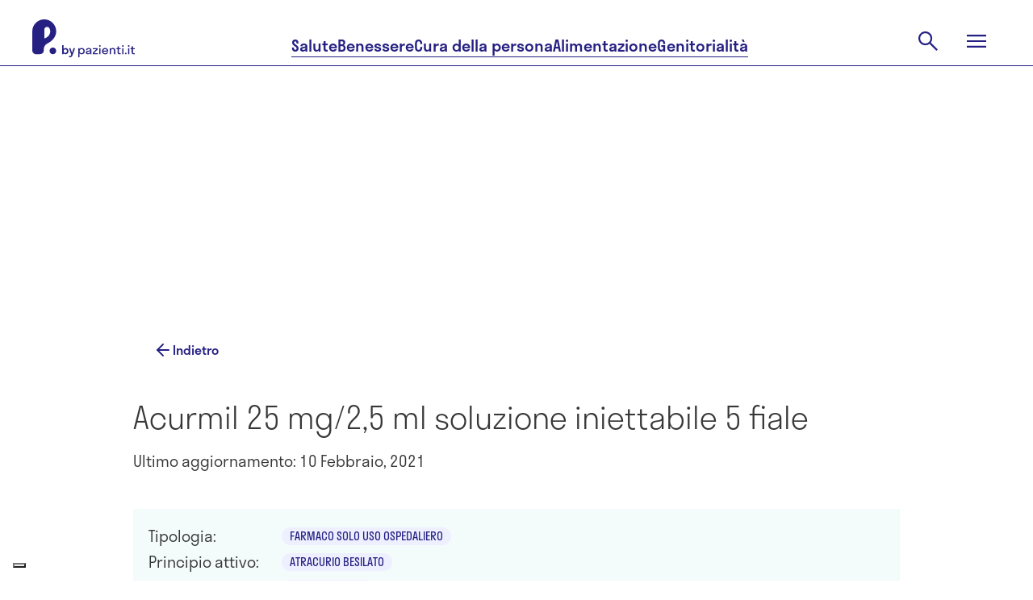

--- FILE ---
content_type: text/html; charset=utf-8
request_url: https://www.pazienti.it/farmaci/acurmil-ev-5f-25mg-2-5ml-lisapharma-spa-47fe4481-26ca-4a19-b7c8-68a420d8800d
body_size: 33270
content:
<!DOCTYPE html>
<html lang="it">
  <head prefix="og: http://ogp.me/ns">
  <!-- meta -->
  <meta charset="utf-8">
  <meta http-equiv="X-UA-Compatible" content="IE=edge">
  <meta name="google-site-verification" content="TI3ku6uZw-cFk-PNt46LZhPkOHY2c0f6fhqnHqzJjZw"/>
  <meta name="msvalidate.01" content="7AF50D05D88E2722F11DC2153C387AFB"/>
  <meta name="viewport" content="width=device-width, initial-scale=1, maximum-scale=5">

  <title>ACURMIL*EV 5F 25MG 2,5ML - Foglietto illustrativo (Bugiardino) - Farmaci | P. by pazienti.it</title>
<meta name="description" content="ACURMIL*EV 5F 25MG 2,5ML - Foglietto illustrativo ufficiale completo di indicazioni terapeutiche, posologia, controindicazioni ed effetti indesiderati.">
<link rel="canonical" href="https://www.pazienti.it/farmaci/acurmil-ev-5f-25mg-2-5ml-lisapharma-spa">
<meta name="twitter:card" content="summary_large_image">
<meta name="twitter:site" content="@pazienti">
<meta name="twitter:creator" content="@pazienti">
<meta name="twitter:image:src" content="https://www.pazienti.it/assets/logo-with-background-8ce1ebe6327534ded1e42fd1753b9c4c8a09db7e33fb79679b0b9a821a72363e.png">
<meta name="twitter:title" content="ACURMIL*EV 5F 25MG 2,5ML - Foglietto illustrativo (Bugiardino) - Farmaci">
<meta name="twitter:description" content="ACURMIL*EV 5F 25MG 2,5ML - Foglietto illustrativo ufficiale completo di indicazioni terapeutiche, posologia, controindicazioni ed effetti indesiderati.">
<meta property="fb:admins" content="519786233">
<meta property="fb:app_id" content="201233233260109">
<meta property="fb:pages" content="108498832504093">
<meta property="og:site_name" content="P. by pazienti.it">
<meta property="og:locale" content="it_IT">
<meta property="og:image" content="https://www.pazienti.it/assets/logo-with-background-8ce1ebe6327534ded1e42fd1753b9c4c8a09db7e33fb79679b0b9a821a72363e.png">
<meta property="og:title" content="ACURMIL*EV 5F 25MG 2,5ML - Foglietto illustrativo (Bugiardino) - Farmaci">
<meta property="og:description" content="ACURMIL*EV 5F 25MG 2,5ML - Foglietto illustrativo ufficiale completo di indicazioni terapeutiche, posologia, controindicazioni ed effetti indesiderati.">
<meta name="author" content="P. by pazienti.it">
  <meta name="csrf-param" content="authenticity_token" />
<meta name="csrf-token" content="kc09ThNwCOXOkF-1L-9z9M4JmGfQ323oo_jazA6ljWY9sq_4RVMoWBluG0rCP-1UK6Ej3aw3iN7PNXTebaMYCA" />


  <meta name="token" content="" />
  <meta name="refresh_token" content="" />

    <meta name="author" content="Pazienti.it"/>
    <link rel="icon" type="image/x-icon" href="/assets/favicon-435a314e7621821095787f3b7de618853ebc6b31d70956a52c4c040ebc8df5a6.ico" />
  <!-- End meta -->

  <!-- Preload feature image for LCP improvement -->
  <!-- End preload -->

  <!-- Font -->
  <link rel="preload" href="/packs/media/src/fonts/pazienti_icon-97593b5fe9d9fd6c4aa3e4a775dc82e9.woff" as="font" type="font/woff" crossorigin="anonymous">

    <link rel="preload" href="/packs/media/src/fonts/stratos-medium-32c61e0f51e750f105f4413e4ef68444.woff" as="font" type="font/woff" crossorigin="anonymous">
    <link rel="preload" href="/packs/media/src/fonts/stratos-semilight-118ebceea9c8a8df44c80943d1802cb2.woff" as="font" type="font/woff" crossorigin="anonymous">
    <link rel="preload" href="/packs/media/src/fonts/stratos-regular-19b2148bd3097c46418525be2ff6a02c.woff" as="font" type="font/woff" crossorigin="anonymous">
    <link rel="preload" href="/packs/media/src/fonts/stratos-extralight-93083b8b25461c77e861a2159d655bb7.woff" as="font" type="font/woff" crossorigin="anonymous">
    <link rel="preload" href="/packs/media/src/fonts/stratos-semibold-ff40bf027ee9169f91d0590951dfca56.woff" as="font" type="font/woff" crossorigin="anonymous">
    <link rel="preload" href="/packs/media/src/fonts/stratos-semilightitalic-8e8387174947805204d3b5ca6f5a0d72.woff" as="font" type="font/woff" crossorigin="anonymous">
    <link rel="preload" href="/packs/media/src/fonts/stratos-semibold-ff40bf027ee9169f91d0590951dfca56.woff" as="font" type="font/woff" crossorigin="anonymous">

  <!-- <link rel="stylesheet" href="https://use.typekit.net/qrj1npc.css"> -->
  <!-- End font -->

  <!-- Styles -->
  <link rel="stylesheet" href="/packs/css/application-c172d918.css" media="all" />
  <link rel="stylesheet" href="/packs/css/redesign2024-9d7d9dd5.css" media="screen" />

  <link rel="preload" href="https://www.pazienti.it/packs/css/view-b29b1cff.css" as="style" onload="this.onload=null;this.rel='stylesheet'" media="all">
  <noscript><link rel="stylesheet" href="https://www.pazienti.it/packs/css/view-b29b1cff.css" media="all"></noscript>

  <!-- End styles -->

  <!-- Iubenda prima di GTM -->
  <script type="text/javascript">
  var _iub = _iub || [];

  _iub.csConfiguration = {
    enableTcf: true,
    googleAdditionalConsentMode: true,
    logLevel: "info",
    perPurposeConsent: true,
    siteId: 2467645,
    cookiePolicyId: 85252404,
    lang: "it",
    whitelabel: false,

    tcfPurposes: {
      2: "consent_only",
      7: "consent_only",
      8: "consent_only",
      9: "consent_only",
      10: "consent_only"
    },

    callback: {
      onConsentRead: function () {
        if (window.App) {
          if (window.App.Chat) window.App.Chat.init(_iub.cs.consent.purposes[BASIC_INTERACTIONS_AND_FUNCTIONALITIES]);
          if (window.App.Trackable) window.App.Trackable.init();
          if (window.App.RegistrationFormWithTrackings) window.App.RegistrationFormWithTrackings.init();
        }
      }
    },

    banner: {
      acceptButtonCaption: "Accetta e continua a leggere",
      acceptButtonCaptionColor: "white",
      acceptButtonColor: "#252082",
      acceptButtonDisplay: true,
      backgroundColor: "white",
      brandBackgroundColor: "#ffffff",
      brandTextColor: "#685d58",
      closeButtonDisplay: false,
      continueWithoutAcceptingButtonCaptionColor: "#685D58",
      continueWithoutAcceptingButtonColor: "#00000000",
      continueWithoutAcceptingButtonDisplay: true,
      customizeButtonCaptionColor: "#685D58",
      customizeButtonColor: "#D6DCF1",
      customizeButtonDisplay: true,
      explicitWithdrawal: true,
      listPurposes: true,
      position: "float-bottom-center",
      textColor: "#685d58",
      logo: "[data-uri]"
    }
  };
</script>

<script type="text/javascript" src="//cs.iubenda.com/sync/2467645.js"></script>
<script type="text/javascript" src="//cdn.iubenda.com/cs/tcf/stub-v2.js"></script>
<script type="text/javascript" src="//cdn.iubenda.com/cs/tcf/safe-tcf-v2.js"></script>
<script type="text/javascript" src="//cdn.iubenda.com/cs/iubenda_cs.js" charset="UTF-8" async></script>

  <!-- End Iubenda / GTM -->

  <!-- Tracking -->
  
  <!-- Global site tag (gtag.js) - Google Analytics -->
<script async src="https://www.googletagmanager.com/gtag/js?id=G-TJT1KEVBZ8"></script>
<script>
  window.dataLayer = window.dataLayer || [];
  function gtag(){dataLayer.push(arguments);}
  gtag('js', new Date());
  gtag('config', 'G-TJT1KEVBZ8');
</script>


  <!-- End tracking -->

  

  <script>
  const dsStart = performance.now();
  console.log('***** [Deferred Scripts] start at', dsStart.toFixed(2), 'ms');

  window.googletag = window.googletag || {};
  window.googletag.cmd = window.googletag.cmd || [];

  window.pushMST_config = {
    "vapidPK": "BNOPC_Ev098Lura6LdErId3WU4AROGe3PWJbBNqYH7PP46OCpjlHk7dbarcCR42_nokhCZvpN3FA-HRi5huaZ0o",
    "enableOverlay": true,
    "swPath": "/sw.js",
    "i18n": {}
  };

  const injectScript = ({
    src,
    async = false,
    attrs = {},
    insertBeforeFirstScript = false,
    insertAdjacentElement,
    parent = document.head
  }) => {
    const script = document.createElement('script');
    script.type = "text/javascript";
    script.src = src;
    script.async = async;

    for (const [key, value] of Object.entries(attrs)) script.setAttribute(key, value);

    if (insertAdjacentElement) {
      insertAdjacentElement.insertAdjacentElement("afterend", script);
    } else if (insertBeforeFirstScript) {
      const firstScript = document.getElementsByTagName('script')[0];
      if (firstScript && firstScript.parentNode) {
        firstScript.parentNode.insertBefore(script, firstScript);
      } else {
        parent.appendChild(script);
      }
    } else {
      parent.appendChild(script);
    }
  };

  const loadIubendaScripts = () => {
    const dsIubenda = performance.now();
    console.log('***** [Deferred Scripts] iubenda load called at', dsIubenda.toFixed(2), 'ms, after', (dsIubenda - dsStart).toFixed(2), 'ms');

    // injectScript({ src: "//cs.iubenda.com/sync/2467645.js" });
    // injectScript({ src: "//cdn.iubenda.com/cs/tcf/stub-v2.js" });
    // injectScript({ src: "//cdn.iubenda.com/cs/tcf/safe-tcf-v2.js" });
    // injectScript({
    //   src: "//cdn.iubenda.com/cs/iubenda_cs.js",
    //   async: true,
    //   attrs: { charset: "UTF-8" }
    // });
  };

  const loadExternalScripts = () => {
    const dsExternalScripts = performance.now();
    console.log('***** [Deferred Scripts] external scripts load called at', dsExternalScripts.toFixed(2), 'ms, after', (dsExternalScripts - dsStart).toFixed(2), 'ms');


      (function(w, d, s, l, i) {
        w[l] = w[l] || [];
        w[l].push({ 'gtm.start': new Date().getTime(), event: 'gtm.js' });
        var f = d.getElementsByTagName(s)[0],
            j = d.createElement(s),
            dl = l != 'dataLayer' ? '&l=' + l : '';
        j.async = true;
        j.src = 'https://www.googletagmanager.com/gtm.js?id=' + i + dl;
        f.parentNode.insertBefore(j, f);
      })(window, document, 'script', 'dataLayer', 'GTM-PMHMKBW');

    injectScript({
      src: "https://securepubads.g.doubleclick.net/tag/js/gpt.js",
      async: true
    });

    injectScript({
      src: "https://assets.evolutionadv.it/pazienti_it/pazienti_it.new.js",
      async: true,
      attrs: { 'data-cfasync': 'false' }
    });

    injectScript({
      src: "https://cdn.pushmaster-cdn.xyz/scripts/publishers/6790c12a23595700087167d1/SDK.js",
      async: true,
      insertBeforeFirstScript: true
    });

    const fbRoot = document.getElementById("fb-root");
    if (fbRoot) {
      injectScript({
        src: "https://connect.facebook.net/it_IT/sdk.js#xfbml=1&version=v3.3&autoLogAppEvents=0&appId=201233233260109",
        async: true,
        attrs: { crossOrigin: "anonymous" },
        insertAdjacentElement: fbRoot
      });
    } else {
      console.warn("***** [Deferred Scripts] #fb-root not found, skipped Facebook SDK");
    }
  };

  // Polyfill requestIdleCallback con default timeout
  const runWhenIdle = window.requestIdleCallback || function(cb, { timeout = 2000 } = {}) { setTimeout(cb, timeout); };

  // Ensure run after window load or right now if already triggered
  const runAfterLoad = (callback) => {
    if (document.readyState === 'complete') {
      callback();
    } else {
      window.addEventListener('load', callback);
    }
  }

  // Load Iubenda and other external scripts after LCP
  const loadScriptsAfterLCP = () => {
    let lcpFired = false;
    try {
      const observer = new PerformanceObserver((entryList) => {
        const lcpEntry = entryList.getEntries().pop();
        if (lcpEntry && !lcpFired) {
          console.log('***** [LCP] Trigger at', lcpEntry.startTime.toFixed(2), 'ms, after', (lcpEntry.startTime - dsStart).toFixed(2), 'ms');

          lcpFired = true;
          loadIubendaScripts();
          loadExternalScripts();
          observer.disconnect();
        }
      });
      observer.observe({ type: 'largest-contentful-paint', buffered: true });

      // Fallback if performance observer LCp is available but does not trigger after a reasonable amount of time
      setTimeout(() => {
        if (!lcpFired) {
          console.warn('***** [LCP] PerformanceObserver fallback triggered');

          lcpFired = true;
          runAfterLoad(() => {
            runWhenIdle(() => {
              loadIubendaScripts();
              loadExternalScripts();
            }, { timeout: 500 });
          })
        }
      }, 2000);

    } catch (e) {
      console.warn('***** [LCP] PerformanceObserver not supported', e);
      // Fallback if the browser does not support performance observer
      runAfterLoad(() => {
        const dsWindowLoad = performance.now();
        console.log('***** [Deferred Scripts] window load triggered after', (dsWindowLoad - dsStart).toFixed(2), 'ms');

        runWhenIdle(() => {
          loadIubendaScripts();
          loadExternalScripts();
        }, { timeout: 2000 });
      });
    }
  };

  loadScriptsAfterLCP();

  window.addEventListener('DOMContentLoaded', () => {
  });
</script>


</head>


  <body
    class="drugs show salute v2"
    data-env="production"
    data-section="salute"
    data-category=""
    data-campaign-list=""
    data-topic-list="">

    <script type="application/ld+json">{"@context":"https://schema.org","@graph":[{"@type":"Organization","name":"Pazienti.it","url":"https://www.pazienti.it","sameAs":["https://www.facebook.com/Pazienti.it","https://twitter.com/pazienti","https://www.linkedin.com/company/pazienti","https://www.instagram.com/p.bypazienti.it/"],"logo":{"@type":"ImageObject","name":"Pazienti.it Logo","url":"https://www.pazienti.it/assets/pazienti_logo_retina-148a638d1f73237d7734af84021a9316d035482a365aebf1567ab04f450f5765.png"}},{"@type":"WebPage","name":"Pazienti.it"},{"@context":"https://schema.org","@type":"MedicalWebPage","name":"Acurmil*Ev 5 F 25 Mg 2,5 Ml","description":"Informazioni complete su indicazioni terapeutiche, posologia, effetti collaterali e controindicazioni","about":{"@type":"Drug","name":"Acurmil*Ev 5 F 25 Mg 2,5 Ml","activeIngredient":"Atracurio Besilato","manufacturer":{"@type":"Organization","name":"LISAPHARMA SpA"},"dosageForm":"Soluzione Iniettabile","prescriptionStatus":"Farmaco Solo Uso Ospedaliero"},"mainEntityOfPage":"https://www.pazienti.it/farmaci/acurmil-ev-5f-25mg-2-5ml-lisapharma-spa-47fe4481-26ca-4a19-b7c8-68a420d8800d","publisher":{"@type":"Organization","name":"Pazienti.it","logo":{"@type":"ImageObject","name":"Pazienti.it Logo","url":"/images/pazienti_logo_retina.png"}},"url":"https://www.pazienti.it/farmaci/acurmil-ev-5f-25mg-2-5ml-lisapharma-spa-47fe4481-26ca-4a19-b7c8-68a420d8800d"}]}</script>

    <input value="NTWrnjsaw4Eq5BNXD9PZBPcsCJYMOIOAypAwsiD5iv2ZSjkobTnjPP0aV6jiA0ekEoSzLHDQZramXZ6gQ_8fkw" type="hidden" id="application_authenticity_token" name="authenticity_token"></input>

      <!-- Google Tag Manager (noscript) -->
  <noscript><iframe src="https://www.googletagmanager.com/ns.html?id=GTM-PMHMKBW"
  height="0" width="0" style="display:none;visibility:hidden"></iframe></noscript>
  <!-- End Google Tag Manager (noscript) -->

  <!-- is_not_refreshable (drugs#show) -->


    <div id="fb-root"></div>


    <header class="pz2024 main-header">
  <section class="main-header-top">
    <div class="main-header-top__content content-wrapper">
      <a class="main-header-top__logo" href="/">
        <svg xmlns="http://www.w3.org/2000/svg" width="127" height="47" viewBox="0 0 127 47" fill="none" role="img" aria-labelledby="acnuyxtmcoi0seu0qhif1l607rp0ei0d"><title id="acnuyxtmcoi0seu0qhif1l607rp0ei0d">Pazienti.it</title>
  <path fill-rule="evenodd" clip-rule="evenodd" d="M15.4488 0.0131913C22.9197 0.325987 29.0396 6.29966 29.5988 13.8039C30.0979 20.5031 25.7857 26.1116 19.8979 29.27C16.701 30.985 14.329 32.8477 14.329 36.9917L14.3292 37.1425C14.3325 39.3811 14.3383 43.245 8.1156 43.245H4.8293C2.16241 43.245 0.000396681 41.0692 0.000396681 38.3851V14.9293L0.000198326 14.9222L0 14.9151C0 6.48071 6.9922 -0.340925 15.4488 0.0131913ZM15.5069 23.5964C19.3645 22.1243 22.2629 18.8121 22.2629 14.915H22.2628C22.2628 13.4466 21.8408 12.0758 21.1124 10.9188C19.3058 8.04938 14.8756 9.38959 14.8756 12.7866V23.0096C14.8756 23.353 15.1878 23.7181 15.5069 23.5964ZM21.3733 39.0851C21.3733 36.7915 23.2275 34.9254 25.5064 34.9254C27.7853 34.9254 29.6395 36.7912 29.6395 39.0851C29.6395 41.379 27.7853 43.2451 25.5064 43.2451C23.2275 43.2451 21.3733 41.3787 21.3733 39.0851ZM58.589 42.0856V47H57V35.6592H58.589V36.7932C59.2088 35.9918 60.1304 35.5079 61.1952 35.5079C63.3723 35.5079 65.0089 37.1258 65.0089 39.4394C65.0089 41.7529 63.3723 43.3708 61.1952 43.3708C60.1304 43.3708 59.2088 42.8871 58.589 42.0856ZM63.4199 39.4395C63.4199 37.9122 62.3871 36.8992 61.0045 36.8992C59.622 36.8992 58.589 37.9124 58.589 39.4395C58.589 40.9666 59.622 41.9798 61.0045 41.9798C62.3871 41.9798 63.4199 40.9667 63.4199 39.4395ZM69.0614 43.3709C70.2055 43.3709 71.2226 42.9475 71.7469 41.9495L71.7467 43.2197H73.3041V37.9274C73.3041 36.1733 71.7151 35.508 69.9988 35.508C68.2508 35.508 66.5981 36.2489 66.5981 38.1995H68.2508C68.2508 37.2166 68.966 36.7177 69.9988 36.7177C70.9683 36.7177 71.7151 37.1259 71.7151 37.8669C71.7151 38.5922 70.7669 38.7232 69.6685 38.875C68.1565 39.0838 66.3599 39.332 66.3599 41.2238C66.3599 42.7207 67.647 43.3709 69.0614 43.3709ZM71.7469 40.1048C71.7469 41.4203 70.6028 42.1008 69.3791 42.1008C68.5688 42.1008 67.9808 41.7833 67.9808 41.1331C67.9808 40.3193 68.9723 40.1573 70.0401 39.9829C70.6389 39.885 71.2616 39.7833 71.7469 39.5605V40.1048ZM81.3451 43.2197H74.9569V41.496L79.4858 36.99H75.0363V35.6593H81.0272V37.3831L76.4983 41.8891H81.345L81.3451 43.2197ZM83.7763 32C83.1725 32 82.7275 32.4234 82.7275 32.998C82.7275 33.5726 83.1725 34.0111 83.7763 34.0111C84.3961 34.0111 84.8252 33.5726 84.8252 32.998C84.8252 32.4234 84.3961 32 83.7763 32ZM82.9818 35.6592V43.2197H84.5708V35.6592H82.9818ZM94.121 39.9537H87.8919C88.0826 41.2692 88.9725 42.0403 90.3073 42.0403C91.2767 42.0403 91.9123 41.632 92.2301 40.9517H93.9463C93.4536 42.509 92.0712 43.3709 90.2437 43.3709C87.9872 43.3709 86.3346 41.753 86.3346 39.4395C86.3346 37.1259 87.9872 35.508 90.2437 35.508C92.5002 35.508 94.1528 37.1259 94.1528 39.4395C94.1528 39.6209 94.137 39.7873 94.121 39.9537ZM87.9078 38.8649H92.5796C92.3889 37.5948 91.515 36.8388 90.2437 36.8388C88.9565 36.8388 88.0986 37.5948 87.9078 38.8649ZM95.9171 43.2197H97.5061L97.5063 43.2196V39.0917C97.5063 37.5947 98.2372 36.8386 99.429 36.8386C100.621 36.8386 101.352 37.5947 101.352 39.0917V43.2196H102.941V38.7892C102.941 36.5664 101.654 35.5079 99.9216 35.5079C98.8728 35.5079 97.9989 35.9768 97.5061 36.8537V35.6592H95.9171V43.2197ZM108.598 41.9798C108.948 41.9798 109.266 41.9345 109.536 41.8437V43.1895C109.25 43.2803 108.757 43.3709 108.296 43.3709C106.771 43.3709 105.658 42.7813 105.658 40.7248V36.9898H104.355V35.6592H105.658V33.4214H107.247V35.6593H109.536V36.99H107.247V40.6341C107.247 41.5716 107.677 41.9798 108.598 41.9798ZM112.206 32C111.602 32 111.157 32.4234 111.157 32.998C111.157 33.5726 111.602 34.0111 112.206 34.0111C112.825 34.0111 113.255 33.5726 113.255 32.998C113.255 32.4234 112.825 32 112.206 32ZM111.411 35.6592V43.2197H113V35.6592H111.411ZM114.812 42.3729C114.812 41.7983 115.257 41.3599 115.86 41.3599C116.496 41.3599 116.925 41.7983 116.925 42.3729C116.925 42.9324 116.496 43.3709 115.86 43.3709C115.257 43.3709 114.812 42.9324 114.812 42.3729ZM119.531 32C118.928 32 118.483 32.4234 118.483 32.998C118.483 33.5726 118.928 34.0111 119.531 34.0111C120.151 34.0111 120.58 33.5726 120.58 32.998C120.58 32.4234 120.151 32 119.531 32ZM118.737 35.6592V43.2197H120.326V35.6592H118.737ZM126.062 41.9798C126.412 41.9798 126.73 41.9345 127 41.8437V43.1895C126.714 43.2803 126.221 43.3709 125.761 43.3709C124.235 43.3709 123.123 42.7813 123.123 40.7248V36.9898H121.82V35.6592H123.123V33.4214H124.712V35.6593H127V36.99H124.712V40.6341C124.712 41.5716 125.141 41.9798 126.062 41.9798ZM44.8369 39.4257C44.8369 37.1535 43.2541 35.5644 41.1489 35.5644C40.2269 35.5644 39.4279 35.9653 38.844 36.6485V32H37V43.1386H38.844V42.203C39.4279 42.8861 40.2269 43.2871 41.1489 43.2871C43.2541 43.2871 44.8369 41.698 44.8369 39.4257ZM38.844 39.4257C38.844 38.0891 39.7352 37.198 40.9184 37.198C42.1016 37.198 42.9929 38.0891 42.9929 39.4257C42.9929 40.7624 42.1016 41.6535 40.9184 41.6535C39.7352 41.6535 38.844 40.7624 38.844 39.4257ZM46.6691 47C48.6206 47 49.4504 45.7376 50.0958 43.9109L53 35.7129H51.156L49.2199 41.4307L47.2991 35.7129H45.4551L48.344 43.896C47.8984 44.9356 47.3605 45.4257 46.5 45.4257C46.1312 45.4257 45.7778 45.3515 45.4858 45.2624V46.8366C45.7778 46.9257 46.2234 47 46.6691 47Z" fill="currentColor"></path>
</svg>

      </a>
      <nav class="main-header__nav main-header-top__nav">
        <a class="main-header-top__nav-link button-underline" href="/salute">Salute</a>
        <a class="main-header-top__nav-link button-underline" href="/benessere">Benessere</a>
        <a class="main-header-top__nav-link button-underline" href="/cura-della-persona">Cura della persona</a>
        <a class="main-header-top__nav-link button-underline" href="/alimentazione">Alimentazione</a>
        <a class="main-header-top__nav-link button-underline" href="/genitorialita">Genitorialità</a>
      </nav>
      <div class="main-header-top__actions">
        <div class="main-header-top__action main-header-top__action-search">
          <form class="main-header-search__form" action="/cerca" accept-charset="UTF-8" method="get">
            <input type="text" name="key" id="navbar-key" placeholder="Cerca" autocomplete="off" />
</form>          <button class="button-clear main-header-search__trigger">
            <svg xmlns="http://www.w3.org/2000/svg" width="32" height="32" viewBox="0 0 32 32" fill="none" role="img" aria-labelledby="arxs8ar5r8oq41rrgr7hihjy3gf7qdg" class="main-header-search__trigger-icon"><title id="arxs8ar5r8oq41rrgr7hihjy3gf7qdg">Open search</title>
  <path d="M26.4 27.9778L17.7556 19.3333C17.0889 19.8963 16.3151 20.337 15.4342 20.6555C14.5534 20.9741 13.616 21.1333 12.6222 21.1333C10.2124 21.1333 8.17295 20.2981 6.50377 18.6278C4.83459 16.9574 4 14.9333 4 12.5556C4 10.1778 4.83519 8.1537 6.50557 6.48332C8.17592 4.81294 10.2037 3.97775 12.5889 3.97775C14.9741 3.97775 16.9981 4.81294 18.6611 6.48332C20.3241 8.1537 21.1556 10.1789 21.1556 12.5589C21.1556 13.5196 21 14.4407 20.6889 15.3222C20.3778 16.2037 19.9259 17.0148 19.3333 17.7556L28 26.3778L26.4 27.9778ZM12.6 18.9111C14.3593 18.9111 15.8546 18.2907 17.0861 17.05C18.3176 15.8093 18.9333 14.3111 18.9333 12.5556C18.9333 10.8 18.3176 9.30182 17.0861 8.06109C15.8546 6.82035 14.3593 6.19999 12.6 6.19999C10.8284 6.19999 9.32253 6.82035 8.0824 8.06109C6.84227 9.30182 6.2222 10.8 6.2222 12.5556C6.2222 14.3111 6.84227 15.8093 8.0824 17.05C9.32253 18.2907 10.8284 18.9111 12.6 18.9111Z" fill="currentColor"></path>
</svg>

          </button>
        </div>
        <button class="button-clear main-header-top__action main-header-top__menu-trigger">
          <svg xmlns="http://www.w3.org/2000/svg" width="32" height="32" viewBox="0 0 32 32" fill="none" role="img" aria-labelledby="ac6zpjtimmfpi6hhmtcqj1gxiirfri82" class="main-header-top__menu-open-icon"><title id="ac6zpjtimmfpi6hhmtcqj1gxiirfri82">Open menu</title>
  <path d="M4 24V21.7778H28V24H4ZM4 17.1111V14.8889H28V17.1111H4ZM4 10.2222V8H28V10.2222H4Z" fill="currentColor"></path>
</svg>

          <svg xmlns="http://www.w3.org/2000/svg" width="24" height="24" viewBox="0 0 24 24" fill="none" role="img" aria-labelledby="an3zxjxq36rrgii0x90iianv1nbx7py9" class="main-header-top__menu-close-icon"><title id="an3zxjxq36rrgii0x90iianv1nbx7py9">Close menu</title>
  <path d="M2.47225 23.4722L0.527832 21.5278L10.0556 12L0.527832 2.47221L2.47225 0.527794L12 10.0556L21.5278 0.527794L23.4722 2.47221L13.9445 12L23.4722 21.5278L21.5278 23.4722L12 13.9444L2.47225 23.4722Z" fill="currentColor"></path>
</svg>

        </button>
      </div>
    </div>
  </section>
  <div class="main-menu">
    <div class="content-wrapper">
      <nav class="main-menu__actions">
        <div class="pz-topbar">
  <div class="pz-topbar__inner">
    <div class="pz-topbar__doctor-cta">
      <a href="/specialita">
        <svg xmlns="http://www.w3.org/2000/svg" xmlns:xlink="http://www.w3.org/1999/xlink" width="24px" height="24px" viewBox="0 0 24 24" version="1.1" class="pazienti_icon">
    <title>icon/menu/search</title>
    <g id="Symbols" stroke="none" stroke-width="1" fill="none" fill-rule="evenodd" stroke-linecap="round" stroke-linejoin="round">
        <g id="icon/menu/search" stroke="#373737" stroke-width="2">
            <g id="search" transform="translate(3.000000, 3.000000)">
                <circle id="Oval" cx="8" cy="8" r="8"></circle>
                <line x1="18" y1="18" x2="13.65" y2="13.65" id="Path"></line>
            </g>
        </g>
    </g>
</svg>

        <span>Trova specialista</span>
</a>    </div>
    <div class="pz-topbar__authentication">
      <a class="pz-topbar-login-link" href="/auth/login">Accedi</a>
      <a class="pz-topbar-signup-link" href="/scelta-registrazione">Registrati</a>
    </div>
</div>
</div>

      </nav>
      <ul class="main-menu__items">
        <li class="main-menu__item">
          <a class="main-menu__link main-menu__item-link button-underline" href="/salute">Salute</a>
          <nav class="main-menu__item__nav">
            <a class="chip chips-s main-menu__item__nav-link" href="/news-di-salute">News</a>
            <a class="chip chips-s main-menu__item__nav-link" href="/nostri-contenuti">Dizionario</a>
            <a class="chip chips-s main-menu__item__nav-link" href="/risposte">Risposte</a>
            <a class="chip chips-s main-menu__item__nav-link" href="/farmaci">Farmaci</a>
            <a class="chip chips-s main-menu__item__nav-link" href="/integratori-alimentari">Integratori</a>
          </nav>
        </li>
        <li class="main-menu__item">
          <a class="main-menu__link main-menu__item-link button-underline" href="/benessere">Benessere</a>
          <nav class="main-menu__item__nav">
            <a class="chip chips-s main-menu__item__nav-link" href="/benessere/mental-health">Mental health</a>
            <a class="chip chips-s main-menu__item__nav-link" href="/benessere/relazioni">Relazioni</a>
            <a class="chip chips-s main-menu__item__nav-link" href="/benessere/attivita-fisica">Attività fisica</a>
            <a class="chip chips-s main-menu__item__nav-link" href="/benessere/casa">Casa</a>
            <a class="chip chips-s main-menu__item__nav-link" href="/benessere/gestione-finanziaria">Benessere finanziario</a>
          </nav>
        </li>
        <li class="main-menu__item">
          <a class="main-menu__link main-menu__item-link button-underline" href="/cura-della-persona">Cura della persona</a>
          <nav class="main-menu__item__nav">
            <a class="chip chips-s main-menu__item__nav-link" href="/cura-della-persona/viso">Viso</a>
            <a class="chip chips-s main-menu__item__nav-link" href="/cura-della-persona/corpo">Corpo</a>
            <a class="chip chips-s main-menu__item__nav-link" href="/cura-della-persona/unghie">Unghie</a>
            <a class="chip chips-s main-menu__item__nav-link" href="/cura-della-persona/capelli">Capelli</a>
          </nav>
        </li>
        <li class="main-menu__item">
          <a class="main-menu__link main-menu__item-link button-underline" href="/alimentazione">Alimentazione</a>
          <nav class="main-menu__item__nav">
            <a class="chip chips-s main-menu__item__nav-link" href="/alimentazione/ricette">Ricette</a>
            <a class="chip chips-s main-menu__item__nav-link" href="/alimentazione/diete">Diete</a>
            <a class="chip chips-s main-menu__item__nav-link" href="/alimentazione/integratori-alimentari">Integratori alimentari</a>
          </nav>
        </li>
        <li class="main-menu__item">
          <a class="main-menu__link main-menu__item-link button-underline" href="/genitorialita">Genitorialità</a>
          <nav class="main-menu__item__nav">
            <a class="chip chips-s main-menu__item__nav-link" href="/genitorialita/concepimento">Concepimento</a>
            <a class="chip chips-s main-menu__item__nav-link" href="/genitorialita/gravidanza">Gravidanza</a>
            <a class="chip chips-s main-menu__item__nav-link" href="/genitorialita/parto">Parto</a>
            <a class="chip chips-s main-menu__item__nav-link" href="/genitorialita/post-parto">Post parto</a>
            <a class="chip chips-s main-menu__item__nav-link" href="/genitorialita/bebe-e-neonati">Bebe e neonati</a>
            <a class="chip chips-s main-menu__item__nav-link" href="/genitorialita/bambini">Bambini</a>
          </nav>
        </li>
        <li class="main-menu__item">
          <span class="main-menu__link">Servizi</span>
          <nav class="main-menu__item__nav">
            <a class="chip chips-s main-menu__item__nav-link" href="/specialita">Trova specialista</a>
            <a class="chip chips-s main-menu__item__nav-link" href="/videoconsulti">Videoconsulto</a>
            <a class="chip chips-s main-menu__item__nav-link" href="/strutture-sanitarie">Trova la struttura</a>
          </nav>
        </li>
      </ul>
      <div class="main-menu__footer">
        <a class="main-menu__footer-item main-menu__link" href="/about">About Pazienti.it</a>
        <nav class="pz2024 socials__nav main-menu__footer-socials">
  <a class="socials__nav-item" target="_blank" href="https://www.facebook.com/P.byPazienti.it/">
    <svg xmlns="http://www.w3.org/2000/svg" width="24" height="24" viewBox="0 0 24 24" fill="none" role="img" aria-labelledby="ac0f2hz0gr7oe45cv3wqalvbu3c1g6jf"><title id="ac0f2hz0gr7oe45cv3wqalvbu3c1g6jf">Facebook</title>
  <path d="M24 12.1217C24 5.49425 18.6274 0.121674 12 0.121674C5.37258 0.121674 0 5.49425 0 12.1217C0 18.1111 4.3882 23.0757 10.125 23.9759V15.5904H7.07812V12.1217H10.125V9.47792C10.125 6.47042 11.9166 4.80917 14.6576 4.80917C15.9701 4.80917 17.3438 5.04355 17.3438 5.04355V7.99667H15.8306C14.34 7.99667 13.875 8.92175 13.875 9.87167V12.1217H17.2031L16.6711 15.5904H13.875V23.9759C19.6118 23.0757 24 18.1111 24 12.1217Z" fill="currentColor"></path>
</svg>

  </a>
  <a class="socials__nav-item" target="_blank" href="https://www.instagram.com/p.bypazienti.it/">
    <svg xmlns="http://www.w3.org/2000/svg" width="24" height="25" viewBox="0 0 24 25" fill="none" role="img" aria-labelledby="am8vicos4n816nmn43qafzn5mkh5g4y7"><title id="am8vicos4n816nmn43qafzn5mkh5g4y7">Instagram</title>
  <path d="M12.007 2.2063C15.2152 2.2063 15.5951 2.22037 16.8568 2.27666C18.0293 2.32825 18.6625 2.52524 19.0846 2.6894C19.6428 2.90515 20.0461 3.1678 20.4636 3.58524C20.8857 4.00736 21.1436 4.40603 21.3594 4.96417C21.5236 5.38629 21.7205 6.02416 21.7721 7.19204C21.8284 8.4584 21.8425 8.83831 21.8425 12.0418C21.8425 15.2499 21.8284 15.6298 21.7721 16.8915C21.7205 18.064 21.5236 18.6972 21.3594 19.1193C21.1436 19.6775 20.881 20.0808 20.4636 20.4983C20.0414 20.9204 19.6428 21.1784 19.0846 21.3941C18.6625 21.5583 18.0246 21.7553 16.8568 21.8068C15.5904 21.8631 15.2105 21.8772 12.007 21.8772C8.79891 21.8772 8.419 21.8631 7.15732 21.8068C5.98476 21.7553 5.35157 21.5583 4.92945 21.3941C4.37131 21.1784 3.96795 20.9157 3.55052 20.4983C3.1284 20.0761 2.87043 19.6775 2.65468 19.1193C2.49052 18.6972 2.29353 18.0593 2.24194 16.8915C2.18566 15.6251 2.17159 15.2452 2.17159 12.0418C2.17159 8.83362 2.18566 8.45371 2.24194 7.19204C2.29353 6.01947 2.49052 5.38629 2.65468 4.96417C2.87043 4.40603 3.13309 4.00267 3.55052 3.58524C3.97264 3.16311 4.37131 2.90515 4.92945 2.6894C5.35157 2.52524 5.98945 2.32825 7.15732 2.27666C8.419 2.22037 8.79891 2.2063 12.007 2.2063ZM12.007 0.0440979C8.74731 0.0440979 8.33926 0.0581686 7.05882 0.114452C5.78308 0.170735 4.906 0.377105 4.14618 0.672591C3.35353 0.982147 2.68282 1.3902 2.01681 2.0609C1.3461 2.72692 0.93805 3.39763 0.628493 4.18559C0.333008 4.9501 0.126637 5.82248 0.0703537 7.09823C0.0140707 8.38336 0 8.79141 0 12.0511C0 15.3109 0.0140707 15.7189 0.0703537 16.9993C0.126637 18.2751 0.333008 19.1522 0.628493 19.912C0.93805 20.7046 1.3461 21.3753 2.01681 22.0414C2.68282 22.7074 3.35353 23.1201 4.14149 23.425C4.906 23.7205 5.77839 23.9268 7.05413 23.9831C8.33457 24.0394 8.74262 24.0535 12.0023 24.0535C15.2621 24.0535 15.6701 24.0394 16.9506 23.9831C18.2263 23.9268 19.1034 23.7205 19.8632 23.425C20.6512 23.1201 21.3219 22.7074 21.9879 22.0414C22.6539 21.3753 23.0666 20.7046 23.3715 19.9167C23.667 19.1522 23.8734 18.2798 23.9296 17.004C23.9859 15.7236 24 15.3155 24 12.0558C24 8.7961 23.9859 8.38805 23.9296 7.10761C23.8734 5.83186 23.667 4.95479 23.3715 4.19497C23.076 3.39763 22.668 2.72692 21.9973 2.0609C21.3313 1.39489 20.6605 0.982148 19.8726 0.677281C19.1081 0.381796 18.2357 0.175425 16.9599 0.119142C15.6748 0.0581686 15.2668 0.0440979 12.007 0.0440979Z" fill="currentColor"></path>
  <path d="M12.007 5.88345C8.60191 5.88345 5.83936 8.64601 5.83936 12.0511C5.83936 15.4562 8.60191 18.2188 12.007 18.2188C15.4122 18.2188 18.1747 15.4562 18.1747 12.0511C18.1747 8.64601 15.4122 5.88345 12.007 5.88345ZM12.007 16.0519C9.79792 16.0519 8.00625 14.2602 8.00625 12.0511C8.00625 9.84202 9.79792 8.05035 12.007 8.05035C14.2161 8.05035 16.0078 9.84202 16.0078 12.0511C16.0078 14.2602 14.2161 16.0519 12.007 16.0519Z" fill="currentColor"></path>
  <path d="M19.8583 5.63977C19.8583 6.43711 19.2111 7.07968 18.4184 7.07968C17.6211 7.07968 16.9785 6.43242 16.9785 5.63977C16.9785 4.84242 17.6258 4.19986 18.4184 4.19986C19.2111 4.19986 19.8583 4.84711 19.8583 5.63977Z" fill="currentColor"></path>
</svg>

  </a>
  <a class="socials__nav-item" target="_blank" href="https://www.linkedin.com/company/pbypazienti/">
    <svg xmlns="http://www.w3.org/2000/svg" width="24" height="25" viewBox="0 0 24 25" fill="none" role="img" aria-labelledby="a4gcf8n3g5ic97569kmhqo6hmxhfjgqm"><title id="a4gcf8n3g5ic97569kmhqo6hmxhfjgqm">LinkedIn</title>
  <path d="M22.2234 0.0487671H1.77187C0.792187 0.0487671 0 0.822205 0 1.77845V22.3144C0 23.2706 0.792187 24.0488 1.77187 24.0488H22.2234C23.2031 24.0488 24 23.2706 24 22.3191V1.77845C24 0.822205 23.2031 0.0487671 22.2234 0.0487671ZM7.12031 20.5003H3.55781V9.04408H7.12031V20.5003ZM5.33906 7.48314C4.19531 7.48314 3.27188 6.5597 3.27188 5.42064C3.27188 4.28158 4.19531 3.35814 5.33906 3.35814C6.47813 3.35814 7.40156 4.28158 7.40156 5.42064C7.40156 6.55502 6.47813 7.48314 5.33906 7.48314ZM20.4516 20.5003H16.8937V14.9316C16.8937 13.605 16.8703 11.8941 15.0422 11.8941C13.1906 11.8941 12.9094 13.3425 12.9094 14.8378V20.5003H9.35625V9.04408H12.7687V10.6097H12.8156C13.2891 9.70971 14.4516 8.75814 16.1813 8.75814C19.7859 8.75814 20.4516 11.13 20.4516 14.2144V20.5003Z" fill="currentColor"></path>
</svg>

  </a>
  <a class="socials__nav-item" target="_blank" href="https://twitter.com/pazienti">
    <svg xmlns="http://www.w3.org/2000/svg" width="24" height="22" viewBox="0 0 24 22" fill="none" role="img" aria-labelledby="af4sqehvcqwk2tl4vae2n1uhdodpoe7w"><title id="af4sqehvcqwk2tl4vae2n1uhdodpoe7w">Twitter</title>
  <path d="M18.9014 0.201874H22.5816L14.5415 9.39114L24 21.8957H16.5941L10.7935 14.3117L4.15631 21.8957H0.473926L9.07356 12.0667L0 0.201874H7.59394L12.8372 7.13387L18.9014 0.201874ZM17.6098 19.6929H19.649L6.48589 2.28893H4.29759L17.6098 19.6929Z" fill="currentColor"></path>
</svg>

  </a>
  <a class="socials__nav-item" target="_blank" href="https://www.tiktok.com/@p.bypazienti.it">
    <svg xmlns="http://www.w3.org/2000/svg" width="24" height="29" viewBox="0 0 24 29" fill="none" role="img" aria-labelledby="apyre0pedi0uy2unb4jgqlfqg3i8qcqd"><title id="apyre0pedi0uy2unb4jgqlfqg3i8qcqd">Tik Tok</title>
  <path d="M17.6459 0H12.9106V19.1389C12.9106 21.4193 11.0894 23.2925 8.82294 23.2925C6.55649 23.2925 4.73525 21.4193 4.73525 19.1389C4.73525 16.8993 6.51602 15.0668 8.70155 14.9854V10.1803C3.88533 10.2617 0 14.2117 0 19.1389C0 24.1069 3.96627 28.0976 8.86343 28.0976C13.7605 28.0976 17.7268 24.0662 17.7268 19.1389V9.32511C19.5076 10.6282 21.6931 11.4019 24 11.4427V6.63754C20.4385 6.51538 17.6459 3.58345 17.6459 0Z" fill="currentColor"></path>
</svg>

  </a>
</nav>

      </div>
    </div>
  </div>
  <section class="main-header-bottom">
    

  </section>
</header>

    <div class="pz-dropdown-container"></div>


    

<div class="pz-container pz-skin">
  <div class="pz-main">
    <div class="gptslot evo-masthead" data-adunitid="0"></div>
<div class="pz-container pz-skin pz-back pz-container--row">
  <svg xmlns="http://www.w3.org/2000/svg" xmlns:xlink="http://www.w3.org/1999/xlink" width="24px" height="24px" viewBox="0 0 24 24" version="1.1" class="pazienti_icon">
    <title>icon/back</title>
    <g id="Symbols" stroke="none" stroke-width="1" fill="none" fill-rule="evenodd" stroke-linecap="round" stroke-linejoin="round">
        <g id="icon/back" stroke="#373737" stroke-width="2">
            <g id="arrow-left" transform="translate(5.000000, 5.000000)">
                <line x1="14" y1="7" x2="0" y2="7" id="Path"></line>
                <polyline id="Path" points="7 14 0 7 7 0"></polyline>
            </g>
        </g>
    </g>
</svg>

  <a href="javascript:history.back()">Indietro</a>
</div>


<div class="pz-section">
  <h1 class="pz-h1">Acurmil  25 mg/2,5 ml soluzione iniettabile 5 fiale</h1>

  <span class="drugs__updated">Ultimo aggiornamento: 10 Febbraio, 2021</span>

  <div class="o-grid__drugs">
    <div class="pz-card--drug-summary__left">
      <div class="pz-card--drug-summary__label">
        <span>Tipologia:</span>
      </div>
    </div>
    <div class="pz-card--drug-summary__right">
      <!-- <div class="pz-card--drug-summary__title pz-h4">Tipologia</div> -->
      <div class="pz-card--drug-summary__badge">
        <a class="pz-badge pz-badge--pill pz-badge" title="Pazienti.it Farmaco, tipologia farmaco Farmaco solo uso ospedaliero" rel="tag" href="/farmaci/tipologia/farmaco-solo-uso-ospedaliero">Farmaco solo uso ospedaliero</a>
      </div>
    </div>
    <div class="pz-card--drug-summary__left">
      <div class="pz-card--drug-summary__label">
        <span>Principio attivo:</span>
      </div>
    </div>
    <div class="pz-card--drug-summary__right">
      <!-- <div class="pz-card--drug-summary__title pz-h4">Principio attivo</div> -->
      <div class="pz-card--drug-summary__badge">
        <a class="pz-badge pz-badge--pill pz-badge" title="Pazienti.it Farmaco, principio attivo Atracurio besilato" rel="tag" href="/farmaci/principio-attivo/atracurio-besilato">Atracurio besilato</a>
      </div>
    </div>
    <div class="pz-card--drug-summary__left">
      <div class="pz-card--drug-summary__label">
        <span>Casa produttrice:</span>
      </div>
    </div>
    <div class="pz-card--drug-summary__right">
      <!-- <div class="pz-card--drug-summary__title pz-h4">Casa produttrice</div> -->
      <div class="pz-card--drug-summary__badge">
        <a class="pz-badge pz-badge--pill pz-badge" title="Pazienti.it Farmaco, casa produttrice Lisapharma spa" rel="tag" href="/farmaci/casa-produttrice/lisapharma-spa">Lisapharma spa</a>
      </div>
    </div>
    <div class="pz-card--drug-summary__left">
      <div class="pz-card--drug-summary__label">
        <span>Anno:</span>
      </div>
    </div>
    <div class="pz-card--drug-summary__right">
      <!-- <div class="pz-card--drug-summary__title pz-h4">Anno</div> -->
      <div class="pz-card--drug-summary__badge">
        <a class="pz-badge pz-badge--pill pz-badge pz-badge--unclickable" title="Pazienti.it Farmaco, anno 2005" rel="tag" href="#">2005</a>
      </div>
    </div>
      <div class="pz-card--drug-summary__left">
        <div class="pz-card--drug-summary__label">
          <span>Prezzo:</span>
        </div>
      </div>
      <div class="pz-card--drug-summary__right">
        <!-- <div class="pz-card--drug-summary__title pz-h4">Prezzo</div> -->
        <div class="pz-card--drug-summary__badge">
          <a class="pz-badge pz-badge--pill pz-badge pz-badge--unclickable" title="Pazienti.it Farmaco, prezzo 18.18" rel="tag" href="#">18,18 €</a>
        </div>
      </div>
  </div>
</div>

          <div id="video-evo-player" class="player_evolution" data-section="salute"></div>

    <div class="pz-section drugs__content">
      <div class="monography">
    <div class="monography__section">
      <h2>Indicazioni terapeutiche</h2>
      <div class="monography__body"><b> M03AC04</b> ACURMIL &egrave; un bloccante neuromuscolare non depolarizzante altamente selettivo, da utilizzare in anestesia per facilitare l&rsquo;intubazione tracheale e per ottenere il rilasciamento muscolare in un vasto ambito di procedure chirurgiche che lo richiedono e nella ventilazione controllata. Esso &egrave; anche indicato per facilitare la ventilazione controllata in pazienti ricoverati presso Unit&agrave; di Terapia Intensiva. ACURMIL &egrave; inoltre idoneo per il mantenimento del rilasciamento muscolare durante l&rsquo;intervento di taglio cesareo.</div>
    </div>
    <div class="monography__section">
      <h2>Posologia</h2>
      <div class="monography__body">ACURMIL va somministrato esclusivamente per via endovenosa. Si consiglia di somministrare ACURMIL lentamente per evitare la transitoria caduta pressoria che talvolta pu&ograve; conseguire ad un&rsquo;iniezione rapida. <b>Adulti</b> &ndash; Uso per iniezione Le dosi per gli adulti variano da 0,3 a 0,6 mg/kg sulla base della durata richiesta di blocco completo e determinano un rilasciamento adeguato per tempi variabili da 15 a 35 minuti. Il blocco completo pu&ograve; essere prolungato con dosi supplementari di 0,1 &ndash; 0,2 mg/kg, secondo le necessit&agrave;. Successive dosi supplementari non provocano accumulo. L&rsquo;intubazione endotracheale pu&ograve; essere effettuata, in genere, entro 90 secondi dall&rsquo;iniezione endovenosa di 0,5 &ndash; 0,6 mg/kg di farmaco. Il blocco neuromuscolare provocato da ACURMIL pu&ograve; essere rapidamente e permanentemente risolto da dosi standard di anticolinesterasici, quali la neostigmina, in associazione con un agente anticolinergico quale l&rsquo;atropina. La ripresa della fine del blocco completo, senza l&rsquo;impiego di neostigmina, avviene in circa 35 minuti, calcolati dalla ricomparsa della risposta tetanica al 95% di ripresa della normale funzione neuromuscolare. <i>&ndash; Uso per fleboclisi</i> Dopo una dose iniziale di 0,3 &ndash; 0,6 mg/kg per iniezione endovenosa, ACURMIL pu&ograve; essere somministrato per fleboclisi alle dosi di 0,005 &ndash; 0,01 mg/kg/min, per mantenere il blocco neuromuscolare nel corso di lunghi interventi chirurgici. Un dosaggio accurato del farmaco somministrato per fleboclisi pu&ograve; essere ottenuto utilizzando una siringa a pompa. ACURMIL pu&ograve; essere somministrato per fleboclisi durante gli interventi di by&ndash;pass cardiopolmonare alle velocit&agrave; sopra indicate. L&rsquo;ipotermia indotta, a temperature di 25&deg;C o 26&deg;C, riduce la velocit&agrave; di inattivazione dell&rsquo;Atracurio, pertanto, a tali temperature, il blocco neuromuscolare completo pu&ograve; essere mantenuto dimezzando la velocit&agrave; iniziale di fleboclisi. ACURMIL &egrave; compatibile con le seguenti soluzioni per fleboclisi, per i periodi di stabilit&agrave; indicati: <table border=1 cellspacing=0 cellpadding=3> <tr> <td valign=top> <i>Soluzioni per fleboclisi</i> </td> <td valign=top> <i>Periodi di stabilit&agrave;</i> </td> </tr> <tr> <td valign=top>Fisiologica 0,9% p/v</td> <td valign=top>24 ore</td> </tr> <tr> <td valign=top>Glucosio 5% p/v</td> <td valign=top>8 ore</td> </tr> <tr> <td valign=top>Ringer</td> <td valign=top>8 ore</td> </tr> <tr> <td valign=top>Glucosio con sodio cloruro I (rispettivamente 4,7% p/v e 0,18% p/v)</td> <td valign=top>8 ore</td> </tr> <tr> <td valign=top>Ringer lattato</td> <td valign=top>4 ore</td> </tr> </table> Quando diluite in queste soluzioni, per ottenere concentrazioni da 0,5 a 0,9 mg/ml, le fleboclisi di ACURMIL sono stabili, alla luce del giorno, a temperature fino a 30&deg;C. ACURMIL pu&ograve; essere diluito anche in acqua per preparazioni iniettabili fino ad ottenere concentrazioni di 0,5 &ndash; 0,9 mg/ml, sebbene non se ne raccomandi l&rsquo;impiego nelle fleboclisi. Tali diluizioni sono stabili per 8 ore a temperature fino a 30&deg;C. <b>Bambini</b> Il dosaggio per i bambini oltre 1 mese di vita &egrave; lo stesso di quello per gli adulti su una base di mg/kg di peso corporeo. <b>Uso nei neonati</b> L&rsquo;uso di ACURMIL non &egrave; raccomandato nei neonati dato che i dati disponibili sono insufficienti. <b>Anziani </b> ACURMIL pu&ograve; essere utilizzato a dosi standard nei pazienti anziani. Uso in pazienti con insufficienza renale o epatica ACURMIL pu&ograve; essere utilizzato a dosi standard nei pazienti con insufficienza renale o epatica. Uso nei pazienti con gravi malattie cardiovascolari Nei pazienti con gravi malattie cardiovascolari, la dose iniziale di ACURMIL deve essere somministrata lentamente nell&rsquo;arco di 60 secondi. Uso in Unit&agrave; di Terapia Intensiva Dopo l&rsquo;eventuale somministrazione di una dose iniziale di 0,3&ndash;0,6 mg/kg per iniezione endovenosa, ACURMIL pu&ograve; essere somministrato per fleboclisi alle dosi di 11&ndash;13 mcg/kg/min (0,65&ndash;0,78 mg/kg/ora) per mantenere il blocco neuromuscolare. Esiste, in ogni caso, un&rsquo;ampia variabilit&agrave; nei pazienti riguardo alle dosi necessarie (da 4,5 mcg/kg/min a 29,5 mcg/kg/min). I dati disponibili indicano che il fabbisogno di ACURMIL pu&ograve; aumentare nel corso di una prolungata somministrazione nei reparti di terapia intensiva; pi&ugrave; comunemente nei pazienti che sviluppano edemi periferici. Il recupero dal blocco neuromuscolare (TOF&gt;0,75) dopo un&rsquo;infusione di ACURMIL non viene influenzato dalla durata della somministrazione. Il recupero spontaneo si verifica in circa 60 minuti (range 32&ndash;108 min).</div>
    </div>
    <div class="monography__section">
      <h2>Controindicazioni</h2>
      <div class="monography__body">Ipersensibilit&agrave; al principio attivo o ad uno qualsiasi degli eccipienti. L&rsquo;atracurio &egrave; controindicato nei pazienti con ipersensibilit&agrave; nota nei confronti dell&rsquo;atracurio, del cisatracurio o dell&rsquo;acido benzensolfonico</div>
    </div>
    <div class="monography__section">
      <h2>Avvertenze</h2>
      <div class="monography__body">Come avviene per tutti gli altri bloccanti neuromuscolari, ACURMIL paralizza i muscoli respiratori cos&igrave; come gli altri muscoli scheletrici ma non ha effetto sullo stato di coscienza. Perci&ograve; esso deve essere somministrato solo con idonea anestesia generale e solo da un anestesista o sotto la stretta sorveglianza di quest&rsquo;ultimo, e devono essere disponibili mezzi adeguati per l&rsquo;intubazione endotracheale e la ventilazione artificiale. In pazienti predisposti vi &egrave; la possibilit&agrave; che la somministrazione di ACURMIL dia luogo a liberazione di istamina, pertanto particolare cautela andr&agrave; adottata nel trattamento di pazienti con gravi malattie cardiovascolari che possono essere pi&ugrave; sensibili agli effetti di una ipotensione transitoria ed in quelli con qualsiasi precedente nell&rsquo;anamnesi (ad es. severe reazioni da ipersensibilit&agrave; verso allergeni multipli e asma) nei quali la liberazione di istamina possa comportare un grosso rischio. In particolare nei pazienti con anamnesi di allergia e asma si potrebbe verificare broncospasmo. In tali pazienti si raccomanda la somministrazione per iniezione endovenosa lenta, in dosi suddivise. Si richiede inoltre cautela nella somministrazione dell&rsquo;atracurio a pazienti che abbiano presentato ipersensibilit&agrave; nei confronti di altri agenti bloccanti neuromuscolari, in quanto &egrave; stato rilevato un alto tasso di sensibilit&agrave; crociata (oltre il 50%) tra agenti bloccanti neuromuscolari (vedi paragrafo 4.3). ACURMIL deve essere utilizzato con cautela nei pazienti con miastenia grave, in altre affezioni neuromuscolari, nella carcinomatosi e nei gravi disordini elettrolitici, in quanto,come con altri agenti bloccanti neuromuscolari non depolarizzanti, ci si pu&ograve; attendere maggiore sensibilit&agrave; nei confronti dell&rsquo;atracurio in pazienti affetti da miastenia grave, altre patologie neuromuscolari e grave squilibrio elettrolitico. L&rsquo;atracurio dev&rsquo;essere somministrato nell&rsquo;arco di 60 secondi ai pazienti che possono essere insolitamente sensibili a cadute della pressione arteriosa, per esempio nei pazienti ipovolemici. L&rsquo;atracurio, nell&rsquo;intervallo di dosaggio raccomandato, non presenta significative caratteristiche di blocco vagale o gangliare. Di conseguenza l&rsquo;atracurio, nell&rsquo;intervallo di dosaggio raccomandato, non produce effetti clinicamente significativi sulla frequenza cardiaca e non contrasta la bradicardia prodotta da molti anestetici o dalla stimolazione vagale durante gli interventi chirurgici. Se come sede di iniezione viene scelta una vena di piccolo calibro, i residui di ACURMIL devono essere allontanati da quest&rsquo;ultima dopo l&rsquo;iniezione introducendo nella vena una piccola quantit&agrave; di soluzione fisiologica. Qualora venissero somministrati, attraverso lo stesso ago o cannula posti in permanenza, altri farmaci anestetici oltre all&rsquo;ACURMIL, &egrave; importante che ciascun farmaco venga allontanato introducendo acqua sterile apirogena o soluzione fisiologica. Quando uno dei metaboliti dell&rsquo;atracurio, la laudanosina, &egrave; somministrata in animali da laboratorio, pu&ograve; determinare effetti di tipo eccitatorio sul SNC. Mentre sono state segnalate delle crisi convulsive in pazienti ricoverati in reparti di terapia intensiva a cui veniva somministrato ACURMIL, queste non venivano considerate attribuibili n&eacute; alla laudanosina n&eacute; all&rsquo;Atracurio anche in casi in cui ACURMIL veniva somministrato in infusione continua per lunghi periodi. L&rsquo;atracurio viene inattivato dal pH elevato e pertanto non deve essere mescolato nella stessa siringa con il tiopentone o altro agente alcalino. L&rsquo;atracurio &egrave; ipotonico e non deve essere somministrato nella linea di infusione di una trasfusione sanguigna Studi sull&rsquo;ipertermia maligna in animali suscettibili (maiale) e studi clinici su pazienti con predisposizione all&rsquo;ipertermia maligna indicano che l&rsquo;atracurio non scatena tale sindrome. Come con altri agenti bloccanti neuromuscolari non depolarizzanti, nei pazienti ustionati possono svilupparsi resistenze. Tali pazienti possono aver bisogno di dosi maggiori a seconda del tempo trascorso dall&rsquo;ustione e dell&rsquo;estensione dell&rsquo;ustione stessa. Pazienti in terapia intensiva. Con la somministrazione di dosi elevate agli animali da laboratorio, la laudanosina, un metabolita dell&rsquo;atracurio, &egrave; stata associata a ipotensione temporanea e, in alcune specie, a effetti eccitatori cerebrali. Sebbene siano state osservate convulsioni in pazienti in terapia intensiva a cui era stato somministrato l&rsquo;atracurio, non &egrave; stato possibile stabilire un nesso causale con la laudanosina (vedi. paragrafo 4.8).</div>
    </div>
    <div class="monography__section">
      <h2>Interazioni</h2>
      <div class="monography__body">Il blocco neuromuscolare provocato da ACURMIL pu&ograve; essere amplificato dall&rsquo;uso contestuale di anestetici inalatori, come l&rsquo;alotano, l&rsquo;enflurano e l&rsquo;isoflurano. Come per altri agenti bloccanti neuromuscolari non depolarizzanti l&rsquo;entit&agrave; e/o la durata di un blocco neuromuscolare non depolarizzante pu&ograve; risultare amplificata per interazione con: &ndash; antibiotici, inclusi gli aminoglicosidi,le polimixine, la spectinomicina, le tetracicline, la lincomicina e la clindamicina. Antiaritmici: propranololo, calcio&ndash;antagonisti, lignocaina, procainamide e chinidina. &ndash; Diuretici: furosemide ed eventualmente mannitolo, diuretici tiazidici e acetazolamide. &ndash; Magnesio solfato &ndash; Ketamina &ndash; Sali di litio &ndash; Farmaci ganglioplegici: trimetafano, esametonio In rari casi alcuni farmaci possono aggravare o palesare la miastenia grave latente o indurre una sindrome miastenica; a seguito di uno sviluppo del genere si avrebbe un aumento della sensibilit&agrave; nei confronti dell&rsquo;atracurio. Tali farmaci comprendono vari antibiotici, beta&ndash;bloccanti (propranololo, oxprenololo), antiaritmici (procainamide, chinidina), antireumatici (clorochina, D&ndash;penicillamina), trimetafano, clorpromazina, steroidi, fenitoina e litio. Nei pazienti in terapia anticonvulsiva cronica &egrave; probabile che ci voglia pi&ugrave; tempo perch&eacute; si instauri il blocco neuromuscolare non depolarizzante e che la sua durata sia pi&ugrave; breve. La somministrazione di associazioni di agenti bloccanti neuromuscolari non depolarizzanti con atracurio pu&ograve; indurre un livello di blocco neuromuscolare superiore a quello che ci si potrebbe aspettare con una dose totale equipotente di atracurio. I possibili effetti sinergici possono variare a seconda delle associazioni di farmaci. Non si devono somministrare miorilassanti depolarizzanti come il suxametonio cloruro per prolungare gli effetti di blocco neuromuscolare di agenti non depolarizzanti come l&rsquo;atracurio, in quanto ci&ograve; potrebbe comportare un blocco prolungato e complesso, difficile da annullare con farmaci anticolinesterasici.Il trattamento con anticolinesterasici, come p.es. il donepezil, comunemente usati nella cura della malattia di Alzheimer, pu&ograve; abbreviare la durata e ridurre l&rsquo;entit&agrave; del blocco neuromuscolare indotto dall&rsquo;atracurio.</div>
    </div>
    <div class="monography__section">
      <h2>Effetti indesiderati</h2>
      <div class="monography__body">ACURMIL non possiede apprezzabili propriet&agrave; di blocco vagale o gangliare. Di conseguenza, gli effetti vagomimetici dei farmaci anestetici in uso possono divenire pi&ugrave; evidenti. Come avviene per la maggior parte dei bloccanti neuromuscolari, anche per ACURMIL esiste la possibilit&agrave; di una liberazione di istamina nei pazienti suscettibili. Le reazioni avverse pi&ugrave; frequenti durante il trattamento sono: ipotensione (lieve, transitoria) e arrossamento cutaneo, che sono attribuiti al rilascio di istamina. Molto raramente sono state riferite gravi reazioni anafilattoidi o anafilattiche in pazienti che avevano ricevuto l&rsquo;atracurio insieme ad uno o pi&ugrave; anestetici Le reazioni avverse vengono di seguito elencate, classificate per sistemi, organi e frequenza. Le frequenze si definiscono come: molto comune &gt; 1/10, comune &gt; 1/100 e &lt;1/10, non comune &gt;1/1000 e &lt;1/100, rara &gt;1/10 000 e &lt;1/1000, molto rara &lt;1/10 000. Le frequenze molto comune, comune e non comune sono state determinate sulla base dei dati dei trial clinici. Le frequenze rare e molto rare sono state generalmente derivati da dati spontanei. La classificazione di frequenza "Ignota" &egrave; stata applicata a quelle reazioni di cui non era possibile stimare la frequenza sulla base dei dati disponibili. <table border=1 cellspacing=0 cellpadding=3> <tr> <td valign=top> <b> <i>Dati dei trial clinici</i> </b> </td> </tr> <tr> <td valign=top>Patologie vascolari</td> </tr> <tr> <td valign=top>Comune: ipotensione (lieve, transitoria)#, arrossamento cutaneo #</td> </tr> <tr> <td valign=top>Patologie respiratorie, toraciche e mediastiniche</td> </tr> <tr> <td valign=top>Non comune: broncospasmo #</td> </tr> <tr> <td valign=top> <b> <i>Dati postvendita</i> </b> </td> </tr> <tr> <td valign=top>Disturbi del sistema immunitario</td> </tr> <tr> <td valign=top>Molto rari: reazione anafilattica, reazione anafilattoide, compreso shock, blocco circolatorio e arresto cardiaco. </td> </tr> <tr> <td valign=top>Molto raramente sono state riferite reazioni anafilattoidi o anafilattiche gravi in pazienti a cui era stato somministrato l&rsquo;atracurio insieme ad uno o pi&ugrave; anestetici. </td> </tr> <tr> <td valign=top>Patologie del sistema nervoso</td> </tr> <tr> <td valign=top>Ignota: convulsioni</td> </tr> <tr> <td valign=top>Sono stati riferiti casi di convulsioni in pazienti in terapia intensiva che avevano ricevuto l&rsquo;atracurio insieme a vari altri farmaci. Questi pazienti generalmente avevano una o pi&ugrave; patologie che li predisponevano alle convulsioni (p. es. trauma cranico, edema cerebrale, encefalite virale, encefalopatia ipossica, uremia). Non &egrave; stato possibile stabilire un nesso causale con la laudanosina. Nei trial clinici sembra non esserci alcuna correlazione tra concentrazione plasmatica di laudanosina e la comparsa di convulsioni. </td> </tr> <tr> <td valign=top>Patologie della cute e del tessuto sottocutaneo</td> </tr> <tr> <td valign=top>Rara: orticaria</td> </tr> <tr> <td valign=top>Patologie del sistema muscoloscheletrico e del tessuto connettivo</td> </tr> <tr> <td valign=top>Ignota: miopatia, debolezza muscolare.</td> </tr> <tr> <td valign=top>Ci sono state alcune segnalazioni di debolezza muscolare e/o miopatia a seguito dell&rsquo;uso prolungato di miorilassanti in pazienti molto gravi in terapia intensiva. La maggior parte dei pazienti riceveva contestualmente corticosteroidi. Questi eventi sono stati osservati con scarsa frequenza in associazione con l&rsquo;atracurio e non &egrave; stato possibile stabilire nessun nesso causale. </td> </tr> </table> # Gli eventi che sono stati attribuiti a rilascio di istamina sono segnalati con un cancelletto (#)</div>
    </div>
    <div class="monography__section">
      <h2>Gravidanza e allattamento</h2>
      <div class="monography__body"><b>Fertilit&agrave;</b> Non sono stati eseguiti studi di fertilit&agrave; <b>Gravidanza</b> Studi eseguiti sull&rsquo; animale hanno indicato che ACURMIL non produce effetti sfavorevoli sullo sviluppo fetale. Come tutti i farmaci bloccanti neuromuscolari, l&rsquo;ACURMIL va impiegato in gravidanza solo se il potenziale beneficio per la madre supera ogni potenziale rischio per il feto. ACURMIL pu&ograve; essere impiegato per mantenere il blocco neuromuscolare durante il taglio cesareo, dal momento che, alle dosi raccomandate, non oltrepassa la barriera placentare in quantit&agrave; clinicamente significativa. Dovr&agrave; essere comunque considerata la possibilit&agrave; di insorgenza di depressione respiratoria nel neonato. <b>Allattamento</b> Non &egrave; noto se ACURMIL sia escreto nel latte materno.</div>
    </div>
    <div class="monography__section">
      <h2>Conservazione</h2>
      <div class="monography__body">Conservare a temperatura compresa tra 2&deg;C e 8&deg;C. Conservare nel contenitore originale per proteggere il medicinale dalla luce. Non congelare. Le fiale aperte e non utilizzate devono essere scartate.</div>
    </div>
    <div class="monography__section">
      <h2>Principio attivo</h2>
      <div class="monography__body">ACURMIL 25 mg/2.5 ml soluzione iniettabile Una fiala da 2,5 ml contiene: <i>Principio attivo: </i>Atracurio besilato 25 mg ACURMIL 50 mg/5 ml soluzione iniettabile Una fiala da 5 ml contiene: <i>Principio attivo: </i>Atracurio besilato 50 mg Per l&rsquo;elenco completo degli eccipienti vedere paragrafo 6.1</div>
    </div>
    <div class="monography__section">
      <h2>Eccipienti</h2>
      <div class="monography__body">Acido benzenesolfonico; acqua p.p.i.</div>
    </div>
    <div class="monography__section">
      <h2>Sovradosaggio</h2>
      <div class="monography__body">In caso di iperdosaggio o recupero ritardato, al paziente devono essere somministrate atropina e neostigmina, mantenendo la ventilazione artificiale finch&eacute; non ricompare la respirazione spontanea. <b> Segni e sintomi</b> La paralisi muscolare prolungata e le sue conseguenze sono i principali segni di sovradosaggio <b> Trattamento</b> &Egrave; essenziale mantenere la permeabilit&agrave; delle vie aeree, insieme a ventilazione assistita a pressione positiva, finch&eacute; la respirazione spontanea non sia adeguata. Nel caso in cui lo stato di coscienza non sia compromesso si richiede sedazione completa. La ripresa pu&ograve; essere accelerata dalla somministrazione di farmaci anticolinesterasici insieme ad atropina o glicopirrolato, non appena risulti evidenti che vi &egrave; ripresa spontanea</div>
    </div>
</div>

    </div>
    <div class="drugs__disclaimer">
      Le informazioni pubblicate in questa pagina riportano informazioni farmaceutiche (Foglietto Illustrativo e Caratteristiche principali del Farmaco), sono da intendersi a solo scopo illustrativo; non intendono e non devono sostituirsi alle opinioni del medico. Per informazioni complete e sempre aggiornate su questo farmaco si consiglia di consultare il portale dell'<a href="https://farmaci.agenziafarmaco.gov.it/bancadatifarmaci/cerca-farmaco" target="_blank" title="Sito ufficiale Agenzia Italiana del Farmaco">AIFA</a> (Agenzia Italiana del Farmaco).
    </div>
  </div>
</div>



    <div class="pz-disclaimer-list" data-url="https://www.pazienti.it/user_acceptances.json" data-acceptance-id="3"></div>

    <div class="pz-flash">
    </div>

      <div class="infinite-item-end"></div>
<footer class="pz2024 main-footer">
  <div class="content-wrapper">
    <section class="main-footer-top">
      <a class="main-footer-top__logo" href="/">
        <svg xmlns="http://www.w3.org/2000/svg" width="127" height="47" viewBox="0 0 127 47" fill="none" role="img" aria-labelledby="akbjwyn5m1qa3fn5tc0bo5j69knyrwwi"><title id="akbjwyn5m1qa3fn5tc0bo5j69knyrwwi">Pazienti.it</title>
  <path fill-rule="evenodd" clip-rule="evenodd" d="M15.4488 0.0131913C22.9197 0.325987 29.0396 6.29966 29.5988 13.8039C30.0979 20.5031 25.7857 26.1116 19.8979 29.27C16.701 30.985 14.329 32.8477 14.329 36.9917L14.3292 37.1425C14.3325 39.3811 14.3383 43.245 8.1156 43.245H4.8293C2.16241 43.245 0.000396681 41.0692 0.000396681 38.3851V14.9293L0.000198326 14.9222L0 14.9151C0 6.48071 6.9922 -0.340925 15.4488 0.0131913ZM15.5069 23.5964C19.3645 22.1243 22.2629 18.8121 22.2629 14.915H22.2628C22.2628 13.4466 21.8408 12.0758 21.1124 10.9188C19.3058 8.04938 14.8756 9.38959 14.8756 12.7866V23.0096C14.8756 23.353 15.1878 23.7181 15.5069 23.5964ZM21.3733 39.0851C21.3733 36.7915 23.2275 34.9254 25.5064 34.9254C27.7853 34.9254 29.6395 36.7912 29.6395 39.0851C29.6395 41.379 27.7853 43.2451 25.5064 43.2451C23.2275 43.2451 21.3733 41.3787 21.3733 39.0851ZM58.589 42.0856V47H57V35.6592H58.589V36.7932C59.2088 35.9918 60.1304 35.5079 61.1952 35.5079C63.3723 35.5079 65.0089 37.1258 65.0089 39.4394C65.0089 41.7529 63.3723 43.3708 61.1952 43.3708C60.1304 43.3708 59.2088 42.8871 58.589 42.0856ZM63.4199 39.4395C63.4199 37.9122 62.3871 36.8992 61.0045 36.8992C59.622 36.8992 58.589 37.9124 58.589 39.4395C58.589 40.9666 59.622 41.9798 61.0045 41.9798C62.3871 41.9798 63.4199 40.9667 63.4199 39.4395ZM69.0614 43.3709C70.2055 43.3709 71.2226 42.9475 71.7469 41.9495L71.7467 43.2197H73.3041V37.9274C73.3041 36.1733 71.7151 35.508 69.9988 35.508C68.2508 35.508 66.5981 36.2489 66.5981 38.1995H68.2508C68.2508 37.2166 68.966 36.7177 69.9988 36.7177C70.9683 36.7177 71.7151 37.1259 71.7151 37.8669C71.7151 38.5922 70.7669 38.7232 69.6685 38.875C68.1565 39.0838 66.3599 39.332 66.3599 41.2238C66.3599 42.7207 67.647 43.3709 69.0614 43.3709ZM71.7469 40.1048C71.7469 41.4203 70.6028 42.1008 69.3791 42.1008C68.5688 42.1008 67.9808 41.7833 67.9808 41.1331C67.9808 40.3193 68.9723 40.1573 70.0401 39.9829C70.6389 39.885 71.2616 39.7833 71.7469 39.5605V40.1048ZM81.3451 43.2197H74.9569V41.496L79.4858 36.99H75.0363V35.6593H81.0272V37.3831L76.4983 41.8891H81.345L81.3451 43.2197ZM83.7763 32C83.1725 32 82.7275 32.4234 82.7275 32.998C82.7275 33.5726 83.1725 34.0111 83.7763 34.0111C84.3961 34.0111 84.8252 33.5726 84.8252 32.998C84.8252 32.4234 84.3961 32 83.7763 32ZM82.9818 35.6592V43.2197H84.5708V35.6592H82.9818ZM94.121 39.9537H87.8919C88.0826 41.2692 88.9725 42.0403 90.3073 42.0403C91.2767 42.0403 91.9123 41.632 92.2301 40.9517H93.9463C93.4536 42.509 92.0712 43.3709 90.2437 43.3709C87.9872 43.3709 86.3346 41.753 86.3346 39.4395C86.3346 37.1259 87.9872 35.508 90.2437 35.508C92.5002 35.508 94.1528 37.1259 94.1528 39.4395C94.1528 39.6209 94.137 39.7873 94.121 39.9537ZM87.9078 38.8649H92.5796C92.3889 37.5948 91.515 36.8388 90.2437 36.8388C88.9565 36.8388 88.0986 37.5948 87.9078 38.8649ZM95.9171 43.2197H97.5061L97.5063 43.2196V39.0917C97.5063 37.5947 98.2372 36.8386 99.429 36.8386C100.621 36.8386 101.352 37.5947 101.352 39.0917V43.2196H102.941V38.7892C102.941 36.5664 101.654 35.5079 99.9216 35.5079C98.8728 35.5079 97.9989 35.9768 97.5061 36.8537V35.6592H95.9171V43.2197ZM108.598 41.9798C108.948 41.9798 109.266 41.9345 109.536 41.8437V43.1895C109.25 43.2803 108.757 43.3709 108.296 43.3709C106.771 43.3709 105.658 42.7813 105.658 40.7248V36.9898H104.355V35.6592H105.658V33.4214H107.247V35.6593H109.536V36.99H107.247V40.6341C107.247 41.5716 107.677 41.9798 108.598 41.9798ZM112.206 32C111.602 32 111.157 32.4234 111.157 32.998C111.157 33.5726 111.602 34.0111 112.206 34.0111C112.825 34.0111 113.255 33.5726 113.255 32.998C113.255 32.4234 112.825 32 112.206 32ZM111.411 35.6592V43.2197H113V35.6592H111.411ZM114.812 42.3729C114.812 41.7983 115.257 41.3599 115.86 41.3599C116.496 41.3599 116.925 41.7983 116.925 42.3729C116.925 42.9324 116.496 43.3709 115.86 43.3709C115.257 43.3709 114.812 42.9324 114.812 42.3729ZM119.531 32C118.928 32 118.483 32.4234 118.483 32.998C118.483 33.5726 118.928 34.0111 119.531 34.0111C120.151 34.0111 120.58 33.5726 120.58 32.998C120.58 32.4234 120.151 32 119.531 32ZM118.737 35.6592V43.2197H120.326V35.6592H118.737ZM126.062 41.9798C126.412 41.9798 126.73 41.9345 127 41.8437V43.1895C126.714 43.2803 126.221 43.3709 125.761 43.3709C124.235 43.3709 123.123 42.7813 123.123 40.7248V36.9898H121.82V35.6592H123.123V33.4214H124.712V35.6593H127V36.99H124.712V40.6341C124.712 41.5716 125.141 41.9798 126.062 41.9798ZM44.8369 39.4257C44.8369 37.1535 43.2541 35.5644 41.1489 35.5644C40.2269 35.5644 39.4279 35.9653 38.844 36.6485V32H37V43.1386H38.844V42.203C39.4279 42.8861 40.2269 43.2871 41.1489 43.2871C43.2541 43.2871 44.8369 41.698 44.8369 39.4257ZM38.844 39.4257C38.844 38.0891 39.7352 37.198 40.9184 37.198C42.1016 37.198 42.9929 38.0891 42.9929 39.4257C42.9929 40.7624 42.1016 41.6535 40.9184 41.6535C39.7352 41.6535 38.844 40.7624 38.844 39.4257ZM46.6691 47C48.6206 47 49.4504 45.7376 50.0958 43.9109L53 35.7129H51.156L49.2199 41.4307L47.2991 35.7129H45.4551L48.344 43.896C47.8984 44.9356 47.3605 45.4257 46.5 45.4257C46.1312 45.4257 45.7778 45.3515 45.4858 45.2624V46.8366C45.7778 46.9257 46.2234 47 46.6691 47Z" fill="currentColor"></path>
</svg>

      </a>
    </section>
    <section class="main-footer-content">
      <nav class="main-footer-content__col main-footer-content__primary-nav">
        <a class="main-footer-content__nav-link" href="/salute">Salute</a>
        <a class="main-footer-content__nav-link" href="/benessere">Benessere</a>
        <a class="main-footer-content__nav-link" href="/cura-della-persona">Cura della persona</a>
        <a class="main-footer-content__nav-link" href="/alimentazione">Alimentazione</a>
        <a class="main-footer-content__nav-link" href="/genitorialita">Genitorialità</a>
      </nav>
      <nav class="main-footer-content__col main-footer-content__secondary-nav">
        <a class="main-footer-content__nav-link" href="/chi-siamo">Chi siamo</a>
        <a class="main-footer-content__nav-link" href="/contatti">Contattaci</a>
        <a class="main-footer-content__nav-link" href="/privacy">Privacy</a>
        <a class="main-footer-content__nav-link" href="/modello_di_organizzazione_gestione_e_controllo">Modello 231</a>
        <a class="main-footer-content__nav-link" href="/advertising">Advertising</a>
        <a class="main-footer-content__nav-link" href="/media-partner">Media Partner</a>
        <a class="main-footer-content__nav-link" href="/regolamento">Termini e condizioni</a>
        <a class="main-footer-content__nav-link" href="/mappa-sito">Mappa del sito</a>
        <a class="main-footer-content__nav-link" href="/policy-pubblicitaria">Ad policy</a>
        <a class="main-footer-content__nav-link" href="/cookie-policy">Cookie policy</a>
        <a class="main-footer-content__nav-link" href="/whistleblowing">Whistleblowing</a>
      </nav>
      <div class="main-footer-content__col main-footer-content__newsletter">
        <div class="main-footer-content__newsletter-title">Iscriviti alla nostra newsletter</div>
        <form action="/subscribers" accept-charset="UTF-8" method="post"><input type="hidden" name="authenticity_token" value="rBTiYteyomopAKcUuUSCPy_ObLcHyOS4YReStpMsijq4iDcWorYxe6oFaq7mQIb0XlGYSNzFuR96cA_HekrvUw" autocomplete="off" />
          <input class="input-small full-width" placeholder="La tua email" type="text" name="subscriber[email]" id="subscriber_email" />
          <div class="main-footer-content__newsletter-disclaimer">Consulta la nostra <a alt="Informativa sulla privacy di Pazienti.it" target="_blank" class="underlined" href="/privacy">informativa sulla privacy</a> per sapere di più sul trattamento dei tuoi dati.</div>
          <input type="submit" name="commit" value="Iscriviti" class="main-footer-content__newsletter-submit button-underline" onclick="gtag(&#39;event&#39;, &#39;Click box subscribe button&#39;, { &#39;event_category&#39;: &#39;Newsletter subscription&#39;, &#39;event_label&#39;: window.location.href })" data-disable-with="Iscriviti" />
</form>      </div>
    </section>
    <section class="main-footer-bottom">
      <nav class="pz2024 socials__nav main-footer-bottom__socials">
  <a class="socials__nav-item" target="_blank" href="https://www.facebook.com/P.byPazienti.it/">
    <svg xmlns="http://www.w3.org/2000/svg" width="24" height="24" viewBox="0 0 24 24" fill="none" role="img" aria-labelledby="a93f1wayrobmqbta9q5h8h1wkg9vc6v9"><title id="a93f1wayrobmqbta9q5h8h1wkg9vc6v9">Facebook</title>
  <path d="M24 12.1217C24 5.49425 18.6274 0.121674 12 0.121674C5.37258 0.121674 0 5.49425 0 12.1217C0 18.1111 4.3882 23.0757 10.125 23.9759V15.5904H7.07812V12.1217H10.125V9.47792C10.125 6.47042 11.9166 4.80917 14.6576 4.80917C15.9701 4.80917 17.3438 5.04355 17.3438 5.04355V7.99667H15.8306C14.34 7.99667 13.875 8.92175 13.875 9.87167V12.1217H17.2031L16.6711 15.5904H13.875V23.9759C19.6118 23.0757 24 18.1111 24 12.1217Z" fill="currentColor"></path>
</svg>

  </a>
  <a class="socials__nav-item" target="_blank" href="https://www.instagram.com/p.bypazienti.it/">
    <svg xmlns="http://www.w3.org/2000/svg" width="24" height="25" viewBox="0 0 24 25" fill="none" role="img" aria-labelledby="a8wgu66x7fayl7ei0xeervlhbg3ze6fj"><title id="a8wgu66x7fayl7ei0xeervlhbg3ze6fj">Instagram</title>
  <path d="M12.007 2.2063C15.2152 2.2063 15.5951 2.22037 16.8568 2.27666C18.0293 2.32825 18.6625 2.52524 19.0846 2.6894C19.6428 2.90515 20.0461 3.1678 20.4636 3.58524C20.8857 4.00736 21.1436 4.40603 21.3594 4.96417C21.5236 5.38629 21.7205 6.02416 21.7721 7.19204C21.8284 8.4584 21.8425 8.83831 21.8425 12.0418C21.8425 15.2499 21.8284 15.6298 21.7721 16.8915C21.7205 18.064 21.5236 18.6972 21.3594 19.1193C21.1436 19.6775 20.881 20.0808 20.4636 20.4983C20.0414 20.9204 19.6428 21.1784 19.0846 21.3941C18.6625 21.5583 18.0246 21.7553 16.8568 21.8068C15.5904 21.8631 15.2105 21.8772 12.007 21.8772C8.79891 21.8772 8.419 21.8631 7.15732 21.8068C5.98476 21.7553 5.35157 21.5583 4.92945 21.3941C4.37131 21.1784 3.96795 20.9157 3.55052 20.4983C3.1284 20.0761 2.87043 19.6775 2.65468 19.1193C2.49052 18.6972 2.29353 18.0593 2.24194 16.8915C2.18566 15.6251 2.17159 15.2452 2.17159 12.0418C2.17159 8.83362 2.18566 8.45371 2.24194 7.19204C2.29353 6.01947 2.49052 5.38629 2.65468 4.96417C2.87043 4.40603 3.13309 4.00267 3.55052 3.58524C3.97264 3.16311 4.37131 2.90515 4.92945 2.6894C5.35157 2.52524 5.98945 2.32825 7.15732 2.27666C8.419 2.22037 8.79891 2.2063 12.007 2.2063ZM12.007 0.0440979C8.74731 0.0440979 8.33926 0.0581686 7.05882 0.114452C5.78308 0.170735 4.906 0.377105 4.14618 0.672591C3.35353 0.982147 2.68282 1.3902 2.01681 2.0609C1.3461 2.72692 0.93805 3.39763 0.628493 4.18559C0.333008 4.9501 0.126637 5.82248 0.0703537 7.09823C0.0140707 8.38336 0 8.79141 0 12.0511C0 15.3109 0.0140707 15.7189 0.0703537 16.9993C0.126637 18.2751 0.333008 19.1522 0.628493 19.912C0.93805 20.7046 1.3461 21.3753 2.01681 22.0414C2.68282 22.7074 3.35353 23.1201 4.14149 23.425C4.906 23.7205 5.77839 23.9268 7.05413 23.9831C8.33457 24.0394 8.74262 24.0535 12.0023 24.0535C15.2621 24.0535 15.6701 24.0394 16.9506 23.9831C18.2263 23.9268 19.1034 23.7205 19.8632 23.425C20.6512 23.1201 21.3219 22.7074 21.9879 22.0414C22.6539 21.3753 23.0666 20.7046 23.3715 19.9167C23.667 19.1522 23.8734 18.2798 23.9296 17.004C23.9859 15.7236 24 15.3155 24 12.0558C24 8.7961 23.9859 8.38805 23.9296 7.10761C23.8734 5.83186 23.667 4.95479 23.3715 4.19497C23.076 3.39763 22.668 2.72692 21.9973 2.0609C21.3313 1.39489 20.6605 0.982148 19.8726 0.677281C19.1081 0.381796 18.2357 0.175425 16.9599 0.119142C15.6748 0.0581686 15.2668 0.0440979 12.007 0.0440979Z" fill="currentColor"></path>
  <path d="M12.007 5.88345C8.60191 5.88345 5.83936 8.64601 5.83936 12.0511C5.83936 15.4562 8.60191 18.2188 12.007 18.2188C15.4122 18.2188 18.1747 15.4562 18.1747 12.0511C18.1747 8.64601 15.4122 5.88345 12.007 5.88345ZM12.007 16.0519C9.79792 16.0519 8.00625 14.2602 8.00625 12.0511C8.00625 9.84202 9.79792 8.05035 12.007 8.05035C14.2161 8.05035 16.0078 9.84202 16.0078 12.0511C16.0078 14.2602 14.2161 16.0519 12.007 16.0519Z" fill="currentColor"></path>
  <path d="M19.8583 5.63977C19.8583 6.43711 19.2111 7.07968 18.4184 7.07968C17.6211 7.07968 16.9785 6.43242 16.9785 5.63977C16.9785 4.84242 17.6258 4.19986 18.4184 4.19986C19.2111 4.19986 19.8583 4.84711 19.8583 5.63977Z" fill="currentColor"></path>
</svg>

  </a>
  <a class="socials__nav-item" target="_blank" href="https://www.linkedin.com/company/pbypazienti/">
    <svg xmlns="http://www.w3.org/2000/svg" width="24" height="25" viewBox="0 0 24 25" fill="none" role="img" aria-labelledby="a26phc4i06yze8ojvr3c3s6uigg1m9av"><title id="a26phc4i06yze8ojvr3c3s6uigg1m9av">LinkedIn</title>
  <path d="M22.2234 0.0487671H1.77187C0.792187 0.0487671 0 0.822205 0 1.77845V22.3144C0 23.2706 0.792187 24.0488 1.77187 24.0488H22.2234C23.2031 24.0488 24 23.2706 24 22.3191V1.77845C24 0.822205 23.2031 0.0487671 22.2234 0.0487671ZM7.12031 20.5003H3.55781V9.04408H7.12031V20.5003ZM5.33906 7.48314C4.19531 7.48314 3.27188 6.5597 3.27188 5.42064C3.27188 4.28158 4.19531 3.35814 5.33906 3.35814C6.47813 3.35814 7.40156 4.28158 7.40156 5.42064C7.40156 6.55502 6.47813 7.48314 5.33906 7.48314ZM20.4516 20.5003H16.8937V14.9316C16.8937 13.605 16.8703 11.8941 15.0422 11.8941C13.1906 11.8941 12.9094 13.3425 12.9094 14.8378V20.5003H9.35625V9.04408H12.7687V10.6097H12.8156C13.2891 9.70971 14.4516 8.75814 16.1813 8.75814C19.7859 8.75814 20.4516 11.13 20.4516 14.2144V20.5003Z" fill="currentColor"></path>
</svg>

  </a>
  <a class="socials__nav-item" target="_blank" href="https://twitter.com/pazienti">
    <svg xmlns="http://www.w3.org/2000/svg" width="24" height="22" viewBox="0 0 24 22" fill="none" role="img" aria-labelledby="a3k4yuhaggy9p4cl96qi063lqljyg3f1"><title id="a3k4yuhaggy9p4cl96qi063lqljyg3f1">Twitter</title>
  <path d="M18.9014 0.201874H22.5816L14.5415 9.39114L24 21.8957H16.5941L10.7935 14.3117L4.15631 21.8957H0.473926L9.07356 12.0667L0 0.201874H7.59394L12.8372 7.13387L18.9014 0.201874ZM17.6098 19.6929H19.649L6.48589 2.28893H4.29759L17.6098 19.6929Z" fill="currentColor"></path>
</svg>

  </a>
  <a class="socials__nav-item" target="_blank" href="https://www.tiktok.com/@p.bypazienti.it">
    <svg xmlns="http://www.w3.org/2000/svg" width="24" height="29" viewBox="0 0 24 29" fill="none" role="img" aria-labelledby="a5p9nafrouuuilvbtl0nav2394rzk1ma"><title id="a5p9nafrouuuilvbtl0nav2394rzk1ma">Tik Tok</title>
  <path d="M17.6459 0H12.9106V19.1389C12.9106 21.4193 11.0894 23.2925 8.82294 23.2925C6.55649 23.2925 4.73525 21.4193 4.73525 19.1389C4.73525 16.8993 6.51602 15.0668 8.70155 14.9854V10.1803C3.88533 10.2617 0 14.2117 0 19.1389C0 24.1069 3.96627 28.0976 8.86343 28.0976C13.7605 28.0976 17.7268 24.0662 17.7268 19.1389V9.32511C19.5076 10.6282 21.6931 11.4019 24 11.4427V6.63754C20.4385 6.51538 17.6459 3.58345 17.6459 0Z" fill="currentColor"></path>
</svg>

  </a>
</nav>

      <div class="main-footer-bottom__disclaimer">
        <p>
          <span class="nowrap">@ 2010 - 2026 Pazienti.org s.r.l.</span> |
          <span class="nowrap">Tutti i diritti riservati</span> |
          <span class="nowrap">P.IVA 07112280966</span>
        </p>
        <p>Le informazioni proposte in questo sito non sono un consulto medico. In nessun caso, queste informazioni sostituiscono un consulto, una visita o una diagnosi formulata dal medico. Non si devono considerare le informazioni disponibili come suggerimenti per la formulazione di una diagnosi, la determinazione di un trattamento o l’assunzione o sospensione di un farmaco senza prima consultare un medico di medicina generale o uno specialista.</p>
      </div>
      <div class="main-footer-bottom__awards">
        <picture class="main-footer-bottom__award"><source type="image/webp" srcset="/assets/best-place-to-work-2021-9eb26b6cae3816797a07de37cd6b9ceee46a05a4a899a03e3df94b9dd36a2681.webp"><source type="image/jpeg" srcset="/assets/best-place-to-work-2021-bac0bb4fdda84fc3cf3af9b6ad36845b39816461344017af27129f8509294e39.jpg"><img alt="Best Workplaces Over 500 employees Italia 2021" class="main-footer-bottom__award-img" src="/assets/best-place-to-work-2021-bac0bb4fdda84fc3cf3af9b6ad36845b39816461344017af27129f8509294e39.jpg" /></picture>
        <picture class="main-footer-bottom__award"><source type="image/webp" srcset="/assets/netcomm-award-2020-a221f3f73120b79292b95825c0ee1ba5e5966eaa5eaefe4bf4d0b9e626a16ddb.webp"><source type="image/png" srcset="/assets/netcomm-award-2020-bd645ce840e2fa318aa9af6598e2697cdd7b4b6f4196edd7211d099c033c633e.png"><img alt="Vincitori netcomm AWARD award 2020 Categoria Business Innovation" class="main-footer-bottom__award-img" src="/assets/netcomm-award-2020-bd645ce840e2fa318aa9af6598e2697cdd7b4b6f4196edd7211d099c033c633e.png" /></picture>
      </div>
    </section>
  </div>
</footer>


<script type="text/javascript">
      var showRating = function(ratingDomObj) {
          if (ratingDomObj) {
              var r = ratingDomObj.getAttribute('data-rating') / 2;
              var loopCount = Math.ceil(r);
              var stars = ratingDomObj.querySelectorAll('.ratings__score__star-icon');
              var newClass;
              for (var i = 1; i <= loopCount; i++) {
                  newClass = parseInt(i) - 0.5 == r ? 'half' : 'full';
                  stars[i - 1].classList.add(newClass);
              }
          }
      };
      (function() {
          var ratings = document.querySelectorAll('.ratings__score');
          if (ratings.length) {
              for (var i = 0; i <= ratings.length; i++) {
                  showRating(ratings[i]);
              }
          }
      })();

    </script> 


<script src="/packs/js/application-357047e652a7c4313671.js" defer="defer"></script>




<script type="text/plain" class="_iub_cs_activate" data-iub-purposes="5">
  /* Facebook pixel code ============================= */
  !function(f,b,e,v,n,t,s)
    {if(f.fbq)return;n=f.fbq=function(){n.callMethod?
    n.callMethod.apply(n,arguments):n.queue.push(arguments)};
    if(!f._fbq)f._fbq=n;n.push=n;n.loaded=!0;n.version='2.0';
    n.queue=[];t=b.createElement(e);t.async=!0;
    t.src=v;s=b.getElementsByTagName(e)[0];
    s.parentNode.insertBefore(t,s)}(window, document,'script',
    'https://connect.facebook.net/en_US/fbevents.js');

  fbq('init', '711581492239701');
  fbq('track', 'PageView');
  /* ================================================= */
</script>
  <!-- Facebook Pixel Code -->
<noscript type="text/plain" class="_iub_cs_activate" data-iub-purposes="5">
  <img height="1" width="1" style="display:none"
       src="https://www.facebook.com/tr?id=711581492239701&ev=PageView&noscript=1"/>
</noscript>
  <!-- End Facebook Pixel Code -->


<script type="text/plain" class="_iub_cs_activate" data-iub-purposes="4">
  /* Hotjar ========================================== */
  (function(h,o,t,j,a,r){
      h.hj=h.hj||function(){(h.hj.q=h.hj.q||[]).push(arguments)};
      h._hjSettings={hjid:402844,hjsv:6};
      a=o.getElementsByTagName('head')[0];
      r=o.createElement('script');r.async=1;
      r.src=t+h._hjSettings.hjid+j+h._hjSettings.hjsv;
      a.appendChild(r);
  })(window,document,'https://static.hotjar.com/c/hotjar-','.js?sv=');
  /* ================================================= */
</script>


<script type="text/plain" class="_iub_cs_activate" data-iub-purposes="5">
  /* Indicative ====================================== */
  (function(apiKey) {
    var ind = document.createElement('script');
    ind.src = '//cdn.indicative.com/js/Indicative.min.js';
    ind.type = 'text/javascript';
    ind.async = 'true';
    var ind_init = false;
    ind.onload = ind.onreadystatechange = function() {
      var rs = this.readyState;
      if (ind_init || (rs && rs != 'complete' && rs != 'loaded')) return;

      ind_init = true;
      Indicative.initialize(apiKey);
      Indicative.buildEvent('Page View');
    };

    var s = document.getElementsByTagName('script')[0];
    s.parentNode.insertBefore(ind, s);
  })('9029c48a-122f-43bb-ae84-a0701cfbbc84');
  /* ================================================= */
</script>





  </body>
</html>


--- FILE ---
content_type: text/css
request_url: https://www.pazienti.it/packs/css/view-b29b1cff.css
body_size: 19330
content:
@keyframes spin{0%{transform:rotate(0deg)}to{transform:rotate(1turn)}}html{--decoration-bkg:transparent}@font-face{font-family:pazientiIcon;src:url(/packs/media/src/fonts/pazienti_icon-97593b5fe9d9fd6c4aa3e4a775dc82e9.woff) format("woff");font-weight:500;font-style:normal;font-display:swap}@font-face{font-family:StratosExtraLight;src:url(/packs/media/src/fonts/stratos-extralight-93083b8b25461c77e861a2159d655bb7.woff) format("woff");font-weight:200;font-style:normal}@font-face{font-family:StratosExtraLight;src:url(/packs/media/src/fonts/stratos-extralightitalic-eef84796e64ab1c1160c5eeb40561883.woff) format("woff");font-weight:200;font-style:italic}@font-face{font-family:StratosLight;src:url(/packs/media/src/fonts/stratos-light-c1481581cfa741759ed26bd159bdfd8c.woff) format("woff");font-weight:300;font-style:normal}@font-face{font-family:StratosLight;src:url(/packs/media/src/fonts/stratos-lightitalic-d4aab29566499862947cd6f8faaebb94.woff) format("woff");font-weight:300;font-style:italic}@font-face{font-family:StratosSemiLight;src:url(/packs/media/src/fonts/stratos-semilight-118ebceea9c8a8df44c80943d1802cb2.woff) format("woff");font-weight:350;font-style:normal}@font-face{font-family:StratosSemiLight;src:url(/packs/media/src/fonts/stratos-semilightitalic-8e8387174947805204d3b5ca6f5a0d72.woff) format("woff");font-weight:350;font-style:italic}@font-face{font-family:StratosRegular;src:url(/packs/media/src/fonts/stratos-regular-19b2148bd3097c46418525be2ff6a02c.woff) format("woff");font-weight:400;font-style:normal}@font-face{font-family:StratosRegular;src:url(/packs/media/src/fonts/stratos-italic-b462be1e980afa8f9184332ba84aab80.woff) format("woff");font-weight:400;font-style:italic}@font-face{font-family:StratosMedium;src:url(/packs/media/src/fonts/stratos-medium-32c61e0f51e750f105f4413e4ef68444.woff) format("woff");font-weight:500;font-style:normal}@font-face{font-family:StratosMedium;src:url(/packs/media/src/fonts/stratos-mediumitalic-d3fd9d2c13b6a206fc52fed43d17450f.woff) format("woff");font-weight:500;font-style:italic}@keyframes rotating{0%{transform:rotate(0deg);-o-transform:rotate(0deg);-ms-transform:rotate(0deg);-moz-transform:rotate(0deg);-webkit-transform:rotate(0deg)}to{transform:rotate(1turn);-o-transform:rotate(1turn);-ms-transform:rotate(1turn);-moz-transform:rotate(1turn);-webkit-transform:rotate(1turn)}}.rotating{animation:rotating 1s linear infinite}.s-deals__headings .pz-h1:after{background-image:linear-gradient(90deg,#fff,#fff 50%,transparent 0,transparent);background-size:1rem 1px}.s-deals-modal__or{border:1px solid #cdcdd6;border-radius:20px;position:relative;max-width:250px;margin-left:auto;margin-right:auto}.s-deals-modal__or:after{content:attr(data-content);display:block;position:absolute;left:50%;top:50%;transform:translate(-50%,-50%);color:#685d58;background-color:#fff;padding:0 .8rem}.s-deals-result__title{font-size:1.867rem;font-family:StratosRegular;color:#373737;margin:0}@media screen and (max-width:800px){.s-deals-result__title{font-size:1.4rem}}.drugs.show .drugs__preface h2,.drugs.show .drugs__preface h3{font-size:1.4rem;color:#373737;font-family:StratosRegular;margin:0}@media screen and (max-width:800px){.drugs.show .drugs__preface h2,.drugs.show .drugs__preface h3{font-size:1.2rem}}.drugs.show .drugs__preface h4,.static_pages.coronavirus .pz-faq--title,.static_pages.coronavirus_boltongroup .pz-faq--title,.static_pages.coronavirus_danone .pz-faq--title,.static_pages.coronavirus_lifecure .pz-faq--title,.static_pages.coronavirus_sonnoservice .pz-faq--title,.static_pages.partnerships .pz-faq--title{font-size:1.2rem;color:#373737;font-family:StratosLight;margin:0}@media screen and (max-width:800px){.drugs.show .drugs__preface h4,.static_pages.coronavirus .pz-faq--title,.static_pages.coronavirus_boltongroup .pz-faq--title,.static_pages.coronavirus_danone .pz-faq--title,.static_pages.coronavirus_lifecure .pz-faq--title,.static_pages.coronavirus_sonnoservice .pz-faq--title,.static_pages.partnerships .pz-faq--title{font-size:1rem}}.drugs.show .drugs__preface h5,.drugs.show .drugs__preface h6{font-size:1rem;font-weight:700;color:#252082;margin:0}.s-apls-info__list,.s-deals-result__list,.s-sspm-info__list{list-style:none;padding-left:0;margin:0}.contents.v2 .related-service-box{background-image:url(/packs/media/homepage/promo-mobile-cyan-768899b5.svg);color:#fff}.contents.v2.show .pz-h1{margin-bottom:1.333rem}.contents.v2 .pz-h1{margin-bottom:.333rem}.contents.v2 .pz-h2,.contents.v2 .pz-h3{margin-bottom:1rem}.contents.v2 .pz-hero__search{width:100%}.contents.v2 .pz-hero__search .pz-input{width:auto}.contents.v2 .content_search,.contents.v2 .doctor_search{align-items:center;display:flex;flex-wrap:wrap;justify-content:center;margin-bottom:2rem;flex-direction:column}.contents.v2 .content_search .pz-input,.contents.v2 .doctor_search .pz-input{flex-basis:85%;flex-grow:1;max-width:100%}.contents.v2 .content_search .pz-select,.contents.v2 .doctor_search .pz-select{flex-basis:42.5%;max-width:42.5%}@media screen and (max-width:800px){.contents.v2 .content_search .pz-select,.contents.v2 .doctor_search .pz-select{flex-basis:100%;max-width:100%}}.contents.v2 .content_search .pz-select+.pz-select,.contents.v2 .doctor_search .pz-select+.pz-select{margin-left:.8rem}@media screen and (max-width:800px){.contents.v2 .content_search .pz-select+.pz-select,.contents.v2 .doctor_search .pz-select+.pz-select{margin-left:0}}.contents.v2 .content_search .button--link,.contents.v2 .doctor_search .button--link{flex-basis:15%;flex-grow:1;font-size:.8rem;font-weight:700;max-width:15%;text-transform:uppercase}.contents.v2 .content_search .button--link,.contents.v2 .content_search .pz-select,.contents.v2 .doctor_search .button--link,.contents.v2 .doctor_search .pz-select{margin-top:.8rem}.contents .pz-badge-wrapper .pz-badge--round{font-weight:700;text-transform:uppercase}.contents strong{font-family:StratosMedium}.contents.show .contents__reviser{align-items:flex-start;display:flex;flex-direction:column;margin-top:2rem;margin-bottom:2rem}@media screen and (max-width:800px){.contents.show .contents__reviser{flex-direction:column}}.contents.show .contents__reviser__image{font-family:"object-fit: cover; object-position: center;";-o-object-fit:cover;object-fit:cover;-o-object-position:center;object-position:center;height:100%;width:100%;margin-right:1.333rem}@media screen and (max-width:800px){.contents.show .contents__reviser__image{margin-right:0;margin-bottom:1.333rem}}.contents.show .contents__reviser__data>div{margin-bottom:1.333rem}.contents.show .contents__reviser__data>div:last-child{margin-bottom:0}.contents.show .contents__reviser__data>div .pz-h5{margin-bottom:.8rem}.contents.show .contents__section{margin-bottom:2rem;line-height:1.5}.contents.show .contents__section:last-child{margin-bottom:0}.contents.show .contents__section p{margin-bottom:.333rem}.contents.show .addthis_inline_share_toolbox{padding-bottom:1rem}@media screen and (max-width:800px){.contents.show .addthis_inline_share_toolbox{text-align:center}}.contents.show .contents__index ol,.contents.show .contents__section ol{counter-reset:my-awesome-counter;list-style:none;margin-top:0}.contents.show .contents__index ol li,.contents.show .contents__section ol li{counter-increment:my-awesome-counter}.contents.show .contents__index ol li:before,.contents.show .contents__section ol li:before{content:counter(my-awesome-counter) ". ";color:#685d58;font-weight:700}.contents.show .contents__index ul,.contents.show .contents__section ul{counter-reset:item;line-height:1.5;list-style:none;margin-top:0;padding-left:1rem;list-style-type:"•"}.contents.show .contents__index ul li,.contents.show .contents__section ul li{counter-increment:item;padding-left:.333rem}.contents.show .contents__index ul li::marker,.contents.show .contents__section ul li::marker{font-weight:700}.home.home .pz-blurb{flex-basis:25%}@media screen and (max-width:800px){.home.home .pz-blurb{flex-basis:100%}}.home.home .pz-link-header{margin-bottom:1.333rem}.home.home .articles,.home.home .cta,.home.home .doctors,.home.home .pz-blurb-list,.home.home .pz-button-group,.home.home .videos{margin-top:4rem}@media screen and (max-width:800px){.home.home .articles,.home.home .cta,.home.home .doctors,.home.home .pz-blurb-list,.home.home .pz-button-group,.home.home .videos{margin-top:2rem}}.home.home .pz-button-group{margin-bottom:4rem}.home.home .c-footer{margin-top:0}.questions.index .pz-h1,.questions.list_by_speciality .pz-h1{margin-bottom:1.333rem}.questions.index .pz-h2,.questions.list_by_speciality .pz-h2{margin-bottom:1rem}.questions.index .new-question__title,.questions.index .pz-h3,.questions.list_by_speciality .new-question__title,.questions.list_by_speciality .pz-h3{margin-bottom:1.333rem}.questions.index .new-question__cta,.questions.list_by_speciality .new-question__cta{margin-top:1.333rem}.questions.index .new-question__login,.questions.list_by_speciality .new-question__login{color:#f18a0f;font-weight:700;text-transform:uppercase}.questions.index .new-question__signup,.questions.list_by_speciality .new-question__signup{color:#72afc5;font-weight:700;text-transform:uppercase}.questions.index .new-question .pz-checkbox,.questions.list_by_speciality .new-question .pz-checkbox{margin-top:1rem}.questions.index .new-question .pz-input--text,.questions.list_by_speciality .new-question .pz-input--text{border:3px solid #72afc5;transition:all .5s}.questions.index .new-question .pz-input--text:focus-within,.questions.list_by_speciality .new-question .pz-input--text:focus-within{border:3px solid transparent;box-shadow:0 0 20px 0 rgba(0,0,0,.2)}.questions.index .new-question .pz-input--text:focus-within textarea,.questions.list_by_speciality .new-question .pz-input--text:focus-within textarea{height:300px}.questions.index .new-question .keep-focused,.questions.list_by_speciality .new-question .keep-focused{border:3px solid transparent;box-shadow:0 0 20px 0 rgba(0,0,0,.2)}.questions.index .new-question .keep-focused textarea,.questions.list_by_speciality .new-question .keep-focused textarea{height:300px}.questions.index .question_search,.questions.list_by_speciality .question_search{align-items:center;display:flex;flex-wrap:wrap;justify-content:center;flex-direction:column}.questions.index .question_search .pz-input,.questions.list_by_speciality .question_search .pz-input{flex-basis:85%;max-width:100%}.questions.index .question_search .pz-select,.questions.list_by_speciality .question_search .pz-select{flex-basis:85%;max-width:85%}.questions.index .question_search .button--link,.questions.list_by_speciality .question_search .button--link{flex-basis:15%;flex-grow:1;font-size:.8rem;font-weight:700;max-width:15%;text-transform:uppercase}.questions.index .question_search .button--link,.questions.index .question_search .pz-select,.questions.list_by_speciality .question_search .button--link,.questions.list_by_speciality .question_search .pz-select{margin-top:.8rem}.questions.index .question_create .button,.questions.list_by_speciality .question_create .button{margin-top:1rem}.questions.show .pz-section .pz-h1,.questions.show .pz-section .pz-h3,.questions.show .pz-section .pz-h5{margin-bottom:1rem}.questions.show .pz-tooltip--left .pz-tooltip__content .pz-h5{margin-top:1rem}.questions.show .pz-tooltip--left .pz-tooltip__content .addthis_inline_share_toolbox,.questions.show .pz-tooltip--left .pz-tooltip__content .pz-thankable{padding-top:1rem}@media screen and (max-width:800px){.questions.show .pz-tooltip--left .pz-tooltip__content .addthis_inline_share_toolbox{text-align:center}}.answer__title{margin-top:2rem;margin-bottom:.8rem;font-family:StratosRegular}.answer__body{font-size:1.2rem;line-height:1.3}.searches.index .pz-main .pz-h1,.searches.index .pz-main .pz-h3,.searches.index .pz-main .pz-h5{margin-bottom:1rem}.searches .s-results__header{display:flex;flex-direction:column}.searches .s-results__header>div{display:flex;align-items:center}.searches .s-results__header .pazienti_icon{margin-right:1.25rem}@media screen and (min-width:1025px){.searches .s-results__header .pazienti_icon{margin-right:2.1875rem}}.searches .s-results__title{font-size:1.875rem;font-family:StratosExtraLight;color:#373737;margin:0!important}@media screen and (min-width:1025px){.searches .s-results__title{font-size:3.75rem}}.searches .s-results__count{margin:2.5rem 0 1.25rem;font-family:StratosLight;font-size:.875rem;color:#373737;text-transform:uppercase}@media screen and (min-width:1025px){.searches .s-results__count{font-size:2.1875rem;font-family:StratosExtraLight;margin:3.75rem 0 1.875rem;text-transform:none}}.searches .s-results .pz-card{align-items:flex-start;margin:0 0 1.25rem;padding:0;box-shadow:none!important;overflow:visible;flex-direction:column}.searches .s-results .pz-card:after{display:none}.searches .s-results .pz-card__wrapper{padding:0 .3125rem;width:100%;flex:auto}@media screen and (min-width:1025px){.searches .s-results .pz-card__wrapper{padding:0 .625rem}}.searches .s-results .pz-card__category{display:flex;justify-content:space-between;margin-bottom:.5rem;padding:.375rem;font-family:StratosRegular;font-size:.875rem;align-items:center;background-color:rgba(55,55,55,.6);width:100%;color:#fff;border-radius:.25rem .25rem 0 0}.searches .s-results .pz-card__category .pazienti_icon{width:1.25rem;height:1.25rem}.searches .s-results .pz-card__category .pazienti_icon g{stroke:#fff}.searches .s-results .pz-card__category--doctor_profile,.searches .s-results .pz-card__category--farmadati_supplement,.searches .s-results .pz-card__category--health_facility{background-color:rgba(52,78,186,.8)}.searches .s-results .pz-card__category--content,.searches .s-results .pz-card__category--farmadati_drug,.searches .s-results .pz-card__category--post,.searches .s-results .pz-card__category--question{background-color:rgba(47,170,168,.8)}@media screen and (min-width:1025px){.searches .s-results .pz-card__category{margin-bottom:1.25rem;padding:.3125rem .625rem;font-size:1rem}}.searches .s-results .pz-card .pz-card--article__description{margin-top:.5rem}@media screen and (max-width:800px){.searches .s-results .pz-card .pz-card--article__description{display:block;font-size:.875rem;margin-top:.5rem}}@media screen and (min-width:1025px){.searches .s-results .pz-card{margin:0 0 1.875rem 2.5rem;width:calc(500px - 2.8125rem)}.searches .s-results .pz-card:hover{box-shadow:.125rem .125rem .625rem hsla(0,0%,56.5%,.2)}.searches .s-results .pz-card:nth-child(odd){margin-left:0}}.sitemaps.index h1{text-align:center}.sitemap-sections{-moz-column-width:25rem;column-width:25rem;justify-content:space-evenly}.sitemap-sections li{list-style:none}.static-content h4{margin:0 0 .3125rem;font-family:StratosMedium;text-transform:uppercase;color:#373737}.static-content h4:not(:first-child){margin-top:1.875rem}.static-content .card__body{color:#373737;font-size:1rem;line-height:1.5;margin-top:2.5rem;margin-bottom:2.5rem}.static-content .card__body>label{margin:1.875rem 0;display:block}.static-content .card__body>p{margin-bottom:1.25rem}.static-content .card__body>p:last-child{margin:0}.static-content .card__body b{font-family:StratosMedium}@media screen and (min-width:1025px){.static-content .card__body{font-size:1.125rem;margin-bottom:5rem}}.static-content .card__header{margin-top:1.25rem}.invoice_data .pz-h1{font-size:1.875rem;margin:2.5rem auto 0}@media screen and (min-width:1025px){.invoice_data .pz-h1{font-size:3.75rem;margin:5rem 0 0}}.media_partners .swiper-container{padding-bottom:2.5rem}@media screen and (min-width:1025px){.media_partners .swiper-container{margin-top:1.25rem;padding-bottom:0}}.media_partners .pz-card-wrapper{flex-direction:row;flex-wrap:nowrap;overflow-x:visible;overflow-x:initial;justify-content:flex-start}@media screen and (min-width:1025px){.media_partners .pz-card-wrapper{display:grid;grid-template-columns:1fr 1fr 1fr 1fr 1fr 1fr}}@media screen and (min-width:1025px){.media_partners .swiper-pagination{display:none}}.contact_us .card__header{margin:0;background:url(/packs/media/registration/background-choice-3c1f418e.png) no-repeat 0 0 #fff;background-size:auto 18.75rem;height:18.75rem}@media screen and (min-width:1025px){.contact_us .card__header{background:url(/packs/media/registration/background-choice-3c1f418e.png) no-repeat top #fff;background-size:cover}}.contact_us .card__body{margin-left:1.25rem;margin-right:1.25rem;background-color:#fff;border-radius:.25rem;border:.0625rem solid #f3f3f3;box-shadow:.125rem .125rem .625rem hsla(0,0%,56.5%,.2);padding:1.5625rem;text-align:center}@media screen and (min-width:1025px){.contact_us .card__body{margin-left:auto;margin-right:auto;margin-top:5rem;padding:2.5rem 9.375rem;max-width:48.125rem}}.contact_us .card__body>span{font-family:StratosLight;font-size:1.125rem}@media screen and (min-width:1025px){.contact_us .card__body>span{font-size:2.1875rem}}.static_pages.about .card__header{background-color:#fbf9f9;padding:2.5rem 0 3.75rem;margin-bottom:1.25rem;position:relative}.static_pages.about .card__header .pz-h1{font-family:StratosLight;font-size:2.25rem;margin-bottom:1.5625rem}.static_pages.about .card__header-content{font-size:1rem;color:#373737;z-index:2}.static_pages.about .card__header img{position:absolute;right:0;bottom:0;height:100%}@media screen and (max-width:800px){.static_pages.about .card__header img{pointer-events:none;z-index:1;bottom:-5rem;opacity:.1}}@media screen and (min-width:1025px){.static_pages.about .card__header{padding:6.875rem 0;margin-bottom:2.5rem}.static_pages.about .card__header .pz-container{max-width:75rem}.static_pages.about .card__header-content{max-width:38.75rem;font-size:1.125rem}.static_pages.about .card__header .pz-h1{font-size:3.75rem;margin-bottom:2.5rem}}.static_pages.about .card__body .pz-blurb{padding:0}.static_pages.about .card__body .pz-blurb__title{font-family:StratosLight;font-size:3.75rem;font-weight:400}@media screen and (max-width:800px){.static_pages.about .card__body .pz-blurb__title{font-size:2.25rem;line-height:1.2}}.static_pages.about .card__body .pz-h1{font-family:StratosLight;font-size:3.75rem;margin-bottom:1.25rem}@media screen and (max-width:800px){.static_pages.about .card__body .pz-h1{font-size:2.25rem;line-height:1.2}}.static_pages.about .card__body p{margin-bottom:1.25rem;font-size:1rem;color:#373737}@media screen and (min-width:1025px){.static_pages.about .card__body p{font-size:1.125rem}}.static_pages.about .card__body ul{list-style-type:circle;color:#373737;font-size:1rem;padding:0;margin-left:.625rem}.static_pages.about .card__body ul li{padding-left:.625rem}@media screen and (min-width:1025px){.static_pages.about .card__body ul{font-size:1.125rem}}.static_pages.about .about__section{margin-top:1.875rem}@media screen and (min-width:1025px){.static_pages.about .about__section{margin-top:3.75rem}}.static_pages.about .about__section.text-center{display:flex;text-align:center;flex-direction:column;align-items:center}.static_pages.about .about__section-service{display:flex;flex-direction:column;width:100%;margin:.3125rem 0 1.25rem}@media screen and (min-width:1025px){.static_pages.about .about__section-service{display:grid;grid-template-columns:repeat(2,1fr);grid-gap:2.5rem;margin:1.25rem 0 2.5rem}}.static_pages.about .about__section-item{display:flex;background-color:#fbf9f9;padding:.9375rem;border-radius:.25rem;margin-bottom:.625rem;align-items:center}@media screen and (min-width:1025px){.static_pages.about .about__section-item{margin-bottom:0;align-items:flex-start;padding:1.25rem}}.static_pages.about .about__section-item-content{display:flex;flex-direction:column;font-size:1.125rem}.static_pages.about .about__section-item svg{margin-right:.8125rem;min-width:3.625rem}@media screen and (min-width:1025px){.static_pages.about .about__section-item svg{margin-right:1.25rem;min-width:5rem;position:relative;top:50%;transform:translateY(-50%)}}.static_pages.about .about__section-item .pz-h4{text-transform:uppercase;font-family:StratosRegular;margin-bottom:.4375rem;font-size:1.125rem}@media screen and (min-width:1025px){.static_pages.about .about__section-item .pz-h4{margin-bottom:.9375rem}}.static_pages.about .about__section-item p{margin:0;text-align:left}@media screen and (max-width:800px){.static_pages.about .about__section-item p{font-size:.875rem}}.c-hero_doctor_register{background-color:#f5f5f5;position:relative;background-color:#fbf9f9;overflow:hidden}@media screen and (max-width:1024px){.c-hero_doctor_register:after{content:"";background-color:#fbf9f9;opacity:.8;position:absolute;top:0;left:0;right:0;bottom:0}}@media screen and (min-width:801px){.c-hero_doctor_register{padding-bottom:0}}@media screen and (max-width:499px){.c-hero_doctor_register .c-hero__title.pz-h1{text-align:center}.c-hero_doctor_register .c-hero__subtitle.pz-h2{font-size:1.125rem;text-align:center}}.doctor_register_form_title{font-size:1.4rem;font-weight:300;font-family:StratosLight;color:#373737;margin-bottom:1.333rem}.doctor_register__box{display:flex;flex-direction:column;justify-content:space-around}@media screen and (min-width:801px){.doctor_register__box{flex-flow:row wrap}}.doctor_register__box .swiper-wrapper{justify-content:center}.doctor_register__image{position:absolute;top:12.5rem;right:-12.5rem;width:100%;height:100vh;-o-object-fit:cover;object-fit:cover}@media screen and (min-width:801px){.doctor_register__image{width:auto;height:auto;top:auto;bottom:0;-o-object-fit:contain;object-fit:contain}}@media screen and (min-width:1025px){.doctor_register__image{bottom:0}}.static_pages.coronavirus .title-container,.static_pages.coronavirus_boltongroup .title-container,.static_pages.coronavirus_danone .title-container,.static_pages.coronavirus_lifecure .title-container,.static_pages.coronavirus_sonnoservice .title-container,.static_pages.partnerships .title-container{margin:auto;display:flex}.static_pages.coronavirus .pz-h1,.static_pages.coronavirus .pz-h2,.static_pages.coronavirus .pz-h3,.static_pages.coronavirus .pz-h4,.static_pages.coronavirus_boltongroup .pz-h1,.static_pages.coronavirus_boltongroup .pz-h2,.static_pages.coronavirus_boltongroup .pz-h3,.static_pages.coronavirus_boltongroup .pz-h4,.static_pages.coronavirus_danone .pz-h1,.static_pages.coronavirus_danone .pz-h2,.static_pages.coronavirus_danone .pz-h3,.static_pages.coronavirus_danone .pz-h4,.static_pages.coronavirus_lifecure .pz-h1,.static_pages.coronavirus_lifecure .pz-h2,.static_pages.coronavirus_lifecure .pz-h3,.static_pages.coronavirus_lifecure .pz-h4,.static_pages.coronavirus_sonnoservice .pz-h1,.static_pages.coronavirus_sonnoservice .pz-h2,.static_pages.coronavirus_sonnoservice .pz-h3,.static_pages.coronavirus_sonnoservice .pz-h4,.static_pages.partnerships .pz-h1,.static_pages.partnerships .pz-h2,.static_pages.partnerships .pz-h3,.static_pages.partnerships .pz-h4{margin:0 auto 1rem;text-align:center}.static_pages.coronavirus .pz-h1,.static_pages.coronavirus_boltongroup .pz-h1,.static_pages.coronavirus_danone .pz-h1,.static_pages.coronavirus_lifecure .pz-h1,.static_pages.coronavirus_sonnoservice .pz-h1,.static_pages.partnerships .pz-h1{margin-top:2rem}.static_pages.coronavirus .pz-three-thirds,.static_pages.coronavirus_boltongroup .pz-three-thirds,.static_pages.coronavirus_danone .pz-three-thirds,.static_pages.coronavirus_lifecure .pz-three-thirds,.static_pages.coronavirus_sonnoservice .pz-three-thirds,.static_pages.partnerships .pz-three-thirds{display:flex;flex-wrap:wrap;justify-content:center;flex-direction:row}.static_pages.coronavirus .pz-third,.static_pages.coronavirus_boltongroup .pz-third,.static_pages.coronavirus_danone .pz-third,.static_pages.coronavirus_lifecure .pz-third,.static_pages.coronavirus_sonnoservice .pz-third,.static_pages.partnerships .pz-third{flex-basis:33%;display:flex;align-items:center;justify-content:center;padding:2rem}.static_pages.coronavirus .pz-third--small-gap,.static_pages.coronavirus_boltongroup .pz-third--small-gap,.static_pages.coronavirus_danone .pz-third--small-gap,.static_pages.coronavirus_lifecure .pz-third--small-gap,.static_pages.coronavirus_sonnoservice .pz-third--small-gap,.static_pages.partnerships .pz-third--small-gap{padding:1rem}@media screen and (max-width:800px){.static_pages.coronavirus .pz-third,.static_pages.coronavirus_boltongroup .pz-third,.static_pages.coronavirus_danone .pz-third,.static_pages.coronavirus_lifecure .pz-third,.static_pages.coronavirus_sonnoservice .pz-third,.static_pages.partnerships .pz-third{flex-basis:100%}}.static_pages.coronavirus .pz-third img,.static_pages.coronavirus_boltongroup .pz-third img,.static_pages.coronavirus_danone .pz-third img,.static_pages.coronavirus_lifecure .pz-third img,.static_pages.coronavirus_sonnoservice .pz-third img,.static_pages.partnerships .pz-third img{border-radius:6px}.static_pages.coronavirus .pz-doctors-title,.static_pages.coronavirus .pz-faqs-title,.static_pages.coronavirus_boltongroup .pz-doctors-title,.static_pages.coronavirus_boltongroup .pz-faqs-title,.static_pages.coronavirus_danone .pz-doctors-title,.static_pages.coronavirus_danone .pz-faqs-title,.static_pages.coronavirus_lifecure .pz-doctors-title,.static_pages.coronavirus_lifecure .pz-faqs-title,.static_pages.coronavirus_sonnoservice .pz-doctors-title,.static_pages.coronavirus_sonnoservice .pz-faqs-title,.static_pages.partnerships .pz-doctors-title,.static_pages.partnerships .pz-faqs-title{display:flex;justify-content:center}.static_pages.coronavirus .pz-faqs,.static_pages.coronavirus_boltongroup .pz-faqs,.static_pages.coronavirus_danone .pz-faqs,.static_pages.coronavirus_lifecure .pz-faqs,.static_pages.coronavirus_sonnoservice .pz-faqs,.static_pages.partnerships .pz-faqs{display:flex;flex-wrap:wrap;justify-content:center;flex-direction:row;margin-bottom:2rem}.static_pages.coronavirus .pz-faq,.static_pages.coronavirus_boltongroup .pz-faq,.static_pages.coronavirus_danone .pz-faq,.static_pages.coronavirus_lifecure .pz-faq,.static_pages.coronavirus_sonnoservice .pz-faq,.static_pages.partnerships .pz-faq{flex-basis:25%;text-align:center;padding:0 1rem}@media screen and (max-width:800px){.static_pages.coronavirus .pz-faq,.static_pages.coronavirus_boltongroup .pz-faq,.static_pages.coronavirus_danone .pz-faq,.static_pages.coronavirus_lifecure .pz-faq,.static_pages.coronavirus_sonnoservice .pz-faq,.static_pages.partnerships .pz-faq{flex-basis:100%;margin-bottom:1rem}}.static_pages.coronavirus .pz-faq--title,.static_pages.coronavirus_boltongroup .pz-faq--title,.static_pages.coronavirus_danone .pz-faq--title,.static_pages.coronavirus_lifecure .pz-faq--title,.static_pages.coronavirus_sonnoservice .pz-faq--title,.static_pages.partnerships .pz-faq--title{justify-content:center}.static_pages.coronavirus .pz-blurb,.static_pages.coronavirus_boltongroup .pz-blurb,.static_pages.coronavirus_danone .pz-blurb,.static_pages.coronavirus_lifecure .pz-blurb,.static_pages.coronavirus_sonnoservice .pz-blurb,.static_pages.partnerships .pz-blurb{flex-basis:25%}@media screen and (max-width:800px){.static_pages.coronavirus .pz-blurb,.static_pages.coronavirus_boltongroup .pz-blurb,.static_pages.coronavirus_danone .pz-blurb,.static_pages.coronavirus_lifecure .pz-blurb,.static_pages.coronavirus_sonnoservice .pz-blurb,.static_pages.partnerships .pz-blurb{flex-basis:100%}}.static_pages.coronavirus .pz-promo-description--image,.static_pages.coronavirus_boltongroup .pz-promo-description--image,.static_pages.coronavirus_danone .pz-promo-description--image,.static_pages.coronavirus_lifecure .pz-promo-description--image,.static_pages.coronavirus_sonnoservice .pz-promo-description--image,.static_pages.partnerships .pz-promo-description--image{margin-bottom:2rem}.static_pages.coronavirus .pz-promo-description--text,.static_pages.coronavirus_boltongroup .pz-promo-description--text,.static_pages.coronavirus_danone .pz-promo-description--text,.static_pages.coronavirus_lifecure .pz-promo-description--text,.static_pages.coronavirus_sonnoservice .pz-promo-description--text,.static_pages.partnerships .pz-promo-description--text{text-align:center}.static_pages.coronavirus .pz-promo-description--terms,.static_pages.coronavirus_boltongroup .pz-promo-description--terms,.static_pages.coronavirus_danone .pz-promo-description--terms,.static_pages.coronavirus_lifecure .pz-promo-description--terms,.static_pages.coronavirus_sonnoservice .pz-promo-description--terms,.static_pages.partnerships .pz-promo-description--terms{text-align:center;margin-top:2rem;color:#a7a7a7}.static_pages.coronavirus .pz-promo-box,.static_pages.coronavirus_boltongroup .pz-promo-box,.static_pages.coronavirus_danone .pz-promo-box,.static_pages.coronavirus_lifecure .pz-promo-box,.static_pages.coronavirus_sonnoservice .pz-promo-box,.static_pages.partnerships .pz-promo-box{width:310px;border-radius:6px;box-shadow:0 0 4px 0 rgba(0,0,0,.5);color:#091e42;padding:30px;height:100%;text-align:center}@media screen and (max-width:800px){.static_pages.coronavirus .pz-promo-box,.static_pages.coronavirus_boltongroup .pz-promo-box,.static_pages.coronavirus_danone .pz-promo-box,.static_pages.coronavirus_lifecure .pz-promo-box,.static_pages.coronavirus_sonnoservice .pz-promo-box,.static_pages.partnerships .pz-promo-box{width:calc(100vw - 70px)}}.static_pages.coronavirus .pz-promo-box--header,.static_pages.coronavirus_boltongroup .pz-promo-box--header,.static_pages.coronavirus_danone .pz-promo-box--header,.static_pages.coronavirus_lifecure .pz-promo-box--header,.static_pages.coronavirus_sonnoservice .pz-promo-box--header,.static_pages.partnerships .pz-promo-box--header{font-size:64px;font-weight:600;margin:0}.static_pages.coronavirus .pz-promo-box--header small,.static_pages.coronavirus_boltongroup .pz-promo-box--header small,.static_pages.coronavirus_danone .pz-promo-box--header small,.static_pages.coronavirus_lifecure .pz-promo-box--header small,.static_pages.coronavirus_sonnoservice .pz-promo-box--header small,.static_pages.partnerships .pz-promo-box--header small{color:#f18a0f;font-size:25.6px;margin:14px 0 0;font-weight:600;position:absolute}.static_pages.coronavirus .pz-promo-box--muted-header,.static_pages.coronavirus_boltongroup .pz-promo-box--muted-header,.static_pages.coronavirus_danone .pz-promo-box--muted-header,.static_pages.coronavirus_lifecure .pz-promo-box--muted-header,.static_pages.coronavirus_sonnoservice .pz-promo-box--muted-header,.static_pages.partnerships .pz-promo-box--muted-header{font-size:1.25rem;margin-top:0;font-weight:400;line-height:1.5;color:#a5adba}.static_pages.coronavirus .pz-promo-box--claim,.static_pages.coronavirus_boltongroup .pz-promo-box--claim,.static_pages.coronavirus_danone .pz-promo-box--claim,.static_pages.coronavirus_lifecure .pz-promo-box--claim,.static_pages.coronavirus_sonnoservice .pz-promo-box--claim,.static_pages.partnerships .pz-promo-box--claim{color:#091e42;font-size:1.25rem;line-height:1.5;font-weight:400;margin-top:2rem}.static_pages.coronavirus .pz-promo-box--button,.static_pages.coronavirus_boltongroup .pz-promo-box--button,.static_pages.coronavirus_danone .pz-promo-box--button,.static_pages.coronavirus_lifecure .pz-promo-box--button,.static_pages.coronavirus_sonnoservice .pz-promo-box--button,.static_pages.partnerships .pz-promo-box--button{margin-top:2rem}.static_pages.coronavirus .pz-promo-box--button a,.static_pages.coronavirus .pz-promo-box--button input[type=button],.static_pages.coronavirus .pz-promo-box--button input[type=submit],.static_pages.coronavirus_boltongroup .pz-promo-box--button a,.static_pages.coronavirus_boltongroup .pz-promo-box--button input[type=button],.static_pages.coronavirus_boltongroup .pz-promo-box--button input[type=submit],.static_pages.coronavirus_danone .pz-promo-box--button a,.static_pages.coronavirus_danone .pz-promo-box--button input[type=button],.static_pages.coronavirus_danone .pz-promo-box--button input[type=submit],.static_pages.coronavirus_lifecure .pz-promo-box--button a,.static_pages.coronavirus_lifecure .pz-promo-box--button input[type=button],.static_pages.coronavirus_lifecure .pz-promo-box--button input[type=submit],.static_pages.coronavirus_sonnoservice .pz-promo-box--button a,.static_pages.coronavirus_sonnoservice .pz-promo-box--button input[type=button],.static_pages.coronavirus_sonnoservice .pz-promo-box--button input[type=submit],.static_pages.partnerships .pz-promo-box--button a,.static_pages.partnerships .pz-promo-box--button input[type=button],.static_pages.partnerships .pz-promo-box--button input[type=submit]{border:none;text-decoration:none;cursor:pointer;border-radius:.3rem;display:inline-flex;align-items:center;background-color:#f18a0f;font-size:1.25rem;padding:.4rem 1.5rem .5rem;color:#fff!important}.static_pages.coronavirus_lifecure .pz-paragraph,.static_pages.coronavirus_lifecure ol,.static_pages.coronavirus_lifecure ul{line-height:1.8}.static_pages.covid19_health_packages .card__header{background-color:#fbf9f9;padding:2.5rem 0 0;margin-bottom:1.25rem;position:relative}.static_pages.covid19_health_packages .card__header .pz-h1{font-family:StratosLight;font-size:2.25rem;margin-bottom:1.5625rem;line-height:1.2;text-align:center}.static_pages.covid19_health_packages .card__header-content{font-size:1.125rem;color:#373737;text-align:center;width:60%;margin:0 auto -1.875rem}.static_pages.covid19_health_packages .card__header img{position:absolute;right:0;bottom:0;height:100%}@media screen and (max-width:800px){.static_pages.covid19_health_packages .card__header img{position:static}}@media screen and (min-width:1025px){.static_pages.covid19_health_packages .card__header{padding:9.375rem 0 6.875rem}.static_pages.covid19_health_packages .card__header .pz-container{max-width:75rem}.static_pages.covid19_health_packages .card__header-content{font-size:1.625rem;width:auto;text-align:left;margin:0}.static_pages.covid19_health_packages .card__header .pz-h1{max-width:43.75rem;text-align:left;font-size:3.75rem;margin-bottom:2.5rem}}.static_pages.covid19_health_packages .pz-h2{justify-content:center;font-family:StratosExtraLight;font-size:1.625rem;margin-bottom:.9375rem;text-align:center}@media screen and (min-width:1025px){.static_pages.covid19_health_packages .pz-h2{font-size:2.1875rem;margin-bottom:1.25rem}}.static_pages.covid19_health_packages .pz-service-description{margin:1.25rem auto;color:#373737}.static_pages.covid19_health_packages .pz-service-description b{font-family:StratosMedium}@media screen and (min-width:1025px){.static_pages.covid19_health_packages .pz-service-description{text-align:center;margin:2.5rem auto;max-width:80%}}@media screen and (max-width:800px){.static_pages.covid19_health_packages .pz-service-description .pz-h2{justify-content:flex-start;text-transform:uppercase;font-size:.875rem;font-family:StratosLight}}.static_pages.covid19_health_packages .pz-three-thirds{display:flex;flex-wrap:wrap;justify-content:center;flex-direction:row}.static_pages.covid19_health_packages .pz-three-thirds .pz-third{flex-basis:100%;margin-bottom:1.25rem;display:flex;align-items:center;flex-direction:column;padding:1.25rem 1.25rem 5.625rem;border-radius:.25rem;position:relative;border:.0625rem solid #f3f3f3;box-shadow:.125rem .125rem .625rem hsla(0,0%,56.5%,.2);background-color:#fff;text-align:center}.static_pages.covid19_health_packages .pz-three-thirds .pz-third.last{margin-bottom:0}@media screen and (min-width:1025px){.static_pages.covid19_health_packages .pz-three-thirds .pz-third{flex-basis:calc(33% - 17px);margin:0 1.875rem 0 0}.static_pages.covid19_health_packages .pz-three-thirds .pz-third.last{margin-right:0}}.static_pages.covid19_health_packages .pz-kit-box--header{font-size:1.5625rem;color:#373737;font-family:StratosRegular;display:flex;justify-content:space-between;width:100%}.static_pages.covid19_health_packages .pz-kit-box--header span:last-child{color:#252082}.static_pages.covid19_health_packages .pz-kit-box-image{margin:1.25rem 0 .9375rem}.static_pages.covid19_health_packages .pz-kit-box-image img{max-height:10rem}.static_pages.covid19_health_packages .pz-kit-box--features{flex-grow:inherit}.static_pages.covid19_health_packages .pz-kit-box--features li{color:#252082;font-family:StratosRegular;margin:0}.static_pages.covid19_health_packages .pz-kit-box--description{margin-top:.9375rem;font-size:.875rem;line-height:1.3;padding:0}.static_pages.covid19_health_packages .pz-kit-box--find-out-more{position:absolute;margin:0;bottom:1.25rem;border-radius:1.25rem;background-color:#252082;font-size:.875rem;padding:.625rem;min-width:8.75rem;font-family:StratosRegular}.static_pages.covid19_health_packages .pz-kit-box--find-out-more a{color:#fff}.static_pages.covid19_health_packages #contact-form-container{margin:3.75rem 0}.static_pages.covid19_health_packages #contact-form-container .thanks{text-align:center;font-size:1.125rem;font-family:StratosRegular;color:#252082;margin-bottom:1.25rem}@media screen and (min-width:1025px){.static_pages.covid19_health_packages #contact-form-container{margin:5rem 0}}.static_pages.covid19_health_packages .pz-contact-form{margin-top:1.875rem}.static_pages.covid19_health_packages .pz-contact-form .pz-container{display:flex;flex-direction:row;justify-content:flex-end}@media screen and (max-width:800px){.static_pages.covid19_health_packages .pz-contact-form .pz-container{flex-direction:column;padding:0}}.static_pages.covid19_health_packages .pz-contact-form .pz-input-container{width:100%;margin:0 2.5rem 1.5625rem 0;color:#373737}.static_pages.covid19_health_packages .pz-contact-form .pz-input-container:nth-child(2n){margin-right:0}.static_pages.covid19_health_packages .pz-contact-form .pz-input-container__button-container{margin:1.25rem auto 0}.static_pages.covid19_health_packages .pz-contact-form .pz-input-container__button-container input[type=submit]{margin-left:auto;border:none;cursor:pointer;border-radius:1.25rem;align-items:center;background-color:#252082;font-size:.875rem;padding:.75rem;font-family:StratosRegular;color:#fff;min-width:5.625rem}@media screen and (min-width:1025px){.static_pages.covid19_health_packages .pz-contact-form .pz-input-container__button-container{margin:0 0 0 3.125rem}}.static_pages.covid19_health_packages .pz-contact-form .pz-input-container .pz-label{font-family:StratosRegular}.static_pages.covid19_health_packages .pz-contact-form .pz-input-container .pz-input{margin-top:.625rem;width:100%;border-radius:.25rem;border:.0625rem solid #dddcda;padding:.625rem .9375rem}.static_pages.covid19_health_packages .pz-contact-form .pz-privacy-container{color:#9a9a9a;font-size:.875rem;line-height:1.3}.static_pages.covid19_health_packages .pz-contact-form .pz-privacy-container a{color:#252082;text-decoration:underline!important;font-family:StratosRegular}.static_pages.covid19_health_packages .pz-faqs{background-color:#fbf9f9;display:flex;padding:2.5rem 0;justify-content:center}@media screen and (min-width:1025px){.static_pages.covid19_health_packages .pz-faqs--list{margin-top:2.5rem}}.static_pages.covid19_not_alone{line-height:1.15}.static_pages.covid19_not_alone .purchaseLink{background:none!important;border:none;padding:0!important;color:#72afc5;cursor:pointer;font-weight:700}.static_pages.covid19_not_alone .purchaseLink:hover{color:#252082}.static_pages.covid19_not_alone .pz-hero-image{background-image:url(/packs/media/covid19-not-alone/hero-background-3815f3d9.png);background-position:50%;background-position-y:2vh;background-repeat:no-repeat;background-size:contain;height:650px;box-shadow:0 5px 20px 0 rgba(0,0,0,.2)}.static_pages.covid19_not_alone .pz-hero-image--partnerships{background-image:url(/packs/media/covid19-not-alone/hero-background-3815f3d9.png)}.static_pages.covid19_not_alone .ep-pz-hero-image-mockup{height:500px;position:absolute;left:0;padding-left:170px}.static_pages.covid19_not_alone .pz-hero-image__caption{color:#685d58;text-align:center;font-size:xxx-large}.static_pages.covid19_not_alone .ep-pz-hero-title-section{padding-top:25vh}.static_pages.covid19_not_alone .ep-pz-hero-title{margin-bottom:0;font-weight:500}.static_pages.covid19_not_alone .ep-pz-hero-subtitle{margin-top:0;margin-bottom:15px;font-size:60px}.static_pages.covid19_not_alone .ep-pz-title__cta{text-align:center}.static_pages.covid19_not_alone .ep-pz-title__button,.static_pages.covid19_not_alone .main-cta-button{width:18rem;border-radius:10px;font-size:22px;font-weight:500}.static_pages.covid19_not_alone .ep-pz-support{text-align:center;padding-top:3rem}.static_pages.covid19_not_alone .ep-pz-support-title{margin-bottom:1rem;font-weight:550;font-size:45px;color:#517ea6}.static_pages.covid19_not_alone .ep-pz-support-title-medium{font-size:1.8rem;text-align:center;color:#517ea6}.static_pages.covid19_not_alone .ep-pz-video{margin-top:-75px}.static_pages.covid19_not_alone .ep-pz-guide{margin-top:-50px}.static_pages.covid19_not_alone .ep-pz-tutorial{margin-top:-110px;position:relative}.static_pages.covid19_not_alone .ep-pz-support-list{margin-top:5rem}.static_pages.covid19_not_alone .ep-pz-support-central-dots{position:absolute;height:30vw;right:42vw;margin-top:10vh;z-index:1}.static_pages.covid19_not_alone .ep-pz-support-card-dots,.static_pages.covid19_not_alone .ep-pz-support-card-dots-container{display:none}.static_pages.covid19_not_alone .ep-pz-support-list-left{width:55vw;padding-left:30%;text-align:center;z-index:2}.static_pages.covid19_not_alone .ep-pz-support-list-right{padding-left:45vw;padding-right:30%;text-align:center;z-index:2}.static_pages.covid19_not_alone .ep-pz-support-icon{height:5rem}.static_pages.covid19_not_alone .ep-pz-phone-dots{position:absolute;margin-top:10vh;transform:rotate(-5deg);height:11vw;z-index:1;right:44.5vw}.static_pages.covid19_not_alone .ep-pz-video-dots{position:absolute;transform:rotate(5deg);right:44.5vw;height:11vw;margin-top:5vw}.static_pages.covid19_not_alone .ep-pz-support-text{margin-top:3rem!important;font-size:1.3rem;line-height:25px}.static_pages.covid19_not_alone .ep-pz-support-text.title{margin-top:1rem!important;margin-bottom:.8rem!important;font-size:1.5rem}.static_pages.covid19_not_alone .form-row{display:flex}.static_pages.covid19_not_alone .form-row+.form-row{margin-top:5vh}.static_pages.covid19_not_alone .form-entry{width:50%;text-align:center}.static_pages.covid19_not_alone .form-label{display:inline-block;width:85%;text-align:left;margin-bottom:2vh}.static_pages.covid19_not_alone .form-input{width:85%;height:3rem;border-radius:unset;border:1px solid hsla(0,0%,82.7%,.5);font-weight:500}.static_pages.covid19_not_alone .form-input::-moz-placeholder{color:#a9a9a9;opacity:1}.static_pages.covid19_not_alone .form-input::placeholder{color:#a9a9a9;opacity:1}.static_pages.covid19_not_alone .contact-form-container,.static_pages.covid19_not_alone .ep-pz-info{margin-top:5vh}.static_pages.covid19_not_alone .contact-form-submit-container{margin-left:3.8vw;margin-right:3.8vw;text-align:right}.static_pages.covid19_not_alone .contact-form-submit{margin-top:3.5vh;background:#517ea6;color:#f5f5f5;border:0;width:5rem;height:2.5rem;border-radius:5px}.static_pages.covid19_not_alone .contact-form-submit:hover{background:#87b4dd}.static_pages.covid19_not_alone .privacy-disclaimer{text-align:center;font-style:italic;margin-top:3vh!important}.static_pages.covid19_not_alone .ep-pz-info{margin-bottom:10vh}@media screen and (max-width:800px){.static_pages.covid19_not_alone .pz-hero-image{background-position:50%;background-size:contain;background-position-y:20%;height:75vh}.static_pages.covid19_not_alone .pz-hero-image--partnerships{background-position:50%}.static_pages.covid19_not_alone .pz-hero-image__caption{font-size:5vw;height:-moz-fit-content;height:fit-content;text-align:center;width:100%;padding:0;margin:0}.static_pages.covid19_not_alone .ep-pz-hero-title-section{width:100%;height:100%;padding-top:3rem}.static_pages.covid19_not_alone .ep-pz-hero-subtitle{font-size:7vw;margin-bottom:0}.static_pages.covid19_not_alone .ep-pz-hero-image-mockup{height:40vh;position:absolute;margin:auto;top:0;bottom:0;left:0;right:0;padding:0}.static_pages.covid19_not_alone .ep-pz-title__cta{position:absolute;bottom:3rem;text-align:center;width:95%}.static_pages.covid19_not_alone .ep-pz-title__button{width:15rem;height:3rem;border-radius:5px;font-size:18px}.static_pages.covid19_not_alone .ep-pz-support{padding-top:2rem}.static_pages.covid19_not_alone .ep-pz-support-title{font-weight:550;font-size:3.5vh;margin-bottom:0}.static_pages.covid19_not_alone .ep-pz-support-title.bottom{margin-top:0}.static_pages.covid19_not_alone .ep-pz-support-p{font-size:2vh}.static_pages.covid19_not_alone .ep-pz-guide,.static_pages.covid19_not_alone .ep-pz-tutorial,.static_pages.covid19_not_alone .ep-pz-video{margin-top:0}.static_pages.covid19_not_alone .ep-pz-support-list{margin:2rem 10vw}.static_pages.covid19_not_alone .ep-pz-support-list-left,.static_pages.covid19_not_alone .ep-pz-support-list-right{width:100%;padding-left:0;border-radius:5px;margin-top:15px}.static_pages.covid19_not_alone .ep-pz-support-list-right{padding-right:0}.static_pages.covid19_not_alone .ep-pz-support-card{height:inherit;display:table-cell;vertical-align:middle}.static_pages.covid19_not_alone .ep-pz-support-card-dots-container{display:flex;justify-content:center;margin-top:15px}.static_pages.covid19_not_alone .ep-pz-support-card-dots{display:block;height:80px}.static_pages.covid19_not_alone .ep-pz-support-icon{height:4rem}.static_pages.covid19_not_alone .ep-pz-support-icon.video{padding-right:5vw}.static_pages.covid19_not_alone .ep-pz-support-text{font-size:2vh!important;margin:1.5rem 5vw 0!important}.static_pages.covid19_not_alone .ep-pz-support-text br{display:none}.static_pages.covid19_not_alone .ep-pz-support-text.title{margin:1vh 7vw 0!important}.static_pages.covid19_not_alone .ep-pz-support-dots{width:80%}.static_pages.covid19_not_alone .ep-pz-support-central-dots{display:none}.static_pages.covid19_not_alone .ep-pz-support-dots-footer{width:90%}.static_pages.covid19_not_alone .form-row{display:contents}.static_pages.covid19_not_alone .form-entry{width:100%}.static_pages.covid19_not_alone .form-entry+.form-entry,.static_pages.covid19_not_alone .form-row+.form-row>.form-entry{margin-top:3vh}.static_pages.covid19_not_alone .form-label{margin-bottom:1vh}.static_pages.covid19_not_alone .form-input,.static_pages.covid19_not_alone .form-label{font-size:2vh}.static_pages.covid19_not_alone .contact-form-submit-container{text-align:center}.static_pages.covid19_not_alone .contact-form-container,.static_pages.covid19_not_alone .ep-pz-info{margin-top:3vh}.static_pages.covid19_not_alone .privacy-disclaimer{font-size:1.4vh;margin:3vh 2.5vw 0!important}.static_pages.covid19_not_alone .accordion{font-size:1.7vh}.static_pages.covid19_not_alone .ep-pz-accordion-list{margin:0 4vw}.static_pages.covid19_not_alone .panel-text{font-size:1.7vh}}.static_pages.covid19_not_alone .pz-thank-you-for-contact{margin-top:3vh;margin-bottom:3vh;text-align:center}@media screen and (max-width:499px){.static_pages.covid19_not_alone .pz-hero-image__caption{font-size:6vw!important}.static_pages.covid19_not_alone .ep-pz-hero-subtitle{font-size:8vw!important}.static_pages.covid19_not_alone .ep-pz-hero-image-mockup{height:36vh;position:absolute;margin:auto;top:0;bottom:0;left:0;right:0;padding:0}.static_pages.covid19_not_alone .ep-pz-title__button{width:13rem!important;height:2.2rem!important;font-size:16px!important}.static_pages.covid19_not_alone .ep-pz-support-title{font-size:2.5vh!important}.static_pages.covid19_not_alone .ep-pz-support-title-medium{font-size:1rem!important}.static_pages.covid19_not_alone .ep-pz-title__cta{width:90%!important}.static_pages.covid19_not_alone .ep-pz-support-p{font-size:1.4vh!important}.static_pages.covid19_not_alone .ep-pz-support-icon{height:3.5rem!important}.static_pages.covid19_not_alone .ep-pz-support-icon.video{padding-right:0}.static_pages.covid19_not_alone .ep-pz-support-icon.phone{height:2.5rem!important}.static_pages.covid19_not_alone .ep-pz-support-text{line-height:18px!important}.static_pages.covid19_not_alone .ep-pz-support-dots{width:85%!important}.static_pages.covid19_not_alone .accordion{font-size:1rem!important}}@media screen and (max-width:499px)and (min-height:740px){.static_pages.covid19_not_alone .ep-pz-support-dots{width:80%!important}.static_pages.covid19_not_alone .ep-pz-support-central-dots{display:none}}@media screen and (max-width:350px){.static_pages.covid19_not_alone .ep-pz-supprot-icon{margin-left:4vw}}@media screen and (min-width:800px)and (max-width:1200px){.static_pages.covid19_not_alone .pz-hero-image__inner{padding:0 1.333rem}.static_pages.covid19_not_alone .ep-pz-tutorial{margin-top:-125px}.static_pages.covid19_not_alone .ep-pz-guide{margin-top:-65px}.static_pages.covid19_not_alone .ep-pz-support-list-left{padding-left:25%}.static_pages.covid19_not_alone .ep-pz-support-list-right{padding-right:25%}.static_pages.covid19_not_alone .ep-pz-support-icon.video{margin-top:1vh}.static_pages.covid19_not_alone .ep-pz-support-central-dots{display:block;position:absolute;height:40vw;right:40vw;margin-top:6vh}}.static_pages.covid19_not_alone .pz-contact-form .pz-container{display:flex;flex-direction:row;justify-content:flex-end}@media screen and (max-width:800px){.static_pages.covid19_not_alone .pz-contact-form .pz-container{flex-direction:column}}.static_pages.covid19_not_alone .pz-contact-form .pz-input-container{width:100%;margin:0 2rem 2rem}@media screen and (max-width:800px){.static_pages.covid19_not_alone .pz-contact-form .pz-input-container{margin:1rem 0}}.static_pages.covid19_not_alone .pz-contact-form .pz-input-container__button-container{display:flex;width:100%}.static_pages.covid19_not_alone .pz-contact-form .pz-input-container__button-container input[type=submit]{margin-left:auto;border:none;text-decoration:none;cursor:pointer;border-radius:.3rem;display:inline-flex;align-items:center;background-color:#252082;text-transform:capitalize;font-size:1.2rem;padding:.6rem 1.5rem;color:#fff!important}.static_pages.covid19_not_alone .pz-contact-form .pz-input-container .pz-label{font-size:.8rem}.static_pages.covid19_not_alone .pz-contact-form .pz-input-container .pz-input{margin-top:.666rem;width:100%}.static_pages.covid19_not_alone .pz-contact-form .pz-privacy-container{color:#685d58;flex-basis:100%;font-size:.8rem;font-style:italic;line-height:1.5;margin-top:.2rem}@media screen and (max-width:800px){.static_pages.covid19_not_alone .pz-contact-form .pz-privacy-container{text-align:left}}@media screen and (min-width:1000px)and (max-height:800px){.static_pages.covid19_not_alone .ep-pz-support-central-dots{margin-top:10vh!important}}@media screen and (max-height:499px)and (orientation:landscape){.static_pages.covid19_not_alone .ep-pz-hero-title-section{padding-top:5vh!important}.static_pages.covid19_not_alone .pz-hero-image__caption{font-size:30px}.static_pages.covid19_not_alone .ep-pz-hero-subtitle{font-size:40px}.static_pages.covid19_not_alone .ep-pz-hero-image-mockup{padding-left:130px}.static_pages.covid19_not_alone .ep-pz-support-p{font-size:1.3rem}.static_pages.covid19_not_alone .ep-pz-support-list-left{padding-left:20%}.static_pages.covid19_not_alone .ep-pz-support-list-right{padding-right:20%}.static_pages.covid19_not_alone .ep-pz-support-central-dots{position:absolute;height:50vw;right:37vw;margin-top:21vh;z-index:1}.static_pages.covid19_not_alone .ep-pz-tutorial{margin-top:-135px}}@media screen and (min-width:500px)and (max-width:700px){.static_pages.covid19_not_alone .ep-pz-support-central-dots{display:none}}@media(max-width:1400px){.static_pages.covid19_not_alone .pz-hero-image--partnerships{background-position:50%}}@media screen and (min-width:2000px){.static_pages.covid19_not_alone .pz-hero-image{background-position-y:0;background-size:cover}.static_pages.covid19_not_alone .ep-pz-hero-title-section{padding-top:10vh}.static_pages.covid19_not_alone .ep-pz-support-list-left{width:55vw;padding-left:40%}.static_pages.covid19_not_alone .ep-pz-support-list-right{padding-left:45vw;padding-right:38%}.static_pages.covid19_not_alone .ep-pz-support-central-dots{height:28rem;right:46.5vw;margin-top:2.8vh}}.static_pages{line-height:1.5}.static_pages.speciality_static_page .c-hero .c-hero__copy{flex-grow:2;text-align:center}.static_pages.speciality_static_page .card__header{background-color:#fbf9f9;padding:2.5rem 0;position:relative}.static_pages.speciality_static_page .card__header .pz-container>div{position:relative;z-index:2}.static_pages.speciality_static_page .card__header .pazienti_icon_psicologia{width:3.75rem;height:3.75rem}@media screen and (max-width:800px){.static_pages.speciality_static_page .card__header .pazienti_icon_psicologia{width:100%;height:2.8125rem;margin-bottom:.625rem}}.static_pages.speciality_static_page .card__header .pz-h1{font-family:StratosLight;font-size:2.25rem;margin-bottom:1.5625rem;line-height:1.2;text-align:center}@media screen and (max-width:800px){.static_pages.speciality_static_page .card__header .pz-h1{padding:0 1.25rem;margin-bottom:.5rem}}.static_pages.speciality_static_page .card__header-content{font-size:1.125rem;color:#373737;text-align:center;width:60%;margin:0 auto -1.875rem}@media screen and (max-width:800px){.static_pages.speciality_static_page .card__header-content{margin:0 auto 2.1875rem}}.static_pages.speciality_static_page .card__header img{position:absolute;left:-8.125rem;bottom:4.6875rem;max-width:56.25rem;width:auto;opacity:1}@media screen and (max-width:800px){.static_pages.speciality_static_page .card__header img{z-index:1;bottom:0;width:calc(100vw + 30%);opacity:.1}}.static_pages.speciality_static_page .card__header .c-hero__search{width:100%}.static_pages.speciality_static_page .card__header .c-hero__search button{margin-left:auto;margin-right:auto}@media screen and (min-width:1025px){.static_pages.speciality_static_page .card__header{padding:3.75rem 0;height:43.125rem;margin-bottom:1.25rem;overflow:hidden}.static_pages.speciality_static_page .card__header .pz-container{max-width:75rem;align-items:flex-end}.static_pages.speciality_static_page .card__header .pz-container>div{max-width:37.5rem;padding-left:7.1875rem}.static_pages.speciality_static_page .card__header-content{font-size:1.625rem;width:auto;text-align:left;margin:0}.static_pages.speciality_static_page .card__header .pz-h1{max-width:43.75rem;text-align:left;font-size:3.75rem;margin-bottom:2.5rem}.static_pages.speciality_static_page .card__header .c-hero__search button{margin-left:0}}.static_pages.speciality_static_page .pz-h2{font-size:.875rem;margin-bottom:.9375rem;text-transform:uppercase;font-family:StratosLight}@media screen and (min-width:1025px){.static_pages.speciality_static_page .pz-h2{font-size:2.1875rem;margin-bottom:1.25rem;font-family:StratosExtraLight;justify-content:center;text-align:center;text-transform:none}}.static_pages.speciality_static_page .pz-section{margin-top:2.5rem}@media screen and (min-width:1025px){.static_pages.speciality_static_page .pz-section{margin-top:3.75rem}}@media screen and (min-width:1025px){.static_pages.speciality_static_page .pz-introduction h2{max-width:55%;margin-left:auto;margin-right:auto}}.static_pages.speciality_static_page .pz-introduction p{font-size:1.125rem;color:#373737}@media screen and (min-width:1025px){.static_pages.speciality_static_page .pz-introduction p{text-align:center}}.static_pages.speciality_static_page .pz-three-cards .pz-card-wrapper{flex-wrap:nowrap;margin-top:1.25rem}.static_pages.speciality_static_page .pz-three-cards .pz-card-wrapper .pz-card{box-shadow:none}.static_pages.speciality_static_page .pz-three-cards .pz-card-wrapper .pz-card--vertical__one-third:last-child{margin:0}.static_pages.speciality_static_page .pz-three-cards .pz-card-wrapper .pz-card--story__image img{height:5.9375rem}.static_pages.speciality_static_page .pz-three-cards .pz-card-wrapper .pz-card--story__text{margin-top:1.25rem;font-size:1.125rem;color:#373737}.static_pages.speciality_static_page .pz-three-cards .pz-card-wrapper .pz-card--story__button{display:none}.static_pages.speciality_static_page .pz-three-cards__cta{margin:1.25rem auto 0;border-radius:1.25rem;background-color:#252082;color:#fff;display:flex;justify-content:center;padding:.6875rem;max-width:12.5rem;font-size:.875rem;font-family:StratosMedium}@media screen and (max-width:800px){.static_pages.speciality_static_page .pz-three-cards .pz-card-wrapper{overflow:hidden;flex-wrap:wrap;flex-direction:column}.static_pages.speciality_static_page .pz-three-cards .pz-card{width:100%}}.static_pages.speciality_static_page .c-testimonial{padding:0;border:0;box-shadow:none;cursor:default}@media screen and (min-width:1025px){.static_pages.speciality_static_page .c-testimonial{width:303.3333333333px;margin:0 2.5rem 0 0!important}.static_pages.speciality_static_page .c-testimonial:last-child{margin:0!important}}.static_pages.speciality_static_page .doctors .pz-card--doctor{width:100%;margin:0 0 .625rem;flex-direction:column;border-radius:.25rem;border:.0625rem solid #f3f3f3;box-shadow:.125rem .125rem .625rem hsla(0,0%,56.5%,.2);background-color:#fff}@media screen and (min-width:1025px){.static_pages.speciality_static_page .doctors .pz-card--doctor{width:465px}}.static_pages.speciality_static_page .pz-faqs{background-color:#fbf9f9;margin-bottom:0}@media screen and (max-width:800px){.static_pages.speciality_static_page .pz-faqs{margin-top:0}}.static_pages.speciality_static_page .pz-faqs .c-accordions{margin:0}.static_pages.speciality_static_page .pz-faqs .c-accordions .pz-h2{font-family:StratosExtraLight;font-size:1.625rem;text-align:center}@media screen and (min-width:1025px){.static_pages.speciality_static_page .pz-faqs .c-accordions .pz-h2{font-size:2.1875rem}}.static_pages.speciality_static_page .pz-blurb{flex-basis:25%}@media screen and (max-width:800px){.static_pages.speciality_static_page .pz-blurb{flex-basis:100%}}.static_pages .static-content a{color:#252082;text-decoration:underline!important;font-family:StratosRegular}.static_pages.alimentazione .desktop-sidebar-column,.static_pages.benessere .desktop-sidebar-column,.static_pages.pets .desktop-sidebar-column,.static_pages.salute .desktop-sidebar-column{display:none}.static_pages.alimentazione .page-wrapper,.static_pages.benessere .page-wrapper,.static_pages.pets .page-wrapper,.static_pages.salute .page-wrapper{background:inherit;margin:0;max-width:none;padding:0}.static_pages.alimentazione .desktop-content-column,.static_pages.benessere .desktop-content-column,.static_pages.pets .desktop-content-column,.static_pages.salute .desktop-content-column{width:100%}.salute .pz-navbar__background{background:#dbeded}.salute .pz-navbar__background:before{border-bottom-color:#59bcba}.salute .pz-hero{background-color:rgba(47,170,168,.05)}.salute .pz-hero__caption span{font-weight:700}.salute .pz-tags{background-color:#fff}.salute .pz-tags__row{animation-duration:160s}.salute.static_pages .c-footer{margin-top:0}.benessere .pz-navbar{background:#ce8397}.benessere .pz-navbar__background{background:#f2e1e7}.benessere .pz-navbar__background:before{border-bottom-color:#cd7e93}.benessere .pz-hero{background-color:rgba(209,94,124,.05)}.benessere .pz-hero__caption span{font-weight:700}.benessere .pz-tags{background-color:#fff}.benessere.static_pages .c-footer{margin-top:0}@media screen and (min-width:1025px){.benessere .pz-hero__categories{width:100%}.benessere .pz-hero__categories-item{margin:0 1.25rem}}.cura_della_persona .pz-navbar{background:#6ed0ac}.cura_della_persona .pz-navbar__background{background:#d7efe6}.cura_della_persona .pz-navbar__background:before{border-bottom-color:#65cca7}.cura_della_persona .pz-hero{background-color:#f6fcf9}.cura_della_persona .pz-hero__caption span{font-weight:700}.cura_della_persona .pz-tags{background-color:#fff}.cura_della_persona.static_pages .c-footer{margin-top:0}.alimentazione .pz-navbar{background:#f5ce67}.alimentazione .pz-navbar__background{background:#fef4d9}.alimentazione .pz-navbar__background:before{border-bottom-color:#f5ce67}.alimentazione .pz-hero{background-color:rgba(253,194,51,.05)}.alimentazione .pz-hero__caption span{font-weight:700}.alimentazione .pz-tags{background-color:#fff}.alimentazione.static_pages .c-footer{margin-top:0}.genitorialita .pz-navbar{background:#6ca2e2}.genitorialita .pz-navbar__background{background:#d6e2f4}.genitorialita .pz-navbar__background:before{border-bottom-color:#649cdf}.genitorialita .pz-hero{background-color:#f1f3f7}.genitorialita .pz-hero__caption span{font-weight:700}.genitorialita .pz-tags{background-color:#fff}.genitorialita.static_pages .c-footer{margin-top:0}.pets .pz-navbar{background:#7d70a5}.pets .pz-navbar__background{background:#dfdbe9}.pets .pz-navbar__background:before{border-bottom-color:#76699f}.pets .pz-hero{background-color:rgba(95,74,145,.05)}.pets .pz-hero__caption span{font-weight:700}.pets .pz-tags{background-color:#fff}.pets.static_pages .c-footer{margin-top:0}.bmi_calculator{--bmi-display-height:23rem}.bmi_calculator strong{font-family:StratosMedium}.bmi_calculator .bmi-display-mobile{display:block}.bmi_calculator .bmi-display-mobile .swiper-slide{align-items:center;display:flex;flex-direction:column;justify-content:center;text-align:center;margin-top:0;position:relative}.bmi_calculator .bmi-display-desk{display:none}.bmi_calculator .bmi-display-desk .pz-section.tool.reverse{flex-direction:row-reverse}@media screen and (min-width:1025px){.bmi_calculator .bmi-display-mobile{display:none}.bmi_calculator .bmi-display-desk{display:flex}}.bmi_calculator .pz-navbar{background:#f5ce67}.bmi_calculator .pz-navbar__background{background:#fef4d9}.bmi_calculator .pz-navbar__background:before{border-bottom-color:#f5ce67}.bmi_calculator .pz-hero{background-color:#fff}.bmi_calculator .pz-hero__caption span{font-weight:700}.bmi_calculator .pz-hero__inner{background:url(/packs/media/bmi_calculator/hero-bde18f4f.png) no-repeat;margin-top:0 auto;padding:0;height:auto;align-items:center;background-size:cover}@media screen and (min-width:1025px){.bmi_calculator .pz-hero__inner{height:30rem}}.bmi_calculator .pz-hero__caption{font-weight:900;color:#fff;height:auto;font-size:3rem}@media screen and (min-width:1025px){.bmi_calculator .pz-hero__caption{font-size:4.75rem}}.bmi_calculator .pz-tags{background-color:#fff}.bmi_calculator .pz-container{text-align:center;justify-content:center}.bmi_calculator .pz-section{margin:3rem auto;width:100%}.bmi_calculator .pz-section.tool{display:flex}.bmi_calculator .pz-section.tool.table{display:inline;margin-bottom:0}.bmi_calculator .pz-divider{margin:auto;width:75%;border:0;border-top:.2rem solid #ed9ab1;display:block}.bmi_calculator .pz-h2{font-size:1.5rem}@media screen and (min-width:1025px){.bmi_calculator .pz-h2{font-size:3rem}}.bmi_calculator .pz-h2.tool{font-size:1.5rem;padding-bottom:2rem;text-align:center}@media screen and (min-width:1025px){.bmi_calculator .pz-h2.tool{text-align:left;font-size:2rem}}.bmi_calculator .pz-h2.calc{font-size:2.4rem;padding-bottom:1rem;color:#d97691;font-family:StratosMedium}.bmi_calculator .pz-h3{font-size:1.2rem;line-height:1.4rem;font-family:StratosExtraLight}@media screen and (min-width:1025px){.bmi_calculator .pz-h3{font-size:1.6rem;line-height:2rem}}.bmi_calculator .pz-h3.tool{font-size:1.1rem;line-height:1.5rem;font-family:StratosExtraLight}.bmi_calculator .pz-h4{padding-top:.5rem;font-size:1.1rem;font-family:StratosLight;color:#d97691;font-style:italic;justify-content:center}@media screen and (min-width:1025px){.bmi_calculator .pz-h4{font-size:1.5rem}}.bmi_calculator bmi-mobile-pink{background-color:#ffe9ef}@media screen and (min-width:1025px){.bmi_calculator bmi-mobile-pink{background-color:transparent}}.bmi_calculator .pz-card--story__text{height:var(--bmi-display-height)!important;max-height:var(--bmi-display-height)!important;text-align:center}.bmi_calculator .pz-card--story__text .pz-h2.tool{font-size:1.4rem;line-height:1.6rem;color:#fff;font-weight:900;text-align:center;justify-content:center;padding-top:2rem}.bmi_calculator .pz-card--story__text .pz-h3.tool{display:block;font-size:1rem;line-height:1.2rem;color:#fff;font-weight:900;padding:0 1rem 1rem;text-align:center}.bmi_calculator .pz-card--story__text .pz-h3.tool a:-moz-any-link{color:#fff;font-family:StratosMedium;text-decoration:underline}.bmi_calculator .pz-card--story__text .pz-h3.tool a:any-link{color:#fff;font-family:StratosMedium;text-decoration:underline}.bmi_calculator .pz-card--story__text .pz-h3.tool a:-moz-any-link:after{content:"➥";color:#fff}.bmi_calculator .pz-card--story__text .pz-h3.tool a:any-link:after{content:"➥";color:#fff}.bmi_calculator .pz-card--story__overlay{background:rgba(217,118,145,.7);height:var(--bmi-display-height)}.bmi_calculator .swiper-pagination{position:relative;margin-bottom:1rem}.bmi_calculator .swiper-pagination-bullet{border-color:#d97691;width:.65rem;height:.65rem;margin:0 .1rem}.bmi_calculator .swiper-pagination-bullet-active{background:#e46989!important}.bmi_calculator .pz-half{float:left;text-align:justify;justify-content:left;width:100%;display:block;padding:0}@media screen and (min-width:1025px){.bmi_calculator .pz-half{width:50%}}.bmi_calculator .pz-half.gray{background-color:#efefef}.bmi_calculator .pz-half.left{padding-left:0}@media screen and (min-width:1025px){.bmi_calculator .pz-half.left{padding-left:1.2rem}}.bmi_calculator .pz-half.right{padding-left:0}@media screen and (min-width:1025px){.bmi_calculator .pz-half.right{padding-left:1.2rem}}.bmi_calculator .pz-half.text{padding:1rem}@media screen and (min-width:1025px){.bmi_calculator .pz-half.text{padding:3rem}}.bmi_calculator .pz-half.col40{width:100%}@media screen and (min-width:1025px){.bmi_calculator .pz-half.col40{width:40%}}.bmi_calculator .pz-half.col60{width:100%}@media screen and (min-width:1025px){.bmi_calculator .pz-half.col60{width:60%}}.bmi_calculator .pz-half.bkgtool{display:none;background:url(/packs/media/bmi_calculator/bkgtool-a235c7c9.png) no-repeat;background-size:cover;height:22rem;width:22rem;background-position-x:center;border-radius:50%;margin:4rem 2rem 4rem 0;border:15px solid #d97691}.bmi_calculator .bkg-normopeso{background:url(/packs/media/bmi_calculator/bkg1-a0d6406c.png) no-repeat;background-size:cover}.bmi_calculator .bkg-sovrappeso{background:url(/packs/media/bmi_calculator/bkg2-66460208.png) no-repeat;background-size:cover}.bmi_calculator .bkg-sottopeso{background:url(/packs/media/bmi_calculator/bkg3-e9e0457e.png) no-repeat;background-size:cover}.bmi_calculator .bkg-obesita{background:url(/packs/media/bmi_calculator/bkg4-c0dcced5.png) no-repeat;background-size:cover}.bmi_calculator .pz-tool-table{border-collapse:collapse;margin-top:2rem}@media screen and (min-width:1025px){.bmi_calculator .pz-tool-table{margin-top:0}}.bmi_calculator .pz-tool-table thead tr{vertical-align:center}.bmi_calculator .pz-tool-table thead th{text-align:center;font-size:.8rem;line-height:.8rem;font-family:StratosLight;color:#d97691;width:16.6666666667%}@media screen and (min-width:1025px){.bmi_calculator .pz-tool-table thead th{font-size:1rem;line-height:1.2rem}}.bmi_calculator .pz-tool-table tbody tr{border-top:1px solid #cfcfcf}.bmi_calculator .pz-tool-table tbody td{text-align:center;font-size:.8rem;font-family:StratosLight;width:16.6666666667%;line-height:3.2rem}.bmi_calculator .pz-latest-news{background:#efefef}.bmi_calculator .pz-latest-news__title{font-size:1.5rem}@media screen and (min-width:1025px){.bmi_calculator .pz-latest-news__title{font-size:3.2rem}}.bmi_calculator.static_pages .c-footer{margin-top:0}.static_pages.reciproca .title-container{margin:auto;display:flex}.static_pages.reciproca .pz-hero-image{box-shadow:0 0 20px 0 rgba(0,0,0,.2)}.static_pages.reciproca .pz-kit-box--header{margin-bottom:1rem}.static_pages.reciproca .pz-kit-box--description{margin-top:.4rem}.static_pages.reciproca .pz-kit-box--find-out-more{margin-top:1rem}.static_pages.reciproca .pz-section:first-of-type{margin-top:4rem}.static_pages.reciproca .pz-h1,.static_pages.reciproca .pz-h2,.static_pages.reciproca .pz-h3,.static_pages.reciproca .pz-h4{margin:0 auto 1rem;text-align:center}.static_pages.reciproca .pz-h1{margin-top:2rem}.static_pages.reciproca .pz-three-cards .pz-h3{margin-bottom:1rem;display:flex;justify-content:center}.s-heliocare__hero{background-color:#f2a900}.s-heliocare__logos{background-color:#ff6900}.s-heliocare__logo{margin:0 auto;max-width:1000px;display:flex;align-items:center;padding-block:.666rem}@media screen and (max-width:1200px){.s-heliocare__logo{padding-left:1rem;padding-right:1rem}}.s-heliocare__logo img{max-height:80px}.s-heliocare__container{margin:0 auto;max-width:1000px;padding-block:1.333rem;display:flex;flex-direction:column}@media screen and (max-width:1200px){.s-heliocare__container{padding-left:1rem;padding-right:1rem}}@media screen and (min-width:1025px){.s-heliocare__container{padding-block:3rem;flex-direction:row}}.s-heliocare__column{width:100%}@media screen and (min-width:1025px){.s-heliocare__column{width:50%}}.s-heliocare__column .pz-h2{display:none;color:#fff;margin-bottom:1.333rem}@media screen and (min-width:1025px){.s-heliocare__column .pz-h2{display:block}}.s-heliocare__column .pz-search-vc{box-shadow:none}.s-heliocare__column .pz-search-vc__inner{flex-flow:row wrap;justify-content:center;padding-inline:0}.s-heliocare__column .pz-search-vc__baloon{display:none}.s-heliocare__column .pz-search-vc--first{width:100%;flex-basis:100%;border-radius:20px;margin-bottom:1rem}.s-heliocare__column .pz-search-vc--second{display:flex;flex-basis:100%;margin-bottom:1rem;min-width:0}.s-heliocare__column .pz-search-vc--second .flatpickr-input{min-width:0}@media screen and (min-width:801px){.s-heliocare__column .pz-search-vc--second{flex-basis:calc(50% - 0.333rem);margin-right:.333rem;margin-bottom:0}}.s-heliocare__column .pz-search-vc--third{display:flex;border-radius:20px;flex-basis:100%;margin-bottom:1rem}@media screen and (min-width:801px){.s-heliocare__column .pz-search-vc--third{flex-basis:calc(50% - 0.333rem);margin-left:.333rem;margin-bottom:0}}.s-heliocare__column .pz-search-vc__button{margin-top:1rem;border-radius:21px!important}.s-heliocare__column .pz-search-vc__button--desktop{display:block}.s-heliocare__column .pz-search-vc__button--mobile{display:none}.v2 .s-heliocare__disclaimer{font-size:1rem;color:#fff;text-align:center;margin-top:1.333rem}@media screen and (min-width:1025px){.v2 .s-heliocare__disclaimer{font-size:1.4rem}}.s-heliocare__column--second{display:flex;align-items:center;flex-direction:column;order:1;margin-bottom:1.333rem}@media screen and (min-width:1025px){.s-heliocare__column--second{flex-direction:row;padding-left:2rem;order:2}}.s-heliocare__column--second .pz-h1{color:#965106;margin-bottom:1rem;text-align:center}@media screen and (min-width:1025px){.s-heliocare__column--second .pz-h1{flex-grow:1;width:50%;margin-bottom:0;text-align:left}}.s-heliocare__column--second img{width:150px;height:150px;border-radius:100%;-o-object-fit:cover;object-fit:cover;-o-object-position:right center;object-position:right center}.s-heliocare__column--first{order:2}@media screen and (min-width:1025px){.s-heliocare__column--first{order:1}}header.arkopharma_card__header{background-color:#79bf1a;background-image:url(/packs/media/arkopharma/arkopharma_background-ae55b4d6.png);background-repeat:no-repeat;background-position:100% 100%;background-size:35rem}header.arkopharma_card__header .product-images{float:left}header.arkopharma_card__header .product-images img{max-width:50%}header.arkopharma_card__header .logo{padding:3rem 0 1rem;text-align:center}@media screen and (min-width:1025px){header.arkopharma_card__header .logo{text-align:left;float:left;width:25%}}header.arkopharma_card__header .logo img{max-height:120px}header.arkopharma_card__header .pz-container{max-width:75rem;display:block}header.arkopharma_card__header .pz-h1{padding-top:3rem;color:#fff;font-size:3.5rem;font-family:StratosRegular;display:none;text-align:center;text-transform:uppercase}@media screen and (min-width:1025px){header.arkopharma_card__header .pz-h1{display:block}}header.arkopharma_card__header .pz-h3{color:#006324;font-size:1.3rem;font-family:StratosSemiLight;margin-bottom:1.333rem;padding:1.333rem 0;clear:both}header.arkopharma_card__header .choices__inner{padding:0 1rem;min-height:2.5rem}header.arkopharma_card__header .c-hero__sidebar{float:left}@media screen and (min-width:1025px){header.arkopharma_card__header .c-hero__sidebar{float:left;width:70%}}header.arkopharma_card__header .c-hero__sidebar .pz-h2{font-family:StratosLight;font-size:2.4rem;color:#fff;text-transform:none;margin:1.333rem 2rem;text-align:center;justify-content:center;line-height:3rem}@media screen and (min-width:1025px){header.arkopharma_card__header .c-hero__sidebar .pz-h2{margin-top:3rem;font-size:2.6rem;text-align:left;float:right;line-height:unset}}.arkopharma_card__body .swiper-wrapper{margin-bottom:2rem}.arkopharma_card__body .card-story .pz-card--story__button{display:none}.arkopharma_card__body .pz-introduction{max-width:90%;margin:auto}@media screen and (min-width:1025px){.arkopharma_card__body .pz-introduction{max-width:75%}}.arkopharma_card__body .pz-section{margin-bottom:0}.arkopharma_card__body .pz-h2{font-family:StratosExtraLight;font-size:1.6rem!important}.arkopharma_card__body .c-hero__search_title,.arkopharma_card__body .pz-h2{margin-bottom:1rem;text-transform:none;text-align:center;justify-content:center}.arkopharma_card__body .c-hero__search_title{font-family:StratosRegular;font-size:2rem;color:#fff}@media screen and (min-width:1025px){.arkopharma_card__body .c-hero__search_title{text-align:left;justify-content:left}}.arkopharma_card__body .c-hero__search_message{font-family:StratosRegular;font-size:1.4rem;line-height:1.5rem;margin-bottom:2rem;text-transform:none;text-align:center;justify-content:center;color:#fff}@media screen and (min-width:1025px){.arkopharma_card__body .c-hero__search_message{text-align:left;justify-content:left}}.arkopharma_card__body .c-hero__form{max-width:100%}.arkopharma_card__body .c-hero__button{margin:1rem auto}@media screen and (min-width:1025px){.arkopharma_card__body .c-hero__button{margin:1rem 0 0}}.arkopharma_card__body .c-hero__search{background-color:#79bf1a;margin:auto;width:100%;padding:2rem}.arkopharma_card__body .choices__inner{padding:0 1rem;color:#373737}.arkopharma_card__body .choices__item--selectable{padding-top:.5rem}.arkopharma_card__body .pz-section.contest_rules{text-align:center;margin-bottom:3rem}.arkopharma_card__body .pz-section.contest_rules a{text-transform:uppercase;color:#000;font-size:larger}.doctors.arkopharma .tabs{display:flex;flex-wrap:wrap;font-family:sans-serif}.doctors.arkopharma .tabs input[type=radio]+label{padding:10px 16px;cursor:pointer;width:50%;text-align:center;font-family:StratosLight;font-size:1.5rem;color:#252082;margin-bottom:1rem}@media screen and (min-width:1025px){.doctors.arkopharma .tabs input[type=radio]+label{font-size:2rem}}.doctors.arkopharma .tabs input[type=radio]:checked+label{font-weight:700;border-bottom:2px solid #252082}.doctors.arkopharma .tabs input[type=radio]:checked+label+.tab-content{display:flex;flex-wrap:wrap;justify-content:space-around;align-items:center}.doctors.arkopharma .tabs input[type=radio]{display:none}.doctors.arkopharma .tabs .tab-content{order:1;width:100%;line-height:1.5;font-size:.9em;display:none}span.pazienti_icon-info{font-size:1.2rem;margin-left:8px;color:#00f}form.ak-get-receipt{margin:1rem auto;max-width:90%}@media screen and (min-width:1025px){form.ak-get-receipt{max-width:75%}}form.ak-get-receipt .c-hero__field--email{padding-right:1rem;margin-top:1rem}form.ak-get-receipt .pz-dropzone{text-align:center}form.ak-get-receipt .c-hero__button{display:block;margin:1rem auto}form.ak-get-receipt:invalid [type=submit]{display:none}body>.nativa{color:#000;font-family:StratosLight;line-height:normal}body>.nativa b{font-family:StratosRegular}@media screen and (min-width:1025px){body>.nativa{max-width:1024px;margin:auto}}body>.nativa h2{text-align:center;font-size:min(5vw,3.5rem)}body>.nativa h1{margin:0;text-align:center;background-size:contain;background-image:url(/packs/media/nativa/nativa_background-236f26f9.png);aspect-ratio:2/1;color:#fff;display:flex;justify-content:center;align-items:center;font-size:min(5vw,3rem)}body>.nativa .pz-section.nativa-introduction p{text-align:center;font-size:min(2.3vw,2rem)}body>.nativa .pz-section.nativa-questions{padding:0}body>.nativa .pz-section.nativa-questions li{display:flex;justify-content:center;background-color:#c8e7dd}body>.nativa .pz-section.nativa-questions li>*{width:50%;aspect-ratio:1/1;padding:min(5vw,4rem);margin:0}body>.nativa .pz-section.nativa-questions li>h2{text-align:center;font-size:min(6vw,4rem);color:#fff;padding-top:min(15vw,10rem)}body>.nativa .pz-section.nativa-questions li>p{background-color:#fff;text-align:justify;-webkit-hyphens:auto;hyphens:auto;font-size:min(3vw,1.5rem);padding-top:min(8vw,10rem)}body>.nativa .why-choices{text-align:center;background-color:#faf8f8}body>.nativa .why-choices h4{font-size:min(3.5vw,1.6rem)}body>.nativa .why-choices p{font-size:min(3vw,1.5rem);line-height:normal;padding:0}body>.nativa .why-choices .card-story{padding:2rem}body>.nativa .why-choices .card-story h2{margin:0}body>.nativa .why-choices .card-story .pz-card--story__image{max-width:10rem}body>.nativa header.nativa_card__header{background-image:url(/packs/media/nativa/nativa_background-236f26f9.png);aspect-ratio:2/1;background-size:contain;position:relative}body>.nativa header.nativa_card__header .pz-container{max-width:75rem;display:block;margin:0;position:absolute;top:50%;transform:translateY(-50%);text-align:center;width:100%}body>.nativa header.nativa_card__header .pz-h1{padding-top:3rem;color:#fff;font-size:3.5rem;font-family:StratosRegular;display:none;text-align:center;text-transform:uppercase}@media screen and (min-width:1025px){body>.nativa header.nativa_card__header .pz-h1{display:block}}body>.nativa header.nativa_card__header .pz-h3{color:#000;font-size:1.3rem;font-family:StratosSemiLight;margin-bottom:1.333rem;padding:1.333rem 0;clear:both}body>.nativa header.nativa_card__header .choices__inner{padding:0 1rem;min-height:2.5rem}body>.nativa header.nativa_card__header .c-hero__sidebar{float:left}@media screen and (min-width:1025px){body>.nativa header.nativa_card__header .c-hero__sidebar{font-size:2.4rem;line-height:3rem}}body>.nativa header.nativa_card__header .c-hero__sidebar .pz-h2{font-family:StratosLight;color:#fff;text-transform:none;margin:1.333rem 2rem;text-align:center;justify-content:center}body>.nativa .pz-section.nativa-service-description p{text-align:center;font-size:min(3vw,2rem)}body>.nativa .pz-section.nativa-service-description h3{text-align:center;display:block;padding-left:1rem;padding-right:1rem;padding-bottom:1rem;font-size:min(4vw,2.7rem)}body>.nativa .pz-section.nativa-service-description ol.circle{list-style:none;counter-reset:item;padding:0}body>.nativa .pz-section.nativa-service-description ol.circle>li{padding:1rem 6rem;background-repeat:no-repeat;counter-increment:item;margin-bottom:5px}body>.nativa .pz-section.nativa-service-description ol.circle>li:first-of-type{background-image:url(/packs/media/nativa/nativa-description-01-79ff72fe.svg);background-position:0}body>.nativa .pz-section.nativa-service-description ol.circle>li:nth-of-type(2){background-image:url(/packs/media/nativa/nativa-description-02-e57f97f6.svg);background-position:100%}body>.nativa .pz-section.nativa-service-description ol.circle>li:nth-of-type(3){background-image:url(/packs/media/nativa/nativa-description-03-724a424d.svg);background-position:0}body>.nativa .pz-section.nativa-service-description ol.circle>li:nth-of-type(4){background-image:url(/packs/media/nativa/nativa-description-04-ed96fd99.svg);background-position:100%}body>.nativa .pz-section.nativa-service-description ol.circle>li:before{margin-right:10px;content:counter(item) ".";background:#c8e7dd;border-radius:100%;color:#fff;width:3rem;font-size:2rem;aspect-ratio:1/1;text-align:center;float:left}body>.nativa .pz-faqs>.c-accordions.nativa,body>.nativa .pz-faqs>.c-accordions.nativa *{background-color:transparent}body>.nativa .pz-faqs>.c-accordions.nativa .c-accordions__title{text-align:center;font-size:min(5vw,3.5rem)}body>.nativa .pz-faqs>.c-accordions.nativa .c-accordion,body>.nativa .pz-faqs>.c-accordions.nativa .c-accordion h2{margin:0}body>.nativa .pz-faqs>.c-accordions.nativa .c-accordion:nth-child(odd){background-color:#f4f4f4}body>.nativa .pz-faqs>.c-accordions.nativa h2 label{text-align:left;font-size:min(3vw,1.5rem)}body>.nativa .nativa_card__body .swiper-wrapper{margin-bottom:2rem}body>.nativa .nativa_card__body .card-story .pz-card--story__button{display:none}body>.nativa .nativa_card__body .pz-introduction{max-width:90%;margin:auto}@media screen and (min-width:1025px){body>.nativa .nativa_card__body .pz-introduction{max-width:75%}}body>.nativa .nativa_card__body .pz-section{margin-bottom:0}body>.nativa .nativa_card__body .pz-h2{font-family:StratosExtraLight;font-size:1.6rem;margin-bottom:1rem;text-transform:none;text-align:center;justify-content:center}body>.nativa .nativa_card__body .c-hero__search_title{font-family:StratosRegular;font-size:2rem;margin-bottom:1rem;text-transform:none;text-align:center;justify-content:center;color:#111860}body>.nativa .nativa_card__body .c-hero__search_message{font-family:StratosRegular;font-size:1.4rem;line-height:1.5rem;margin-bottom:2rem;text-transform:none;text-align:center;justify-content:center;color:#fff}@media screen and (min-width:1025px){body>.nativa .nativa_card__body .c-hero__search_message{text-align:left;justify-content:left}}body>.nativa .nativa_card__body .c-hero__form{max-width:100%}body>.nativa .nativa_card__body .c-hero__button{margin:1rem auto;background-color:#111860;text-transform:uppercase}body>.nativa .nativa_card__body .c-hero__search{background-color:#c8e7dd;margin:auto;width:100%;padding:2rem}body>.nativa .nativa_card__body .c-hero__search .choices__inner{background-color:#fff}body>.nativa .nativa_card__body .c-hero__search hr{height:2px;width:10rem;border:none;background-color:#111860}body>.nativa .nativa_card__body .c-hero__search label{color:#fff}body>.nativa .nativa_card__body .c-hero__search input[type=hidden]{height:0}body>.nativa .nativa_card__body .choices__inner{padding:0 1rem;color:#373737}body>.nativa .nativa_card__body .choices__item--selectable{padding-top:.5rem}body>.nativa .nativa_card__body .pz-section.contest_rules{text-align:center;margin-bottom:3rem}body>.nativa .nativa_card__body .pz-section.contest_rules a{text-transform:uppercase;color:#000;font-size:larger}body>.nativa span.pazienti_icon-info{font-size:1.2rem;margin-left:8px;color:#00f}.pz-container.unico .howto .pz-card-wrapper{align-items:normal}.esplora .pz-hero{background-color:transparent}.esplora .pz-hero__inner{padding:0}.esplora .pz-hero__caption{margin:0}.esplora .pz-hero h3{color:#373737;font-family:StratosSemiLight;font-size:1rem;font-weight:400;margin:1.25rem 0 2.1875rem}.esplora .pz-latest-news .pz-card--sponsored{display:none}.esplora .c-footer{margin:0}.pz-landing{padding:2.5rem 0 0;text-align:center}.pz-landing .pz-skin{padding-top:3.125rem;padding-bottom:3.125rem}@media screen and (min-width:1025px){.pz-landing .pz-skin{padding-bottom:6.25rem}}.pz-landing .pazienti_icon{margin:auto}@media screen and (max-width:800px){.pz-landing .pazienti_icon{width:15.625rem;height:15.625rem}}.pz-landing h2{margin:1.25rem 0;font-family:StratosLight;font-weight:700;color:#252082;font-size:1.875rem}@media screen and (min-width:1025px){.pz-landing h2{font-size:3.125rem;margin:1.875rem 0}}.pz-landing .content{display:flex;flex-direction:column;font-family:StratosSemiLight;color:#373737;font-size:1.125rem;line-height:1.33}.pz-landing .content b{font-family:StratosRegular}.pz-landing .content span a{color:#252082;text-decoration:underline!important;font-family:StratosRegular}.pz-landing .content .button{display:block;margin:2.5rem auto 0;color:#fff;background:#252082;border-radius:1.5625rem!important;text-transform:none;min-width:12.5rem;font-family:StratosMedium;font-size:.875rem;padding:.75rem 1.875rem}@media screen and (min-width:1025px){.pz-landing .content{font-size:1.5rem}}.event_registrations.webinar_telemedicina_2021_04 .pz-half__logo{padding:2rem;margin-top:2rem}.event_registrations.webinar_telemedicina_2021_04 .pz-contact-form .pz-container{display:flex;flex-direction:row;justify-content:flex-end}@media screen and (max-width:800px){.event_registrations.webinar_telemedicina_2021_04 .pz-contact-form .pz-container{flex-direction:column}}.event_registrations.webinar_telemedicina_2021_04 .pz-contact-form .pz-input-container{width:100%;margin:0 2rem 2rem}@media screen and (max-width:800px){.event_registrations.webinar_telemedicina_2021_04 .pz-contact-form .pz-input-container{margin:1rem 0}}.event_registrations.webinar_telemedicina_2021_04 .pz-contact-form .pz-input-container__button-container{display:flex;width:100%}.event_registrations.webinar_telemedicina_2021_04 .pz-contact-form .pz-input-container__button-container input[type=submit]{margin-left:auto;border:none;text-decoration:none;cursor:pointer;border-radius:.3rem;display:inline-flex;align-items:center;background-color:#252082;text-transform:capitalize;font-size:1.2rem;padding:.6rem 1.5rem;color:#fff!important}.event_registrations.webinar_telemedicina_2021_04 .pz-contact-form .pz-input-container .pz-label{font-size:.8rem}.event_registrations.webinar_telemedicina_2021_04 .pz-contact-form .pz-input-container .pz-input{margin-top:.666rem;width:100%}.event_registrations.webinar_telemedicina_2021_04 .pz-contact-form .pz-privacy-container{color:#685d58;flex-basis:100%;font-size:.8rem;font-style:italic;line-height:1.5;margin-top:.2rem}@media screen and (max-width:800px){.event_registrations.webinar_telemedicina_2021_04 .pz-contact-form .pz-privacy-container{text-align:left}}.event_registrations.webinar_telemedicina_2021_04 .pz-card-wrapper{justify-content:center}@media screen and (max-width:800px){.event_registrations.webinar_telemedicina_2021_04 .pz-card-wrapper{flex-direction:column}}@media screen and (max-width:800px){.event_registrations.webinar_telemedicina_2021_04 .pz-card--vertical{margin-right:auto;margin-left:auto}}.event_registrations.webinar_telemedicina_2021_04 .title-container span{text-align:center;justify-content:center}.event_registrations.webinar_telemedicina_2021_04 .schedule{margin-left:0;font-size:19.2px;line-height:1.5;padding-inline-start:0}.event_registrations.webinar_telemedicina_2021_04 .schedule li{margin-bottom:.5rem;list-style-type:none}.event_registrations.webinar_telemedicina_2021_04 .schedule span.divider{display:block;margin-bottom:.5rem}.webinar_ansia_2021_11{--decoration-bkg:#edf3f5}.s-webinar-anxiety__info{position:relative}@media screen and (min-width:1025px){.s-webinar-anxiety__info{margin-top:4rem}.s-webinar-anxiety__info:before{content:"";display:block;background-color:#edf3f5;position:absolute;top:1rem;left:0;width:55%;height:calc(100% - 2rem);z-index:1}}@media screen and (min-width:1025px){.s-webinar-anxiety__container{position:relative;z-index:2;flex-direction:row}}.s-webinar-anxiety__disclaimer{padding-top:3rem;padding-bottom:3rem}@media screen and (min-width:1025px){.s-webinar-anxiety__disclaimer{width:50%}}.v2 .s-webinar-anxiety__disclaimer-title{color:#22325f;font-weight:700;margin-bottom:1rem;font-size:1.867rem}@media screen and (min-width:1025px){.v2 .s-webinar-anxiety__disclaimer-title{font-size:2.4rem;max-width:370px}}.v2 .s-webinar-anxiety__disclaimer-description{color:#22325f}@media screen and (min-width:1025px){.v2 .s-webinar-anxiety__disclaimer-description{font-size:1.4rem;max-width:370px}}@media screen and (max-width:1024px){.s-webinar-anxiety__form{margin-left:-1.333rem;margin-right:-1.333rem;display:flex;flex-direction:column}}@media screen and (max-width:1024px)and (min-width:1201px){.s-webinar-anxiety__form{width:100vw;position:relative;left:50%;right:50%;margin-left:-50vw;margin-right:-50vw}}@media screen and (min-width:1025px){.s-webinar-anxiety__form{width:50%}}.s-webinar-anxiety__form-decoration{color:#edf3f5;height:30px;width:100%}@media screen and (min-width:1025px){.s-webinar-anxiety__form-decoration{display:none}}.s-webinar-anxiety__form-decoration--bottom{transform:scale(-1)}@media screen and (max-width:1024px){.s-webinar-anxiety__form-bkg{background-color:#edf3f5;padding:1rem}}.s-webinar-anxiety__form-container{background-color:#fff;border-radius:2rem;box-shadow:7px 7px 15px 0 rgba(186,186,185,.75);padding:1rem;max-width:600px;margin:0 auto}@media screen and (min-width:801px){.s-webinar-anxiety__form-container{padding:2rem}}.s-webinar-anxiety__form-container .pz-form-group{flex-direction:column}.s-webinar-anxiety__form-container .pz-form-group__item{width:100%;margin-top:.8rem}.s-webinar-anxiety__register.pz-h2{color:#f18a0f;justify-content:center;margin-bottom:1rem}.s-webinar-anxiety__submit.button{margin:0;text-transform:uppercase}.s-webinar-anxiety__advantages{display:flex;flex-direction:column}.s-webinar-anxiety__decoration{height:30px;width:100%;color:#edf3f5}@media screen and (min-width:801px){.s-webinar-anxiety__decoration{height:50px}}.s-webinar-anxiety__bkg{background-color:#edf3f5}.s-webinar-anxiety__advantage .c-advantage__copy,.s-webinar-anxiety__advantage .c-advantage__title,.s-webinar-anxiety__advantage .c-advantages__title{color:#22325f}.covid_contact_requests.thank_you .top-image,.covid_not_alone_contact_requests.thank_you .top-image,.customer_care_room_requests.thank_you .top-image,.event_registrations.thank_you .top-image,.health_facility_deal_reservations.thank_you .top-image,.reservations.accept .top-image,.reservations.thank_you .top-image{display:block;margin-left:auto;margin-right:auto}.covid_contact_requests.thank_you .title-container,.covid_not_alone_contact_requests.thank_you .title-container,.customer_care_room_requests.thank_you .title-container,.event_registrations.thank_you .title-container,.health_facility_deal_reservations.thank_you .title-container,.reservations.accept .title-container,.reservations.thank_you .title-container{margin:auto;display:flex;flex-direction:column}.covid_contact_requests.thank_you .pz-h1,.covid_not_alone_contact_requests.thank_you .pz-h1,.customer_care_room_requests.thank_you .pz-h1,.event_registrations.thank_you .pz-h1,.health_facility_deal_reservations.thank_you .pz-h1,.reservations.accept .pz-h1,.reservations.thank_you .pz-h1{margin:2rem auto 1rem;text-align:center}.covid_contact_requests.thank_you .pz-h3,.covid_not_alone_contact_requests.thank_you .pz-h3,.customer_care_room_requests.thank_you .pz-h3,.event_registrations.thank_you .pz-h3,.health_facility_deal_reservations.thank_you .pz-h3,.reservations.accept .pz-h3,.reservations.thank_you .pz-h3{text-align:center;margin:2rem auto 0}.covid_contact_requests.thank_you .pz-paragraph,.covid_not_alone_contact_requests.thank_you .pz-paragraph,.customer_care_room_requests.thank_you .pz-paragraph,.event_registrations.thank_you .pz-paragraph,.health_facility_deal_reservations.thank_you .pz-paragraph,.reservations.accept .pz-paragraph,.reservations.thank_you .pz-paragraph{margin-bottom:1rem;font-size:1.4rem;text-align:center}.customer_care_room_requests.videoconsultation_instructions .title-container{margin:auto;display:flex}.customer_care_room_requests.videoconsultation_instructions .pz-section--mobile-titles{display:none}@media screen and (max-width:800px){.customer_care_room_requests.videoconsultation_instructions .pz-section--mobile-titles{display:block}}.customer_care_room_requests.videoconsultation_instructions .pz-section--desktop-titles{display:block}@media screen and (max-width:800px){.customer_care_room_requests.videoconsultation_instructions .pz-section--desktop-titles{display:none}}.customer_care_room_requests.videoconsultation_instructions .pz-video{text-align:center;padding-top:3rem}.customer_care_room_requests.videoconsultation_instructions .pz-video--container{margin-top:2rem;margin-bottom:2rem}.customer_care_room_requests.videoconsultation_instructions .pz-video--title{margin-bottom:1rem;font-weight:550;font-size:45px;color:#517ea6}.customer_care_room_requests.videoconsultation_instructions .pz-faqs{display:flex;flex-wrap:wrap;justify-content:center;flex-direction:row;margin-bottom:2rem}.errors.v2{background-color:#eff4f5}.errors.v2 .errors__image{height:80px;width:auto}.errors.v2 .errors__image--big{height:400px;width:auto;margin:2rem 0}.errors.v2 .pz-container{align-items:center;justify-content:center;min-height:calc(100vh - 353.328px);padding-top:1rem;padding-bottom:1rem;text-align:center}.errors.v2 .pz-h1{font-size:3.4rem;margin-bottom:1rem}.errors.v2 .pz-h2{font-weight:200}@media screen and (min-width:1025px){.post_authors__posts{margin:0 1.5625rem}}.post_authors__posts .pz-h2{margin-top:3rem}@media screen and (max-width:800px){.post_authors .post_authors__list{margin:0 -1rem}}.post_authors .post_authors__list .pz-h3{justify-content:center;text-align:center}@media screen and (max-width:800px){.post_authors .post_authors__list .pz-card--author{flex-direction:column}}.post_authors .post_authors__list .pz-card--author:has([title=admin]){display:none}@media screen and (max-width:800px){.post_authors .post_authors__list .pz-card--author__image img{margin:0 0 1rem}}@media screen and (max-width:800px){.post_authors .post_authors__list .pz-card--author__description{margin-bottom:0}}.post_authors .post_authors__heading{background-color:#fff}@media screen and (min-width:1025px){.post_authors .post_authors__heading{margin-bottom:1.25rem}}@media screen and (max-width:1000px){.post_authors .post_authors__heading .pz-sidebar{display:none}}.post_authors .post_authors__heading .pz-card{box-shadow:none;border:0}@media screen and (max-width:800px){.post_authors .post_authors__heading .pz-card{border-radius:0}}.post_authors .post_authors__heading .pz-card-wrapper{overflow:visible}@media screen and (max-width:800px){.post_authors .post_authors__heading .pz-card-wrapper{flex-direction:column}}.post_authors .post_authors__heading .pz-card--article__image-overlay{display:none}@media screen and (max-width:800px){.post_authors .post_authors__heading .pz-card__wrapper{padding:0;flex:0 0 15.625rem}.post_authors .post_authors__heading .pz-card--article__description,.post_authors .post_authors__heading .pz-card--article__more{display:none}.post_authors .post_authors__heading .pz-card--article__image{flex:0 0 4.375rem;margin-left:auto;position:static}.post_authors .post_authors__heading .pz-card--article__image img{width:4.375rem;height:4.375rem}.post_authors .post_authors__heading .pz-card--article__date{font-family:StratosSemiLight;font-size:.75rem;color:rgba(55,55,55,.8)}.post_authors .post_authors__heading .pz-card--article__title span{display:none}.post_authors .post_authors__heading .pz-card--article__specialities{bottom:1.1875rem;left:4.375rem;overflow:hidden}.post_authors .post_authors__heading .pz-card--vertical{width:100%;margin:0 0 .9375rem;padding-bottom:.9375rem;position:relative;flex-direction:row-reverse;justify-content:flex-end}.post_authors .post_authors__heading .pz-card--vertical:after{content:"";width:100%;height:.0625rem;background:rgba(37,32,130,.2);position:absolute;left:0;bottom:0}.post_authors .post_authors__heading .pz-card--vertical:last-child:after{display:none}}.post_authors .post_authors__heading .pz-card:hover{box-shadow:.125rem .125rem .625rem hsla(0,0%,56.5%,.2)}.post_authors .post_authors__heading .pz-card--vertical{width:calc(500px - 4.6875rem)}@media screen and (max-width:800px){.post_authors .post_authors__heading .pz-card--vertical{width:100%}}.post_authors .post_authors__heading .button{color:#252082;background:transparent;border-radius:1.5625rem!important;border:1px solid #252082;text-transform:none;font-family:StratosMedium;font-size:.875rem;padding:.875rem 1.875rem;margin:0 auto;max-width:9.375rem;display:flex}.post_authors .pz-h1,.post_authors .pz-h3{margin-bottom:1rem}.post_authors .pz-h2{margin-bottom:2rem}.posts .pz-main{width:600px}.posts .related-service-box{background-image:url(/packs/media/homepage/promo-mobile-f6198d7f.svg);color:#fff}.posts .s-registration-popup .pz-form{margin-bottom:0}.posts .s-registration-popup .pz-form .button{display:block;margin:1.333rem auto}.posts .s-registration-popup .pz-form-group__item{min-width:0}.posts .s-ebook-popup__cover img{display:block;margin:0 auto 1rem;max-height:100px}.posts.v2 .posts__starred{margin-top:1rem}.posts.v2 .posts__starred .pz-card{margin-bottom:0;margin-right:0;max-width:100%;width:100%}.posts.v2 .posts__articles .pz-h3{justify-content:center;text-align:center}.posts.v2 .posts__heading{align-items:flex-start;padding-bottom:1rem}@media screen and (max-width:1000px){.posts.v2 .posts__heading .pz-sidebar{display:none}}@media screen and (min-width:1025px){.posts.v2 .posts__heading{padding-bottom:3rem}}.posts.v2 .pz-h1,.posts.v2 .pz-h3{margin-bottom:1rem}.posts.v2 .pz-h1{font-size:.875rem;font-family:StratosLight;color:#373737;text-transform:uppercase;margin:2.5rem 0 0}@media screen and (min-width:1025px){.posts.v2 .pz-h1{font-size:2.1875rem;line-height:2.875rem;text-align:center;max-width:40.625rem;font-family:StratosExtraLight;justify-content:center;margin:5rem auto 1.875rem;text-transform:none}}.posts.v2 .pz-h2{margin-bottom:2rem}.posts.v2 .post_search{display:flex;flex-wrap:nowrap;justify-content:center}.posts.v2 .post_search .pz-input{border-radius:2.0625rem;border:.0625rem solid #f3f3f3;box-shadow:.125rem .125rem .625rem hsla(0,0%,56.5%,.2);background-color:#fff;font-size:1.2rem;color:#373737;font-family:StratosLight;padding:0;width:18.75rem;display:flex;justify-content:center;min-height:2.8125rem}@media screen and (min-width:1025px){.posts.v2 .post_search .pz-input{width:41.875rem;padding:.666rem 0;font-size:1.625rem;min-height:3rem}}.posts.v2 .post_search input{flex-grow:0;margin-left:1.333rem;height:2.8125rem}.posts.v2 .post_search input::-moz-placeholder{font-size:1.2rem;color:#373737;font-family:StratosLight;height:3rem}.posts.v2 .post_search input::placeholder{font-size:1.2rem;color:#373737;font-family:StratosLight;height:3rem}@media screen and (min-width:1025px){.posts.v2 .post_search input::-moz-placeholder{font-size:1.625rem}.posts.v2 .post_search input::placeholder{font-size:1.625rem}}.pz-card-related-item{display:flex;line-height:1.4rem;background-color:#dbeded;margin-bottom:.5rem;position:relative}.pz-card-related-item h4{order:2;align-self:center;color:#000;font-size:1.125rem;padding:.5rem}.pz-card-related-item figure{order:1;max-width:100px;max-height:100px;padding:.5rem}.drugs.by_active_ingredient .drugs__search .pz-input--search,.drugs.by_company_name .drugs__search .pz-input--search,.drugs.by_product_type .drugs__search .pz-input--search,.drugs.by_treatments_cluster .drugs__search .pz-input--search,.drugs.index .drugs__search .pz-input--search{margin-bottom:1rem}@media screen and (max-width:1000px){.drugs.by_active_ingredient .pz-container--row,.drugs.by_company_name .pz-container--row,.drugs.by_product_type .pz-container--row,.drugs.by_treatments_cluster .pz-container--row,.drugs.index .pz-container--row{flex-direction:column-reverse}}.drugs.by_active_ingredient .pz-main,.drugs.by_company_name .pz-main,.drugs.by_product_type .pz-main,.drugs.by_treatments_cluster .pz-main,.drugs.index .pz-main{margin-bottom:2rem}.drugs.by_active_ingredient .pz-h1,.drugs.by_company_name .pz-h1,.drugs.by_product_type .pz-h1,.drugs.by_treatments_cluster .pz-h1,.drugs.index .pz-h1{margin-bottom:.333rem}.drugs.by_active_ingredient .pz-h3,.drugs.by_company_name .pz-h3,.drugs.by_product_type .pz-h3,.drugs.by_treatments_cluster .pz-h3,.drugs.index .pz-h3{margin-bottom:.666rem}.drugs.by_active_ingredient .pz-highlight,.drugs.by_company_name .pz-highlight,.drugs.by_product_type .pz-highlight,.drugs.by_treatments_cluster .pz-highlight,.drugs.index .pz-highlight{margin-bottom:2rem}.drugs.by_active_ingredient .pz-card--drug,.drugs.by_company_name .pz-card--drug,.drugs.by_product_type .pz-card--drug,.drugs.by_treatments_cluster .pz-card--drug,.drugs.index .pz-card--drug{flex-basis:100%;max-width:100%}.drugs.show .drugs__index{flex-basis:30%;margin-right:1rem;max-width:30%}@media screen and (max-width:1000px){.drugs.show .drugs__index{display:none}}.drugs.show .drugs__index__list{background:#fff;border-radius:20px;counter-reset:item;list-style:none;padding-left:0}.drugs.show .drugs__index__item{counter-increment:item;font-family:StratosMedium}.drugs.show .drugs__index__item--active a{background:#f4eeee;color:#373737;outline:none}.drugs.show .drugs__index__item a{border-left:2px solid transparent;display:block;color:#373737;font-size:1.2rem;padding:.8rem 0 .8rem 1rem}.drugs.show .drugs__index .pz-h3{padding-left:1rem}.drugs.show .drugs__updated{display:block;color:#373737;font-size:1.2rem;margin-top:1.333rem}.drugs.show .drugs__content{display:flex;flex-direction:row;margin-top:1.333rem}.drugs.show .drugs__preface{line-height:1.5;margin-top:1.333rem}.drugs.show .drugs__disclaimer{background:#f4f4eb;border-radius:20px;font-size:.8rem;line-height:1.5;margin-bottom:1rem;padding:1.333rem}.drugs.show .pz-h1{flex-basis:100%;margin-bottom:.333rem;max-width:100%}@media screen and (max-width:1000px){.drugs.show .monography{flex-basis:100%;max-width:100%}}@media screen and (min-width:1001px){.drugs.show .monography--hidden{display:none}}@media screen and (max-width:1000px){.drugs.show .monography--hidden .monography__body{display:none}}.drugs.show .monography--hidden .monography__title>i{transform:rotate(0deg)}.drugs.show .monography__section:not(:last-of-type){margin-bottom:2rem}.drugs.show .monography__title{display:flex;margin-bottom:.8rem}@media screen and (max-width:1000px){.drugs.show .monography__title{cursor:pointer}}.drugs.show .monography__title>i{margin-left:auto;transform:rotate(180deg);transition:transform .4s ease-in-out}@media screen and (min-width:1001px){.drugs.show .monography__title>i{display:none}}.drugs.show .monography__body{line-height:1.5;overflow-x:auto;font-size:1.125rem}.drugs.show .monography__body table{margin-top:1rem;margin-bottom:1rem}.drugs.show .monography__body td,.drugs.show .monography__body th{padding:5px!important}.drugs .o-grid__drugs,.supplements .o-grid__drugs{width:100%}.drugs .pz-card--drug-summary__left,.supplements .pz-card--drug-summary__left{justify-content:flex-start}.drugs .pz-card--drug-summary__right,.supplements .pz-card--drug-summary__right{padding-left:0}.drugs .pz-card--drug-summary__label,.supplements .pz-card--drug-summary__label{margin-left:0}.guides.doctor_index .pz-h1,.guides.user_index .pz-h1{margin-bottom:.333rem}.guides.doctor_index .pz-h3,.guides.user_index .pz-h3{margin-bottom:.666rem}.guides.doctor_index .pz-highlight,.guides.user_index .pz-highlight{margin-bottom:2rem}.guides.show .pz-sidebar{text-align:center;margin-bottom:2rem}@media screen and (max-width:1000px){.guides.show .pz-sidebar{margin-top:2rem}}.guides.show .pz-highlight{margin-bottom:.8rem}.guides.show .guides__image{position:relative}.guides.show .guides__image img{height:auto;margin-top:1rem;max-width:100%}.guides.show .guides__gradient{bottom:0;left:0;position:absolute;right:0;top:0;background:#fff;background:linear-gradient(0deg,#fff,#fff 50%,hsla(0,0%,100%,0))}.guides.show .guides__cs{line-height:1.5}@media screen and (max-width:1000px){.supplements.by_active_ingredient .pz-container--row,.supplements.by_company_name .pz-container--row,.supplements.by_product_type .pz-container--row,.supplements.index .pz-container--row{flex-direction:column-reverse}}.supplements.by_active_ingredient .pz-main,.supplements.by_company_name .pz-main,.supplements.by_product_type .pz-main,.supplements.index .pz-main{margin-bottom:2rem}.supplements.by_active_ingredient .pz-h1,.supplements.by_company_name .pz-h1,.supplements.by_product_type .pz-h1,.supplements.index .pz-h1{margin-bottom:.333rem}.supplements.by_active_ingredient .pz-h3,.supplements.by_company_name .pz-h3,.supplements.by_product_type .pz-h3,.supplements.index .pz-h3{margin-bottom:.666rem}.supplements.by_active_ingredient .pz-highlight,.supplements.by_company_name .pz-highlight,.supplements.by_product_type .pz-highlight,.supplements.index .pz-highlight{margin-bottom:2rem}.supplements.by_active_ingredient .pz-card--drug,.supplements.by_company_name .pz-card--drug,.supplements.by_product_type .pz-card--drug,.supplements.index .pz-card--drug{flex-basis:100%;max-width:100%}.supplements.show .supplements__updated{font-size:.8rem;margin-bottom:1rem}.supplements.show .supplements__content{line-height:1.5;overflow-x:auto}.supplements.show .supplements__content table{margin-top:1rem;margin-bottom:1rem}.supplements.show .supplements__content td,.supplements.show .supplements__content th{padding:5px!important}.supplements.show .pz-h1{flex-basis:100%;margin-bottom:.333rem;max-width:100%}.users_sessions.new .users_sessions__shared-links{display:flex;flex-direction:column;margin:1rem auto 3rem}.users_sessions.new .users_sessions__shared-links>a:not(:last-of-type){margin-bottom:.333rem}.users_sessions.new .pz-h1{justify-content:center;margin:2rem auto 0}.users_sessions.new .pz-button-group,.users_sessions.new .pz-form{max-width:600px;width:100%;margin-left:auto;margin-right:auto}.users_sessions.new .pz-form{flex-grow:1;margin-top:3rem}.users_registrations.new .users_registrations__shared-links{display:flex;flex-direction:column;margin:0 auto}.users_registrations.new .users_registrations__shared-links>a:not(:last-of-type){margin-bottom:.333rem}.users_registrations.new .users_registrations__doctor-cta{margin:0 auto 3rem;text-align:center}.users_registrations.new .users_registrations__doctor-cta .pz-h2{justify-content:center}.users_registrations.new .users_registrations__doctor-cta .button{margin-top:1rem}.users_registrations.new .users_registrations__user-cta{margin:2rem auto 0;text-align:center}.users_registrations.new .users_registrations__user-cta .pz-h1{justify-content:center}.users_registrations.new .users_registrations__login-image{max-width:100px;height:auto;margin:0 auto .333rem}.users_registrations.new .pz-form{flex-grow:1;margin-right:auto;margin-bottom:0;width:100%}.users_registrations.new .pz-form .pz-select--bordered{height:2.5rem}.users_registrations.new .pz-form .pz-h2{padding-block:1rem;text-align:center;justify-content:center}@media screen and (min-width:1025px){.users_registrations.new .pz-form{max-width:43.75rem;margin-left:3.75rem}}.c-users-registration__form .pz-form .button{display:block;margin:2.1875rem auto 1.5625rem;background-color:#252082;border-radius:1.25rem;opacity:1;font-size:.875rem;font-family:StratosRegular;transition:all .3s ease-in-out}@media screen and (min-width:1025px){.c-users-registration__form .pz-form .button{min-width:6.875rem}}.c-users-registration__form .pz-form .button[disabled]{opacity:.5}.c-users-registration__form .pz-form>a{text-decoration:underline!important;color:#252082;font-size:1rem;font-family:StratosMedium;margin-top:1.875rem;display:flex;justify-content:center}.c-users-registration__section__title{font-size:1rem;font-weight:300;font-family:StratosLight;color:#373737;text-transform:uppercase;margin-bottom:1.333rem}@media screen and (min-width:1025px){.c-users-registration__section__title{margin-bottom:2.5rem;text-align:center;text-transform:none;margin-left:2rem;font-size:2.1875rem;font-family:StratosExtraLight}}.c-users-registration__section__list{margin:auto auto 3rem;display:flex;flex-direction:column}@media screen and (min-width:1025px){.c-users-registration__section__list{display:grid;grid-gap:2.5rem;grid-template-columns:repeat(3,minmax(0,1fr))}}.c-users-registration__section__item{background-color:#fbf9f9;display:flex;flex-direction:column;margin-bottom:.9375rem;color:#373737}@media screen and (min-width:1025px){.c-users-registration__section__item{margin:0}}.c-users-registration__section__item:last-child{margin:0}.c-users-registration__section__item-content{padding:1.25rem 2.1875rem 1.5625rem;display:flex}.c-users-registration__section__item-content .pazienti_icon{height:4.375rem;width:6.25rem}@media screen and (min-width:1025px){.c-users-registration__section__item-content{padding:1.5625rem 1.5625rem 1.875rem}}.c-users-registration__section__item-text{margin-left:1.25rem;display:flex;flex-direction:column;justify-content:center}.c-users-registration__section__item-text p{font-family:StratosSemiLight;font-size:1rem;line-height:1.3}@media screen and (min-width:1025px){.c-users-registration__section__item-text{margin-left:1.5625rem}.c-users-registration__section__item-text p{font-size:1.125rem}}.c-users-registration__reviews .c-users-registration__section__item{background-color:transparent}@media screen and (max-width:800px){.c-users-registration__reviews .c-users-registration__section__item{margin-bottom:2.5rem}.c-users-registration__reviews .c-users-registration__section__item:last-child{margin:0}}.c-users-registration__reviews .c-users-registration__section__item .pz-rating{justify-content:flex-start;margin:.625rem 0 1.25rem}.c-users-registration__reviews .c-users-registration__section__item .pz-rating__item:not(:first-child){margin-left:.4375rem}.c-users-registration__reviews .c-users-registration__section__item .pz-rating__item--full:after{color:#252082}.c-users-registration__reviews .c-users-registration__section__item-content{flex-direction:column;padding:0}.c-users-registration__reviews .c-users-registration__section__item-content .pazienti_icon{height:inherit;width:inherit;font-size:1.375rem}.c-users-registration__reviews .c-users-registration__section__item-text{margin:0}.c-users-registration__reviews .c-users-registration__section__item-name{font-family:StratosLight;font-size:1.125rem}@media screen and (max-width:800px){.c-users-registration__reviews .c-users-registration__section__item-name{font-size:1.625rem}}.password_resets.forget_password .password_resets.forget_password,.password_resets.forget_password .password_resets.reset_nsp_password__shared-links,.password_resets.forget_password .users_passwords.create,.password_resets.forget_password .users_passwords.edit,.password_resets.forget_password .users_passwords.new,.password_resets.forget_password .users_passwords.set,.password_resets.reset_nsp_password .password_resets.forget_password,.password_resets.reset_nsp_password .password_resets.reset_nsp_password__shared-links,.password_resets.reset_nsp_password .users_passwords.create,.password_resets.reset_nsp_password .users_passwords.edit,.password_resets.reset_nsp_password .users_passwords.new,.password_resets.reset_nsp_password .users_passwords.set,.users_passwords.create .password_resets.forget_password,.users_passwords.create .password_resets.reset_nsp_password__shared-links,.users_passwords.create .users_passwords.create,.users_passwords.create .users_passwords.edit,.users_passwords.create .users_passwords.new,.users_passwords.create .users_passwords.set,.users_passwords.edit .password_resets.forget_password,.users_passwords.edit .password_resets.reset_nsp_password__shared-links,.users_passwords.edit .users_passwords.create,.users_passwords.edit .users_passwords.edit,.users_passwords.edit .users_passwords.new,.users_passwords.edit .users_passwords.set,.users_passwords.new .password_resets.forget_password,.users_passwords.new .password_resets.reset_nsp_password__shared-links,.users_passwords.new .users_passwords.create,.users_passwords.new .users_passwords.edit,.users_passwords.new .users_passwords.new,.users_passwords.new .users_passwords.set,.users_passwords.set .password_resets.forget_password,.users_passwords.set .password_resets.reset_nsp_password__shared-links,.users_passwords.set .users_passwords.create,.users_passwords.set .users_passwords.edit,.users_passwords.set .users_passwords.new,.users_passwords.set .users_passwords.set{display:flex;flex-direction:column;margin:1rem auto 3rem}.password_resets.forget_password .password_resets.forget_password>a:not(:last-of-type),.password_resets.forget_password .password_resets.reset_nsp_password__shared-links>a:not(:last-of-type),.password_resets.forget_password .users_passwords.create>a:not(:last-of-type),.password_resets.forget_password .users_passwords.edit>a:not(:last-of-type),.password_resets.forget_password .users_passwords.new>a:not(:last-of-type),.password_resets.forget_password .users_passwords.set>a:not(:last-of-type),.password_resets.reset_nsp_password .password_resets.forget_password>a:not(:last-of-type),.password_resets.reset_nsp_password .password_resets.reset_nsp_password__shared-links>a:not(:last-of-type),.password_resets.reset_nsp_password .users_passwords.create>a:not(:last-of-type),.password_resets.reset_nsp_password .users_passwords.edit>a:not(:last-of-type),.password_resets.reset_nsp_password .users_passwords.new>a:not(:last-of-type),.password_resets.reset_nsp_password .users_passwords.set>a:not(:last-of-type),.users_passwords.create .password_resets.forget_password>a:not(:last-of-type),.users_passwords.create .password_resets.reset_nsp_password__shared-links>a:not(:last-of-type),.users_passwords.create .users_passwords.create>a:not(:last-of-type),.users_passwords.create .users_passwords.edit>a:not(:last-of-type),.users_passwords.create .users_passwords.new>a:not(:last-of-type),.users_passwords.create .users_passwords.set>a:not(:last-of-type),.users_passwords.edit .password_resets.forget_password>a:not(:last-of-type),.users_passwords.edit .password_resets.reset_nsp_password__shared-links>a:not(:last-of-type),.users_passwords.edit .users_passwords.create>a:not(:last-of-type),.users_passwords.edit .users_passwords.edit>a:not(:last-of-type),.users_passwords.edit .users_passwords.new>a:not(:last-of-type),.users_passwords.edit .users_passwords.set>a:not(:last-of-type),.users_passwords.new .password_resets.forget_password>a:not(:last-of-type),.users_passwords.new .password_resets.reset_nsp_password__shared-links>a:not(:last-of-type),.users_passwords.new .users_passwords.create>a:not(:last-of-type),.users_passwords.new .users_passwords.edit>a:not(:last-of-type),.users_passwords.new .users_passwords.new>a:not(:last-of-type),.users_passwords.new .users_passwords.set>a:not(:last-of-type),.users_passwords.set .password_resets.forget_password>a:not(:last-of-type),.users_passwords.set .password_resets.reset_nsp_password__shared-links>a:not(:last-of-type),.users_passwords.set .users_passwords.create>a:not(:last-of-type),.users_passwords.set .users_passwords.edit>a:not(:last-of-type),.users_passwords.set .users_passwords.new>a:not(:last-of-type),.users_passwords.set .users_passwords.set>a:not(:last-of-type){margin-bottom:.333rem}.password_resets.forget_password .pz-h1,.password_resets.reset_nsp_password .pz-h1,.users_passwords.create .pz-h1,.users_passwords.edit .pz-h1,.users_passwords.new .pz-h1,.users_passwords.set .pz-h1{justify-content:center;margin:2rem auto 0}.password_resets.forget_password .pz-form,.password_resets.reset_nsp_password .pz-form,.users_passwords.create .pz-form,.users_passwords.edit .pz-form,.users_passwords.new .pz-form,.users_passwords.set .pz-form{flex-grow:1;margin-left:auto;margin-right:auto;margin-top:3rem;max-width:600px;width:100%}.quizzes.question li{list-style:none;margin:1rem auto}.quizzes.question li figure{margin:0;display:grid}.quizzes.question li label{display:inline-block;border-radius:30px;border:1px solid #5f4a91;width:100%;color:#5f4a91;font-size:1rem;text-align:center;padding:1rem 2rem}.quizzes.question li label:has(figure){padding:0;border-width:2px;overflow:hidden}.quizzes.question li input[type=radio]{display:none}.quizzes.question li input[type=radio]:checked+label{border-width:3px;background-color:#5f4a91;color:#fff}.quizzes.question li input[type=radio]:checked+label:has(figure){border-width:6px}.quizzes .pz-article__body>form:not(:valid)>input.button{pointer-events:none;visibility:hidden}.quizzes .c-hero__button{background-color:#59bcba;border:none;font-size:1.5rem;font-family:StratosLight;font-weight:700;margin:2rem auto;width:80%}.quizzes .c-hero__button:hover{background-color:#7ac9c8}.quizzes .pz-article h1{font-size:2rem;text-align:left;max-width:90%;text-transform:none;line-height:1.2;margin:1.25rem 0;justify-content:flex-start}.quizzes .pz-article__body h2{margin:.75rem 0;font-size:2rem}.quiz-progress{padding:1px;border-radius:30px;background:#d7eeee;width:80%;margin:2rem auto}.quiz-progress-bar{height:20px;border-radius:30px}.quiz-progress-moved .quiz-progress-bar{width:50%;background:#59bcba}.quiz-question-header{background-color:#5f4a91;height:auto;text-align:center;font-family:StratosSemiLight;font-size:1.2rem;color:#fff;padding:1.1rem 2.5rem;text-transform:uppercase}.quiz-question-body{padding:.5rem 1rem;background-color:#d7eeee}.quizzes .pz-main{width:100%}.video_consultations.bundles .title-container{margin:auto;display:flex}.video_consultations.bundles .pz-hero-image__inner{flex-direction:column;justify-content:center;width:30%;height:50%;margin:162px 0 0 auto;background-color:#5a7ca7;border-radius:30px 0 0 30px}@media screen and (max-width:800px){.video_consultations.bundles .pz-hero-image__inner{background:none}}.video_consultations.bundles .pz-hero-image--videoconsultation-bundles{background-image:url(/packs/media/videoconsultation-bundles/banner-4k-fffb5ff1.jpg)}@media(max-width:1400px){.video_consultations.bundles .pz-hero-image--videoconsultation-bundles{background-image:url(/packs/media/videoconsultation-bundles/banner-1400-3bb3ff09.jpg);background-position:50%}}@media screen and (max-width:800px){.video_consultations.bundles .pz-hero-image--videoconsultation-bundles{height:30vh;background-position:50%;background-size:cover;margin-top:2rem;background-image:url(/packs/media/videoconsultation-bundles/banner-mobile-8bda638d.jpg)}}.video_consultations.bundles .pz-hero-image--videoconsultation-bundles h1{font-size:2rem;margin:1rem auto 1rem 1rem;line-height:1.2;color:#fff;font-weight:800;text-align:left}@media screen and (max-width:800px){.video_consultations.bundles .pz-hero-image--videoconsultation-bundles h1{display:none}}.video_consultations.bundles .pz-hero-image--videoconsultation-bundles h2{margin:1rem auto 1rem 2rem;text-align:left;font-size:1.2rem;color:#fff;font-weight:400}@media screen and (max-width:800px){.video_consultations.bundles .pz-hero-image--videoconsultation-bundles h2{display:none}}.video_consultations.bundles .pz-hero-image--videoconsultation-bundles .hr{border-top:2px dashed #fff;margin:0 2rem}@media screen and (max-width:800px){.video_consultations.bundles .pz-hero-image--videoconsultation-bundles .hr{display:none}}.video_consultations.bundles .pz-section--mobile-titles{display:none}@media screen and (max-width:800px){.video_consultations.bundles .pz-section--mobile-titles{display:block}}.video_consultations.bundles .pz-section--desktop-titles{display:block}@media screen and (max-width:800px){.video_consultations.bundles .pz-section--desktop-titles{display:none}}.video_consultations.bundles .pz-h1,.video_consultations.bundles .pz-h2,.video_consultations.bundles .pz-h3,.video_consultations.bundles .pz-h4{margin:0 auto 1rem;color:#373737}.video_consultations.bundles p{color:#373737}.video_consultations.bundles .pz-h1{margin-top:2rem}.video_consultations.bundles .pz-three-thirds{display:flex;flex-wrap:nowrap;justify-content:center;flex-direction:row}@media screen and (max-width:800px){.video_consultations.bundles .pz-three-thirds{flex-direction:column}}.video_consultations.bundles .pz-third{flex-basis:33%;display:flex;align-items:center;justify-content:center;padding:2rem 0}.video_consultations.bundles .pz-third--small-gap{padding:1rem}@media screen and (max-width:800px){.video_consultations.bundles .pz-third{flex-basis:100%}}.video_consultations.bundles .pz-third img{border-radius:6px}.video_consultations.bundles .pz-doctors-title,.video_consultations.bundles .pz-faqs-title{display:flex;justify-content:center}.video_consultations.bundles .pz-faqs{display:flex;flex-wrap:wrap;justify-content:center;flex-direction:row;margin-bottom:2rem}.video_consultations.bundles .pz-blurb{flex-basis:25%}@media screen and (max-width:800px){.video_consultations.bundles .pz-blurb{flex-basis:100%}}.video_consultations.bundles .pz-promo-description--image{margin-bottom:2rem}.video_consultations.bundles .pz-promo-description--text{text-align:center}.video_consultations.bundles .pz-promo-description--terms{text-align:center;margin-top:2rem;color:#a7a7a7}.video_consultations.bundles .pz-service-description{font-size:1.2rem;margin-bottom:2rem}.video_consultations.bundles .pz-service-description p{margin-bottom:1rem}.video_consultations.bundles .pz-section--desktop-titles .pz-paragraph{font-size:1.4rem;text-align:center}.video_consultations.bundles .pz-contact-form .pz-container{display:flex;flex-direction:row;justify-content:flex-end}@media screen and (max-width:800px){.video_consultations.bundles .pz-contact-form .pz-container{flex-direction:column}}.video_consultations.bundles .pz-contact-form .pz-input-container{width:100%;margin:0 2rem 2rem}@media screen and (max-width:800px){.video_consultations.bundles .pz-contact-form .pz-input-container{margin:1rem 0}}.video_consultations.bundles .pz-contact-form .pz-input-container__button-container{display:flex;width:100%}.video_consultations.bundles .pz-contact-form .pz-input-container__button-container input[type=submit]{margin-left:auto;border:none;text-decoration:none;cursor:pointer;border-radius:.3rem;display:inline-flex;align-items:center;background-color:#252082;text-transform:capitalize;font-size:1.2rem;padding:.6rem 1.5rem;color:#fff!important}.video_consultations.bundles .pz-contact-form .pz-input-container .pz-label{font-size:.8rem}.video_consultations.bundles .pz-contact-form .pz-input-container .pz-input{margin-top:.666rem;width:100%}.video_consultations.bundles .pz-contact-form .pz-privacy-container{color:#685d58;flex-basis:100%;font-size:.8rem;font-style:italic;line-height:1.5;margin-top:.2rem}@media screen and (max-width:800px){.video_consultations.bundles .pz-contact-form .pz-privacy-container{text-align:left}}.video_consultations{--decoration-bkg:#f4f4eb}.video_consultations.home .video_consultations__intro{align-items:center;display:flex;flex-direction:column;padding:3rem 0}.video_consultations.home .video_consultations__intro .pz-h1{margin-bottom:.333rem}.video_consultations.home .video_consultations__intro .pz-h1,.video_consultations.home .video_consultations__intro .pz-h2{text-align:center}.video_consultations.home .video_consultations__intro .button{margin:2rem auto}.video_consultations.home .video_consultations__intro>p{line-height:1.5;text-align:center}@media screen and (max-width:800px){.video_consultations.home .video_consultations__form .button{flex-basis:100%;max-width:100%}}.video_consultations.home .video_consultations__form .pz-form-group{align-items:flex-end}.video_consultations.home .video_consultations__pros{display:flex;flex-direction:column;margin-bottom:3rem}.video_consultations.home .video_consultations__pros .pz-blurb-list{margin-top:0}.video_consultations.home .video_consultations__faqs{line-height:1.5}.video_consultations.home .video_consultations__faqs__item:not(:last-of-type){margin-bottom:2rem}.video_consultations.home .video_consultations__faqs__item p{margin-top:.333rem}.video_consultations.home .video_consultations__bg{background-attachment:fixed;background-image:url(/packs/media/admin/bg-bd8e8f5b.png)}.video_consultations.home .video_consultations__bg-form{background:#edf3f5;margin-bottom:3rem;padding:2rem 0}.video_consultations.home .video_consultations__bg-faqs{background:#f4f4eb;padding:2rem 0}.video_consultations.home .video_consultations__price-box{display:flex;flex-direction:column;border-radius:36px;box-shadow:0 0 4px 0 rgba(0,0,0,.5);color:#091e42;padding:30px;height:100%;text-align:center}@media screen and (max-width:800px){.video_consultations.home .video_consultations__price-box{width:calc(100vw - 70px)}}.video_consultations.home .video_consultations__price-box--duration{color:#252082;font-size:1.4rem}.video_consultations.home .video_consultations__price-box--price{color:#252082;font-weight:700;font-size:2.4rem}.video_consultations.home .pz-h3{justify-content:center;margin-bottom:2rem}.s-vc__section--overlap{display:flex;flex-direction:column;margin-bottom:-30px}@media screen and (min-width:801px){.s-vc__section--overlap{margin-bottom:-50px}}.s-vc__decoration{width:100%;height:30px;color:#f4f4eb}@media screen and (min-width:801px){.s-vc__decoration{height:50px}}.infographics.index .pz-h1{margin-bottom:.333rem}.infographics.index .pz-h3{margin-bottom:.666rem}.infographics.index .pz-highlight{margin-bottom:2rem}.s-apls-advantages,.s-apls-info{padding-top:2rem;padding-bottom:2rem}@media screen and (min-width:801px){.s-apls-advantages,.s-apls-info{padding-top:4rem;padding-bottom:4rem}}.alleati_per_la_salute{--decoration-bkg:#06385e}.s-apls-registration .s-apls-registration__doctor-cta{margin:2rem auto 0;text-align:center}.s-apls-registration .s-apls-registration__doctor-cta .pz-h2{display:block}@media screen and (min-width:1025px){.s-apls-registration .s-apls-registration__doctor-cta .pz-h3{max-width:60%;margin:0 auto}}.s-apls-hero{background-color:#06385e}.s-apls-hero__figure{margin:0;background-color:#fff}.s-apls-hero__logo{display:block;margin:0 auto}@media screen and (max-width:800px){.s-apls-hero__logo{max-width:300px}}.s-apls-hero__box{position:relative}.s-apls-hero__bkg{position:absolute;top:0;left:0;right:0;bottom:0;margin:0;z-index:1}@media screen and (max-width:1024px){.s-apls-hero__bkg{display:none}}.s-apls-hero__bkg img{width:100%;height:100%;-o-object-fit:cover;object-fit:cover}@media screen and (min-width:1201px){.s-apls-hero__bkg img{-o-object-fit:contain;object-fit:contain}}.s-apls-hero__container{display:flex;flex-direction:column;max-width:1400px;margin:0 auto;padding-top:1.333rem;position:relative;z-index:2}@media screen and (min-width:1025px){.s-apls-hero__container{padding-left:1.333rem;padding-right:1.333rem;padding-top:3rem;flex-direction:row}}@media screen and (max-width:1024px)and (max-width:1200px){.s-apls-hero__texts{padding-left:1rem;padding-right:1rem}}@media screen and (min-width:1025px){.s-apls-hero__texts{width:50%}}.s-apls-hero__texts .pz-h2{display:block;font-weight:400;color:#fff;letter-spacing:.4px;font-size:1.867rem}@media screen and (min-width:1025px){.s-apls-hero__texts .pz-h2{font-size:2.4rem}}.s-apls-hero__list{margin-top:1.333rem;padding-left:1rem;color:#fff;font-size:1rem;letter-spacing:.4px}@media screen and (min-width:1025px){.s-apls-hero__list{margin-top:2rem;font-size:1.2rem;width:60%}}.s-apls-hero__item::marker{font-size:1.2rem}.s-apls-hero__item+.s-apls-hero__item{margin-top:1.333rem}.s-apls-hero__disclaimer>*{color:#fff;font-size:.667rem;letter-spacing:.4px}@media screen and (min-width:1025px){.s-apls-hero__disclaimer{width:60%}}.s-apls-hero__registration{margin-top:1.333rem}@media screen and (min-width:1025px){.s-apls-hero__registration{margin-top:0;width:50%}}.s-apls-hero__phone{background-image:url(/packs/media/admin/bg-bd8e8f5b.png);padding:1rem .8rem;border-top-left-radius:1rem;border-top-right-radius:1rem}@media screen and (min-width:1025px){.s-apls-hero__phone{padding:2rem 3rem 1rem;border-top-left-radius:4rem;border-top-right-radius:4rem}}.s-apls-hero__phone .pz-h2{display:block;text-align:center;letter-spacing:.4px;margin-bottom:2rem}.s-alps-hero__form,.s-alps-hero__form .pz-form-group{margin-bottom:0}@media screen and (min-width:801px){.s-alps-hero__form .pz-form-group{margin-bottom:.666rem}}.v2 .s-apls-hero__form-label{letter-spacing:.4px;margin-bottom:1rem;color:#252082}@media screen and (max-width:1024px){.s-apls-hero__register{width:100%}}.s-apls-info .pz-h3{display:block;text-align:center;margin-bottom:2rem;font-size:1.867rem;color:#06385e}@media screen and (min-width:1025px){.s-apls-info .pz-h3{font-size:2.4rem}}.s-apls-info__list{display:flex;flex-direction:column;align-items:center}@media screen and (min-width:1025px){.s-apls-info__list{flex-direction:row;align-items:flex-start}}.s-apls-info__item{width:100%;display:flex;flex-direction:column;align-items:center;color:#06385e}@media screen and (min-width:1025px){.s-apls-info__item{width:33.3%}}.s-apls-info__item+.s-apls-info__item{margin-top:2rem}@media screen and (min-width:1025px){.s-apls-info__item+.s-apls-info__item{margin-top:0;margin-left:4rem}}.s-apls-info__icon{max-width:260px;height:180px;margin-bottom:1.333rem}@media screen and (min-width:1025px){.s-apls-info__icon{max-width:280px;height:200px;margin-bottom:2rem}}.v2 .s-apls-info__title{font-size:1.2rem;font-weight:700;text-align:center;margin-bottom:.8rem;letter-spacing:.4px}@media screen and (min-width:801px){.v2 .s-apls-info__title{width:50%}}@media screen and (min-width:1025px){.v2 .s-apls-info__title{margin-bottom:1.333rem;width:80%}}@media screen and (min-width:1201px){.v2 .s-apls-info__title{width:70%}}.v2 .s-apls-info__description{text-align:center;-webkit-hyphens:auto;hyphens:auto;letter-spacing:.4px}@media screen and (min-width:801px){.v2 .s-apls-info__description{width:50%}}@media screen and (min-width:1025px){.v2 .s-apls-info__description{width:80%}}@media screen and (min-width:1201px){.v2 .s-apls-info__description{width:70%}}.s-apls-advantages{background-color:#06385e}.s-apls-advantages .pz-h3{display:block;text-align:center;margin-bottom:2rem;font-size:1.867rem;color:#fff}@media screen and (min-width:1025px){.s-apls-advantages .pz-h3{font-size:2.4rem}}.s-apls-advantages__box{display:flex;flex-direction:column}@media screen and (min-width:1025px){.s-apls-advantages__box{flex-flow:row wrap}}.s-apls-adavantages__item{text-align:center}@media screen and (max-width:1024px){.s-apls-adavantages__item+.s-apls-adavantages__item{margin-top:2rem}}@media screen and (min-width:1025px){.s-apls-adavantages__item{width:50%;position:relative;margin-top:-3rem}.s-apls-adavantages__item:first-child,.s-apls-adavantages__item:nth-child(3n+1){width:100%;margin-top:0}}.s-apls-advantages__icon{width:150px}@media screen and (min-width:1025px){.s-apls-advantages__icon{width:200px}}.v2 .s-apls-advantages__title{color:#fff;font-size:1.4rem;max-width:300px;margin:1rem auto 0;letter-spacing:.4px}.v2 .s-apls-advantages__description{color:#fff;max-width:300px;margin:.2rem auto 0;letter-spacing:.4px}@media screen and (min-width:1025px){.v2 .s-apls-advantages__description{margin-top:.666rem}}.partners_registrations.alleati_per_la_salute .partners_registrations__shared-links{display:flex;flex-direction:column;margin:1rem auto 3rem}.partners_registrations.alleati_per_la_salute .partners_registrations__shared-links>a:not(:last-of-type){margin-bottom:.333rem}.partners_registrations.alleati_per_la_salute .partners_registrations__user-cta{margin:0 auto;text-align:center}.partners_registrations.alleati_per_la_salute .partners_registrations__user-cta .pz-h1{justify-content:center}.partners_registrations.alleati_per_la_salute .partners_registrations__login-image{margin:0 auto .333rem}.partners_registrations.alleati_per_la_salute .pz-h1{margin:0 auto}.s-sspm-advantages,.s-sspm-info{padding-top:2rem;padding-bottom:2rem}@media screen and (min-width:801px){.s-sspm-advantages,.s-sspm-info{padding-top:4rem;padding-bottom:4rem}}body.partners_registrations.mondino .pz-topbar{background:#0a3a5b}body.partners_registrations.mondino .pz-navbar{background:#508bb0}body.partners_registrations.mondino .pz-navbar__background{background:#a3d8e6}body.partners_registrations.mondino .pz-navbar__background:before{border-bottom-color:#508bb0}body.partners_registrations.mondino .c-footer__bkg{background:#0a3a5b}.mondino{--decoration-bkg:#508bb0}.s-sspm-registration .s-sspm-registration__doctor-cta{margin:2rem auto 0;text-align:center}.s-sspm-registration .s-sspm-registration__doctor-cta .pz-h2{display:block}@media screen and (min-width:1025px){.s-sspm-registration .s-sspm-registration__doctor-cta .pz-h3{max-width:60%;margin:0 auto}}.s-sspm-hero{background-color:#0a3a5b}.s-sspm-hero__figure{margin:0;background-color:#fff}.s-sspm-hero__logo{display:block;margin:0 auto;height:10rem;padding:2rem}@media screen and (max-width:800px){.s-sspm-hero__logo{display:none;max-width:300px}}.s-sspm-hero__logo_mobile{display:none}@media screen and (max-width:800px){.s-sspm-hero__logo_mobile{margin:0 auto;height:6.5rem;padding:1rem 2rem;display:block}}.s-sspm-hero__box{position:relative}.s-sspm-hero__bkg{position:absolute;top:0;left:0;right:0;bottom:0;margin:0;z-index:1}@media screen and (max-width:1024px){.s-sspm-hero__bkg{display:none}}.s-sspm-hero__bkg img{width:100%;height:100%;-o-object-fit:cover;object-fit:cover}@media screen and (min-width:1201px){.s-sspm-hero__bkg img{-o-object-fit:contain;object-fit:contain}}.s-sspm-hero__container{display:flex;flex-direction:column;max-width:1400px;margin:0 auto;padding-top:1.333rem;position:relative;z-index:2}@media screen and (min-width:1025px){.s-sspm-hero__container{padding-left:1.333rem;padding-right:1.333rem;padding-top:3rem;flex-direction:row}}@media screen and (max-width:1024px)and (max-width:1200px){.s-sspm-hero__texts{padding-left:1rem;padding-right:1rem}}@media screen and (min-width:1025px){.s-sspm-hero__texts{width:50%}}.s-sspm-hero__texts .pz-h2{display:block;font-weight:400;color:#fff;letter-spacing:.4px;font-size:1.867rem}@media screen and (min-width:1025px){.s-sspm-hero__texts .pz-h2{font-size:2.4rem}}.s-sspm-hero__list{margin-top:1.333rem;padding-left:1rem;color:#fff;font-size:1rem;letter-spacing:.4px}@media screen and (min-width:1025px){.s-sspm-hero__list{margin-top:2rem;font-size:1.2rem;width:60%}}.s-sspm-hero__item::marker{font-size:1.2rem}.s-sspm-hero__item+.s-sspm-hero__item{margin-top:1.333rem}.s-sspm-hero__disclaimer>*{color:#fff;font-size:.667rem;letter-spacing:.4px}@media screen and (min-width:1025px){.s-sspm-hero__disclaimer{width:60%}}.s-sspm-hero__registration{margin-top:1.333rem}@media screen and (min-width:1025px){.s-sspm-hero__registration{margin-top:0;width:50%}}.s-sspm-hero__phone{background-image:url(/packs/media/admin/bg-bd8e8f5b.png);padding:1rem .8rem;border-top-left-radius:1rem;border-top-right-radius:1rem}@media screen and (min-width:1025px){.s-sspm-hero__phone{padding:2rem 3rem 1rem;border-top-left-radius:4rem;border-top-right-radius:4rem}}.s-sspm-hero__phone .pz-h2{display:block;text-align:center;letter-spacing:.4px;margin-bottom:2rem}.s-mondino-hero__form,.s-mondino-hero__form .pz-form-group{margin-bottom:0}@media screen and (min-width:801px){.s-mondino-hero__form .pz-form-group{margin-bottom:.666rem}}.v2 .s-sspm-hero__form-label{letter-spacing:.4px;margin-bottom:1rem;color:#252082}@media screen and (max-width:1024px){.s-sspm-hero__register{width:100%}}.s-sspm-info .pz-h3{display:block;text-align:center;margin-bottom:2rem;font-size:1.867rem;color:#508bb0}@media screen and (min-width:1025px){.s-sspm-info .pz-h3{font-size:2.4rem}}.s-sspm-info__list{display:flex;flex-direction:column;align-items:center}@media screen and (min-width:1025px){.s-sspm-info__list{flex-direction:row;align-items:flex-start}}.s-sspm-info__item{width:100%;display:flex;flex-direction:column;align-items:center;color:#508bb0}@media screen and (min-width:1025px){.s-sspm-info__item{width:33.3%}}.s-sspm-info__item+.s-sspm-info__item{margin-top:2rem}@media screen and (min-width:1025px){.s-sspm-info__item+.s-sspm-info__item{margin-top:0;margin-left:4rem}}.s-sspm-info__icon{max-width:260px;height:180px;margin-bottom:1.333rem}@media screen and (min-width:1025px){.s-sspm-info__icon{max-width:280px;height:200px;margin-bottom:2rem}}.v2 .s-sspm-info__title{font-size:1.2rem;font-weight:700;text-align:center;margin-bottom:.8rem;letter-spacing:.4px}@media screen and (min-width:801px){.v2 .s-sspm-info__title{width:50%}}@media screen and (min-width:1025px){.v2 .s-sspm-info__title{margin-bottom:1.333rem;width:80%}}@media screen and (min-width:1201px){.v2 .s-sspm-info__title{width:70%}}.v2 .s-sspm-info__description{text-align:center;-webkit-hyphens:auto;hyphens:auto;letter-spacing:.4px}@media screen and (min-width:801px){.v2 .s-sspm-info__description{width:50%}}@media screen and (min-width:1025px){.v2 .s-sspm-info__description{width:80%}}@media screen and (min-width:1201px){.v2 .s-sspm-info__description{width:70%}}.s-sspm-advantages{background-color:#508bb0}.s-sspm-advantages .pz-h3{display:block;text-align:center;margin-bottom:2rem;font-size:1.867rem;color:#fff}@media screen and (min-width:1025px){.s-sspm-advantages .pz-h3{font-size:2.4rem}}.s-sspm-advantages__box{display:flex;flex-direction:column}@media screen and (min-width:1025px){.s-sspm-advantages__box{flex-flow:row wrap}}.s-sspm-adavantages__item{text-align:center}@media screen and (max-width:1024px){.s-sspm-adavantages__item+.s-sspm-adavantages__item{margin-top:2rem}}@media screen and (min-width:1025px){.s-sspm-adavantages__item{width:50%;position:relative;margin-top:-3rem}.s-sspm-adavantages__item:first-child,.s-sspm-adavantages__item:nth-child(3n+1){width:100%;margin-top:0}}.s-sspm-adavantages__item ellipse[data-name="Ellipse 38"]{fill:#a3d8e6}.s-sspm-advantages__icon{width:150px}@media screen and (min-width:1025px){.s-sspm-advantages__icon{width:200px}}.v2 .s-sspm-advantages__title{color:#fff;font-size:1.4rem;max-width:300px;margin:1rem auto 0;letter-spacing:.4px}.v2 .s-sspm-advantages__description{color:#fff;max-width:300px;margin:.2rem auto 0;letter-spacing:.4px}@media screen and (min-width:1025px){.v2 .s-sspm-advantages__description{margin-top:.666rem}}.partners_registrations.mondino .partners_registrations__shared-links{display:flex;flex-direction:column;margin:1rem auto 3rem}.partners_registrations.mondino .partners_registrations__shared-links>a:not(:last-of-type){margin-bottom:.333rem}.partners_registrations.mondino .partners_registrations__user-cta{margin:0 auto;text-align:center}.partners_registrations.mondino .partners_registrations__user-cta .pz-h1{justify-content:center}.partners_registrations.mondino .partners_registrations__login-image{margin:0 auto .333rem}.partners_registrations.mondino .pz-h1{margin:0 auto}.infographics.show .pz-sidebar{text-align:center;margin-bottom:2rem}@media screen and (max-width:1000px){.infographics.show .pz-sidebar{margin-top:2rem}}.infographics.show .pz-highlight{margin-bottom:.8rem}.infographics.show .infographics__image{position:relative}.infographics.show .infographics__image img{height:auto;margin-top:1rem;max-width:100%}.infographics.show .infographics__gradient{bottom:0;left:0;position:absolute;right:0;top:0;background:#fff;background:linear-gradient(0deg,#fff,#fff 50%,hsla(0,0%,100%,0))}.infographics.show .infographics__cs{line-height:1.5}.ebooks.index .pz-h1{margin:0 auto 4rem;font-size:3.4rem}.ebooks.show .ebooks__bg{background-position:50%;background-repeat:no-repeat;background-size:cover}.ebooks.show .ebooks__cta{color:#373737}.ebooks.show .ebooks__cta .button--primary{margin-top:1rem}.ebooks.show .pz-container--row{align-items:center;padding:2rem 0 3rem}@media screen and (min-width:500px)and (max-width:800px){.ebooks.show .pz-container--row{justify-content:center}}.ebooks.show .pz-main{text-align:center;margin:0;flex:0 0 50%}.ebooks.show .pz-main img{height:auto;max-width:60%}.ebooks.show .pz-sidebar{margin:0}@media screen and (max-width:800px){.ebooks.show .pz-main,.ebooks.show .pz-sidebar{flex-basis:100%;text-align:center;margin-top:2rem}}.specialities .pz-main__hero{padding-bottom:5rem;z-index:2}@media screen and (min-width:1025px){.specialities .pz-main__hero{padding-bottom:6.25rem}}.specialities .pz-doctor-search{align-items:center;display:flex;flex-wrap:wrap;justify-content:center}.specialities .pz-doctor-search .hidden{display:none!important}.specialities .pz-doctor-search .pz-input{flex-grow:1}.specialities .pz-doctor-search .pz-select{flex-basis:100%;max-width:100%;margin-top:1.25rem}.specialities .pz-doctor-search .pz-select--fullwidth{flex-basis:100%;max-width:100%;margin:0}.specialities .pz-doctor-search .pz-select--disabled{pointer-events:none;background-color:hsla(0,0%,95.3%,.4)}.specialities .pz-doctor-search .pz-select--disabled .select-selected{background-color:hsla(0,0%,95.3%,.4);color:#9a9a9a}@media screen and (max-width:800px){.specialities .pz-doctor-search .pz-select{flex-basis:100%;max-width:100%}}.specialities .pz-doctor-search .pz-select+.pz-select{margin-left:.8rem}@media screen and (max-width:800px){.specialities .pz-doctor-search .pz-select+.pz-select{margin-left:0}}.specialities .pz-doctor-search .button--link{font-family:StratosRegular;font-size:.875rem;width:10.625rem;color:#373737;padding:.75rem;border-radius:1.25rem;background-color:#f3f3f3;margin-top:2.5rem;border:none}.specialities .pz-doctor-search .button--disabled{pointer-events:none;opacity:.5}.specialities .tabs{list-style:none;position:relative;display:flex;padding:0 1.25rem 16.875rem;margin:1.875rem auto 0;justify-content:center}@media screen and (min-width:1025px){.specialities .tabs{width:75%;padding:0 0 12.5rem}}.specialities .tabs li{flex:0 0 50%;display:flex;justify-content:center}.specialities .tabs input[type=radio]{visibility:hidden;pointer-events:none;position:absolute;height:0}.specialities .tabs label{display:block;font-size:1.5rem;color:#252082;font-family:StratosLight;cursor:pointer;width:100%;padding-bottom:.9375rem;border-bottom:.0625rem solid #252082;transition:all .2s ease-in-out}.specialities .tabs .tab-content{z-index:2;display:none;width:100%;padding:2.1875rem 1.25rem 0;position:absolute;top:2.8125rem;left:0}@media screen and (min-width:1025px){.specialities .tabs .tab-content{padding:2.5rem 0 0}}.specialities .tabs [id^=tab]:checked+label{border-width:.1875rem;font-family:StratosRegular}.specialities .tabs [id^=tab]:checked~[id^=tab-content]{display:block}.specialities.show .pz-h1{margin-bottom:.333rem}.specialities.show .pz-h3{margin-bottom:.666rem}.specialities .pz-blurb{padding-bottom:0}.specialities__doctors.hidden .pz-disable-message{display:block}.specialities__doctors.hidden .pz-card-wrapper,.specialities__doctors.hidden>h2{display:none}.specialities__doctors h2{font-size:2.1875rem;color:#373737;font-family:StratosExtraLight;margin-bottom:2.5rem;text-align:center}@media screen and (max-width:800px){.specialities__doctors h2{text-align:left;font-size:.875rem;text-transform:uppercase;font-family:StratosLight;font-weight:700;margin-bottom:1.25rem}}.specialities__doctors .pz-card-wrapper{margin:0 0 2.5rem}@media screen and (min-width:1025px){.specialities__doctors .pz-card-wrapper{margin:0 1.25rem 2.5rem;justify-content:space-between}}.specialities__doctors .pz-disable-message{display:none;font-size:1.5rem;color:#373737;font-family:StratosLight;margin:1.25rem 0 2.5rem;text-align:center}@media screen and (min-width:1025px){.specialities__doctors .pz-disable-message{margin:3.125rem 0 6.25rem;font-size:2.1875rem}}.widgets.index .widgets__box{background:#fff;border-radius:.25rem;margin-bottom:2.5rem;padding:1.875rem;border:.0625rem solid #f3f3f3;box-shadow:.125rem .125rem .625rem hsla(0,0%,56.5%,.2);color:#373737}@media screen and (max-width:1000px){.widgets.index .widgets__box{flex-basis:100%;margin-right:0;margin-bottom:1rem;max-width:100%}}.widgets.index .widgets__box__text{line-height:1.3;margin-bottom:1.875rem;font-size:1.125rem}.widgets.index .widgets__box .pz-form{margin:0}.widgets.index .widgets__box .button{width:auto;margin:1.875rem auto 0}.widgets.index .widgets__preview{align-items:flex-start;background-color:#fff;border-radius:.25rem;background-image:url("data:image/svg+xml;charset=utf-8,%3Csvg xmlns='http://www.w3.org/2000/svg'%3E%3Crect width='100%25' height='100%25' fill='none' rx='4' ry='4' stroke='%23252082' stroke-width='4' stroke-dasharray='6, 14' stroke-linecap='square'/%3E%3C/svg%3E");display:flex;flex-direction:column;justify-content:center;padding:2.5rem 2rem}@media screen and (max-width:1000px){.widgets.index .widgets__preview{flex-basis:100%;max-width:100%}}.widgets.index .widgets__preview .pz-input{max-width:100%;width:100%;border-radius:.25rem;padding:1.25rem 1.875rem;font-size:1.125rem;color:#373737;border:.0625rem solid #f3f3f3;background-color:hsla(0,0%,95.3%,.4);min-height:0}.widgets.index .widgets__preview .pz-input textarea{background-color:transparent;height:5.625rem}.widgets.index .widgets__preview .pz-input textarea::-moz-placeholder{font-size:1.125rem;color:#373737}.widgets.index .widgets__preview .pz-input textarea::placeholder{font-size:1.125rem;color:#373737}.widgets.index .widgets__active{border:none;padding:0;background-image:none}.widgets.index .widgets__title{font-family:StratosRegular;padding-bottom:.4375rem;text-transform:uppercase}.widgets.index .widgets__description,.widgets.index .widgets__label,.widgets.index .widgets__title{font-size:1.125rem;color:#373737}.widgets.index .widgets__label{flex-basis:100%;margin:2.5rem 0 1.25rem;max-width:100%;font-family:StratosRegular}.widgets.index .widgets__cluster{align-items:center;display:flex;flex-basis:100%;flex-wrap:nowrap;width:100%}@media screen and (max-width:1000px){.widgets.index .widgets__cluster{flex-wrap:wrap}}.widgets.index .widgets__cluster>div{display:flex}.widgets.index .widgets__item{margin-right:1.875rem;opacity:.5;transition:opacity .3s ease-in-out}@media screen and (max-width:1000px){.widgets.index .widgets__item:not(:last-of-type){margin-bottom:.8rem}}.widgets.index .widgets__item:hover{cursor:pointer}.widgets.index .widgets__item.widgets__active{border-radius:6px;box-shadow:0 0 20px 0 rgba(0,0,0,.2);opacity:1}.widgets.index .pz-footer{margin-top:4rem}.s-deals__hero{background:#252082;padding-top:2rem;padding-bottom:2rem;position:relative}@media screen and (min-width:1025px){.s-deals__hero{padding-top:3rem;padding-bottom:3rem}}.s-deals__bkg{display:none}@media screen and (min-width:1025px){.s-deals__bkg{display:block;position:absolute;top:0;right:0;bottom:0;left:0;margin:0;text-align:right}}.s-deals__bkg-img{height:100%}.s-deals__hero-container{position:relative;z-index:1}.s-deals__headings{text-align:center}@media screen and (min-width:1025px){.s-deals__headings{text-align:left;max-width:600px}}.s-deals__headings .pz-h1{position:relative;color:#fff;display:block;padding-bottom:1rem}@media screen and (min-width:1025px){.s-deals__headings .pz-h1{padding-bottom:2rem}}.s-deals__headings .pz-h1:after{content:"";display:block;position:absolute;bottom:0;width:80%;height:3px;left:50%;transform:translateX(-50%)}@media screen and (min-width:801px){.s-deals__headings .pz-h1:after{width:50%}}@media screen and (min-width:1025px){.s-deals__headings .pz-h1:after{left:0;transform:none}}.s-deals__headings .pz-h3{display:block;text-align:center;color:#fff;font-weight:400;padding-top:1rem}@media screen and (min-width:1025px){.s-deals__headings .pz-h3{padding-top:2rem;max-width:80%;text-align:left}}.s-deals__tabs{display:flex;flex-flow:row wrap;max-width:600px;margin:1.333rem auto}@media screen and (min-width:1025px){.s-deals__tabs{margin:1.333rem 0}}.s-deals__radio{position:absolute;opacity:0;left:-9999px}.s-deals__radio:checked+.s-deals__label{border-bottom:2px solid #252082;color:#252082;font-family:StratosMedium}.s-deals__radio:checked+.s-deals__label+.s-deals__panels{display:block}.s-deals__label{padding:1rem;color:#252082;flex-grow:1;text-align:center;font-size:1.4rem}@media screen and (max-width:800px){.s-deals__label{width:50%;position:relative;text-align:center;padding:1rem}}@media screen and (min-width:801px){.s-deals__label:focus,.s-deals__label:hover{cursor:pointer}.s-deals__label~.s-deals__label{margin-left:.2rem}}.s-deals__panels{display:none;width:100%;padding-top:1rem;order:2;border-top:1px solid #252082}.s-deals__panels .pz-filters{flex-direction:column}@media screen and (min-width:801px){.s-deals__panels .pz-filters{min-height:265px}}.s-deals__panels .pz-select{margin-bottom:1rem}.s-deals__button{margin-top:auto;border-radius:20px}.s-deals-result{background-color:#fbf9f9;box-shadow:.125rem .125rem .625rem hsla(0,0%,56.5%,.2);border:1px solid #f3f3f3;border-radius:.25rem}.s-deals-result+.s-deals-result{margin-top:2rem}.s-deals-result__header{display:flex;justify-content:space-between;align-items:center;padding:1.333rem 1rem}@media screen and (min-width:1025px){.s-deals-result__header{padding:1.25rem 5rem}}.s-deals-result__header .s-deals-result__title{font-size:1.25rem}@media screen and (min-width:1025px){.s-deals-result__header .s-deals-result__title{font-size:1.625rem}}.s-deals-result__header .s-deals-result__address{margin-top:.9375rem;font-size:1.125rem}.s-deals-result__icon{background-color:#252082;color:#fff;border-radius:100%;margin-right:1rem;min-width:3rem;height:3rem;font-size:1.4rem;display:flex;justify-content:center;align-items:center}@media screen and (max-width:800px){.s-deals-result__title{font-size:1.2rem}}.v2 .s-deals-result__address{color:#373737;font-size:1.2rem;margin-top:.333rem}@media screen and (max-width:800px){.v2 .s-deals-result__address{font-size:1rem}}.s-deals-result__list{background-color:#fff}.s-deals-result__button{border-radius:20px}.s-deals-result__pagination{margin:0;background-color:#fbf9f9}.s-deals-result__pagination a{width:100%;text-align:center;padding:.2rem 0;color:#252082}.s-deals-result__item{display:flex;flex-wrap:wrap;justify-content:space-between;align-items:center;padding:1.5625rem 0 1.5625rem 5rem;border-bottom:1px solid #cdcdd6;border-radius:.25rem}@media screen and (max-width:800px){.s-deals-result__item{flex-wrap:nowrap;align-items:stretch;padding:1rem}}.s-deals-result__item:last-of-type{border-bottom:none}.s-deals-result__item-service{display:flex;align-items:center;flex:0 0 55%}@media screen and (max-width:800px){.s-deals-result__item-service{flex-direction:column;align-items:flex-start;flex:0 0 40%}}.s-deals-result__item-speciality{flex:0 0 70%}.s-deals-result__item-price{margin:auto}@media screen and (max-width:800px){.s-deals-result__item-price{margin:0 auto 0 0}}.s-deals-result__item-cta{display:flex;align-items:center;justify-content:flex-end;flex-grow:1}@media screen and (max-width:800px){.s-deals-result__item-cta{flex-direction:column-reverse;align-items:flex-end;justify-content:space-between}}.s-deals-result__item-coupon{margin:0 auto 1rem 3rem}@media screen and (max-width:800px){.s-deals-result__item-coupon{margin:0}}.s-deals-result__item-discount{flex:0 0 20%;background-color:rgba(47,170,168,.2);border-top-left-radius:20px;border-bottom-left-radius:20px;padding:.375rem 1.875rem .375rem .9375rem;color:#373737;font-size:1.5rem;font-family:StratosSemiLight}@media screen and (max-width:800px){.s-deals-result__item-discount{font-size:1rem}}.v2 .s-deals-result__speciality{color:#373737;font-size:1.2rem;font-family:StratosMedium;margin-bottom:.333rem}@media screen and (max-width:1024px){.v2 .s-deals-result__speciality{width:100%}}@media screen and (max-width:800px){.v2 .s-deals-result__speciality{font-size:1rem;margin-top:.666rem}}.s-deals-result__deal{margin-bottom:1rem;flex-basis:100%}@media screen and (min-width:801px){.s-deals-result__deal{flex-basis:auto;flex:1 1;padding-right:1rem;margin-bottom:0}}.v2 .s-deals-result__deal-title{font-size:1.4rem;margin-bottom:.333rem}@media screen and (max-width:800px){.v2 .s-deals-result__deal-title{line-height:.8}}.v2 .s-deals-result__deal-title small{color:#373737;font-size:.8rem;font-family:StratosSemiLight;line-height:1.2;display:inline-block;margin-top:.333rem}.s-deals-result__deal-title span{color:#373737;font-size:1rem;font-family:StratosSemiLight}@media screen and (max-width:800px){.s-deals-result__deal-title span{font-size:.8rem}}.s-deals-result__price{display:flex;flex-direction:column;align-items:flex-start;color:#252082;font-family:StratosMedium}.s-deals-result__discounted{font-size:1.4rem}.s-deals-result__full{text-decoration:line-through}.s-deals-result__discount{position:absolute;top:0;right:0;color:#fff;display:flex}.s-deals-result__triangle{display:block;width:0;height:0;border-top:.833rem solid transparent;border-bottom:.833rem solid transparent;border-right:.833rem solid #252082}.s-deals-result__percentage{background-color:#252082;padding:.333rem;line-height:1;font-size:1rem}.v2 .s-deals-result__notes{width:calc(100% + 2rem);padding:.666rem 1rem;margin:.666rem -1rem -1rem;background-color:#f4f4eb}.s-deals-pagination__label{display:flex;flex-direction:column;align-items:center;padding:.666rem 0;font-size:1rem;font-family:StratosMedium;text-decoration:underline}.s-deals-pagination__label.s-deals-pagination__label--prev .pazienti_icon{order:0}.s-deals-pagination__label .pazienti_icon{order:2;font-size:1rem}.v2 .s-deals-modal__title{font-size:1.2rem;margin-bottom:1.333rem}.v2 .s-deals-modal__description{font-size:1.1rem;margin-bottom:1rem}.s-deals-modal__description .button{border-radius:20px}.s-deals-modal__wrap-form{text-align:center}.s-deals-modal__or{margin:3rem 0;text-transform:uppercase;font-size:.8rem;font-weight:700;font-family:StratosRegular}.health_facility_deals.new_user_registration{--decoration-bkg:#edf3f5}.s-deals-lp-hero{background-color:#edf3f5;position:relative;padding-block:3rem}@media screen and (min-width:1025px){.s-deals-lp-hero{height:650px;padding-block:4rem}}.s-deals-lp-hero__bkg{display:none;margin:0;position:absolute;top:0;left:0;width:100%;height:100%}.s-deals-lp-hero__bkg img{width:100%;height:100%;-o-object-fit:cover;object-fit:cover;-o-object-position:center bottom;object-position:center bottom}@media screen and (min-width:1025px){.s-deals-lp-hero__bkg{display:grid;grid-template-columns:150px 1fr;grid-template-rows:100%}.s-deals-lp-hero__bkg:before{content:"";display:block;background-color:#e4f1f9}}@media screen and (min-width:1201px){.s-deals-lp-hero__bkg{grid-template-columns:1fr 1fr}}.s-deals-lp-hero__container{margin:0 auto;max-width:1000px;position:relative;z-index:1;display:flex;flex-direction:column;justify-content:center}@media screen and (max-width:1200px){.s-deals-lp-hero__container{padding-left:1rem;padding-right:1rem}}@media screen and (max-width:1024px){.s-deals-lp-hero__container{align-items:center}}@media screen and (min-width:1025px){.s-deals-lp-hero__container{height:100%}}.s-deals-lp-hero__title{color:#252082;font-size:1.867rem;font-weight:700;text-align:center}@media screen and (min-width:801px){.s-deals-lp-hero__title{font-size:3.4rem}}@media screen and (min-width:1025px){.s-deals-lp-hero__title{text-align:left;margin-top:-1rem}}@media screen and (min-width:1201px){.s-deals-lp-hero__title{margin-top:0}}.v2 .s-deals-lp-hero__desc{max-width:70%;margin-block:1.333rem;font-size:1.2rem;color:#252082;text-align:center}@media screen and (min-width:801px){.v2 .s-deals-lp-hero__desc{font-size:1.4rem}}@media screen and (min-width:1025px){.v2 .s-deals-lp-hero__desc{text-align:left}}.s-deals-lp-hero__buttons{display:flex;flex-direction:column;align-items:center}@media screen and (min-width:801px){.s-deals-lp-hero__buttons{display:grid;grid-template-columns:350px 1fr;grid-gap:1rem}}.s-deals-lp-hero__button{text-transform:uppercase;font-weight:700;grid-column:1/2}@media screen and (max-width:800px){.s-deals-lp-hero__button{font-size:1.2rem;margin-bottom:1rem}}.s-deals-lp-hero__login{grid-column:1/2}.s-deals-lp__advantages .c-advantage__copy{font-size:1.2rem}.s-deals-lp__faq{margin-bottom:-1px}.s-deals-lp__faq .c-accordions__decoration--top{background-color:#f4f4eb}.s-deals-lp--logged .s-deals-lp__faq .c-accordions__decoration--top{background-color:#fff}.s-deals-lp__faq .c-accordions__decoration--bottom{background-color:#edf3f5}.s-deals-lp__form{display:flex;flex-direction:column;margin-bottom:-1px}.s-deals-lp__decoration{color:#f4f4eb;width:100%;height:30px}@media screen and (min-width:801px){.s-deals-lp__decoration{height:50px}}.s-deals-lp__container{background-color:#f4f4eb;padding-block:3rem}@media screen and (max-width:1200px){.s-deals-lp__container{padding-left:1rem;padding-right:1rem}}.s-deals-lp__container .pz-form{max-width:600px;margin:0 auto;padding:1rem;border-radius:20px;background-color:#fff}@media screen and (max-width:1200px){.s-deals-lp__container .pz-form{padding-left:1rem;padding-right:1rem}}.s-deals-lp__container .pz-form .button{display:block;margin-left:auto;margin-right:auto;margin-bottom:1rem}.s-deals-lp__container .pz-h2{color:#f18a0f;padding-block:1rem;justify-content:center}.user_registration_choice .page-wrapper{margin:0 auto;padding:0;width:100vw;max-width:none}.user_registration_choice .page-wrapper .desktop-content-column.landing_layout{margin:0;width:100%;padding:0}.user_registration_choice .pz-registration{position:relative}.user_registration_choice .pz-registration__background{background:url(/packs/media/registration/background-choice-3c1f418e.png) no-repeat top;background-size:cover;position:absolute;width:100%;height:12.5rem;top:0;left:0;z-index:1}@media screen and (min-width:1025px){.user_registration_choice .pz-registration__background{height:21.25rem}}.user_registration_choice .pz-registration__wrapper{display:flex;flex-direction:column;align-items:center;margin:2.5rem auto 5rem;position:relative;z-index:2;padding:0 1.25rem}.user_registration_choice .pz-registration__wrapper>a{text-decoration:underline!important;color:#252082;font-size:1rem;font-family:StratosRegular;margin-top:1.875rem;display:block}@media screen and (min-width:1025px){.user_registration_choice .pz-registration__wrapper{width:48.125rem;padding:0;margin:5rem auto 10rem}}.user_registration_choice .pz-registration__title{color:#373737;font-size:2.25rem;font-family:StratosExtraLight;margin:0 0 2.5rem;text-align:center;width:70%}@media screen and (min-width:1025px){.user_registration_choice .pz-registration__title{font-size:3.75rem;margin:0 0 3.75rem;width:100%}}.user_registration_choice .pz-registration__item{width:100%;display:flex;padding:1.25rem .625rem;box-shadow:.125rem .125rem .625rem hsla(0,0%,56.5%,.2);border-radius:.25rem;border:.0625rem solid #f3f3f3;background-color:#fff;margin-bottom:1.25rem;position:relative;color:#373737}@media screen and (min-width:1025px){.user_registration_choice .pz-registration__item{max-height:12.1875rem;margin-bottom:2.5rem;padding:.9375rem 1.875rem 1.25rem}}.user_registration_choice .pz-registration__item-image{max-width:7.5rem;margin-right:1.125rem}.user_registration_choice .pz-registration__item-image svg{width:100%;height:100%;-o-object-fit:contain;object-fit:contain}@media screen and (min-width:1025px){.user_registration_choice .pz-registration__item-image{max-width:9.375rem;margin-right:3.125rem}}.user_registration_choice .pz-registration__item-subtitle{font-size:1.125rem;font-family:StratosLight;line-height:1.3;margin-bottom:.625rem;font-weight:700}@media screen and (min-width:1025px){.user_registration_choice .pz-registration__item-subtitle{font-size:2.1875rem}}.user_registration_choice .pz-registration__item span{font-size:.875rem;font-family:StratosSemiLight}@media screen and (min-width:1025px){.user_registration_choice .pz-registration__item span{font-size:1.125rem}}.user_registration_choice .pz-registration__item a{color:#fff;background:#252082;border-radius:1.5625rem!important;margin:1.25rem 0 0;display:block;width:7.5rem;text-transform:none;font-family:StratosMedium;font-size:.875rem;padding:.5rem;text-align:center}@media screen and (min-width:1025px){.user_registration_choice .pz-registration__item a{position:absolute;right:1.875rem;bottom:1.625rem;margin:0}}.video_listing .pz-h1{display:flex;justify-content:center;font-size:2.25rem;text-transform:none;line-height:1.2;color:#373737;font-family:StratosLight;font-weight:400;margin-bottom:1.25rem!important;margin:2.5rem 0 0}@media screen and (min-width:1025px){.video_listing .pz-h1{margin-top:3.75rem!important;font-size:3.75rem;font-family:StratosExtraLight}}.video_listing .pz-h2{font-size:1.125rem;margin-bottom:3.125rem!important;font-family:StratosLight;text-align:center;justify-content:center}@media screen and (min-width:1025px){.video_listing .pz-h2{font-size:1.625rem;margin-bottom:5.625rem!important}}.video_listing .pz-card-wrapper{align-items:flex-start;overflow:visible}.video_listing .pz-card--vertical{margin:0 2.5rem 2.5rem 0;padding:1rem;width:calc(500px - 1.875rem)}@media screen and (min-width:1201px){.video_listing .pz-card--vertical:nth-child(2n){margin-right:10px}}@media screen and (min-width:1025px){.video_listing .pz-card--vertical{flex-direction:column}}@media screen and (max-width:800px){.video_listing .pz-card--vertical{width:100%;margin:0 0 1.25rem}}.card--video-show{margin-top:2.5rem}@media screen and (min-width:1025px){.card--video-show{margin-top:6rem;padding:0 1.25rem}}.card--video-show .pz-back{margin-top:0;padding-left:0;padding-right:0}@media screen and (max-width:800px){.card--video-show .pz-back{padding-top:0}}.card--video-show .pz-h1{margin-bottom:.9375rem!important}.card--video-show__header>span{color:#252082;font-family:StratosRegular;margin-bottom:1.25rem;display:block}@media screen and (min-width:1025px){.card--video-show__header>span{font-size:1.25rem;margin-bottom:1.875rem;font-family:StratosMedium}}.card--video-show__body{margin:3.125rem 0}.card--video-show__body h3{margin:1.875rem 0 .9375rem;font-family:StratosLight;color:#373737;font-size:1.625rem}@media screen and (min-width:1025px){.card--video-show__body h3{font-size:2.1875rem}}.card--video-show__body p{color:#373737;font-size:1.125rem;line-height:1.5}.card--video-show__body ul{padding:0 0 0 .625rem;margin:0;list-style-type:"-"}.card--video-show__body ul li{color:#373737;font-size:1.125rem;line-height:1.5}.card--video-show__body ul a{color:#252082;font-family:StratosMedium;text-decoration:underline!important}#mobile_categories .pz-modal__content{margin-top:-1.5625rem}#mobile_categories .pz-modal__container{height:100vh;border-radius:0}#mobile_categories .pz-h2{font-family:StratosLight;font-size:1.625rem}